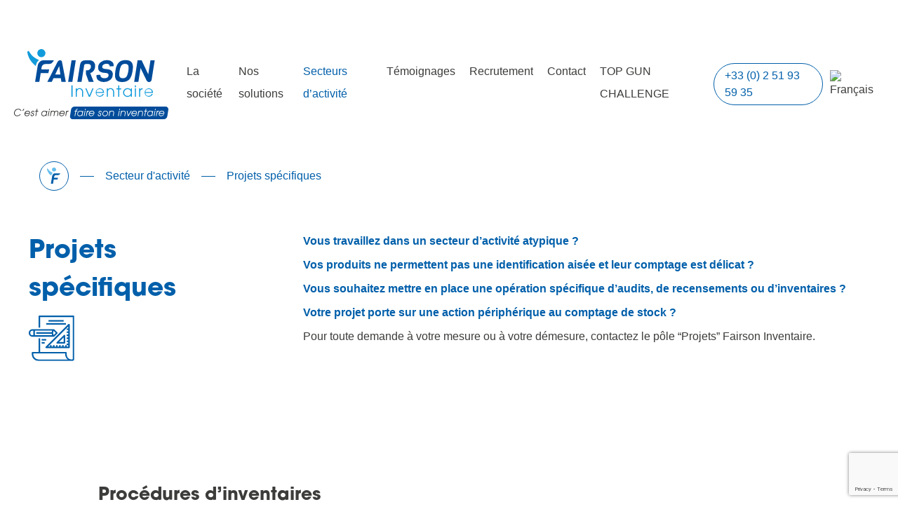

--- FILE ---
content_type: text/html; charset=UTF-8
request_url: https://www.fairson.fr/secteurs-activite/projets-specifiques/
body_size: 20501
content:
<!DOCTYPE html>
<html lang="fr-FR" prefix="og: https://ogp.me/ns#">
<head>
	<meta charset="UTF-8">
	<meta name="viewport" content="width=device-width, initial-scale=1">
	<link rel="profile" href="http://gmpg.org/xfn/11">
	<!-- Setting favicon, Microsoft and Apple Touch Icon 
Replace the icons using - http://realfavicongenerator.net/
-->	
<link rel="apple-touch-icon" sizes="180x180" href="https://www.fairson.fr/wp-content/themes/fairson-wp/assets/images/icons/apple-touch-icon.png">
<link rel="icon" type="image/png" href="https://www.fairson.fr/wp-content/themes/fairson-wp/assets/images/icons/favicon-32x32.png" sizes="32x32">
<link rel="icon" type="image/png" href="https://www.fairson.fr/wp-content/themes/fairson-wp/assets/images/icons/favicon-16x16.png" sizes="16x16">
<link rel="manifest" href="https://www.fairson.fr/wp-content/themes/fairson-wp/assets/images/icons/manifest.json">
<link rel="mask-icon" href="https://www.fairson.fr/wp-content/themes/fairson-wp/assets/images/icons/safari-pinned-tab.svg" color="#5bbad5">
<meta name="theme-color" content="#ffffff">	<!--[if lt IE 9]>
	<script src="https://www.fairson.fr/wp-content/themes/fairson-wp/js/html5.js" type="text/javascript"></script>
	<![endif]-->
	
	<link rel="alternate" hreflang="fr" href="https://www.fairson.fr/secteurs-activite/projets-specifiques/" />
<link rel="alternate" hreflang="en" href="https://www.fairson.com/business-line/specific-projects/" />
<link rel="alternate" hreflang="es" href="https://www.fairson.es/sector-actividad/proyectos-especificos/" />
<link rel="alternate" hreflang="it" href="https://www.fairson.it/settori-attivita/progetti-specifici/" />
<link rel="alternate" hreflang="x-default" href="https://www.fairson.fr/secteurs-activite/projets-specifiques/" />

<!-- Optimisation des moteurs de recherche par Rank Math - https://rankmath.com/ -->
<title>Projets spécifiques - Fairson Inventaire</title>
<meta name="description" content="Gestion d’oeuvres d’art, de collections, de caves à vin ou autres projets spécifiques : dans toutes les situations où l’optimisation de la gestion du"/>
<meta name="robots" content="follow, index, max-snippet:-1, max-video-preview:-1, max-image-preview:large"/>
<link rel="canonical" href="https://www.fairson.fr/secteurs-activite/projets-specifiques/" />
<meta property="og:locale" content="fr_FR" />
<meta property="og:type" content="article" />
<meta property="og:title" content="Projets spécifiques - Fairson Inventaire" />
<meta property="og:description" content="Gestion d’oeuvres d’art, de collections, de caves à vin ou autres projets spécifiques : dans toutes les situations où l’optimisation de la gestion du" />
<meta property="og:url" content="https://www.fairson.fr/secteurs-activite/projets-specifiques/" />
<meta property="og:site_name" content="Fairson Inventaire" />
<meta property="article:publisher" content="https://www.facebook.com/Fairson.inventaire/" />
<meta property="article:author" content="https://www.facebook.com/profile.php?id=100009684668917" />
<meta property="og:updated_time" content="2021-08-25T15:44:07+01:00" />
<meta name="twitter:card" content="summary_large_image" />
<meta name="twitter:title" content="Projets spécifiques - Fairson Inventaire" />
<meta name="twitter:description" content="Gestion d’oeuvres d’art, de collections, de caves à vin ou autres projets spécifiques : dans toutes les situations où l’optimisation de la gestion du" />
<script type="application/ld+json" class="rank-math-schema">{"@context":"https://schema.org","@graph":[{"@type":"BreadcrumbList","@id":"https://www.fairson.fr/secteurs-activite/projets-specifiques/#breadcrumb","itemListElement":[{"@type":"ListItem","position":"1","item":{"@id":"https://www.fairson.fr","name":"Accueil"}},{"@type":"ListItem","position":"2","item":{"@id":"https://www.fairson.fr/secteurs-activite/","name":"Secteurs d'activit\u00e9"}},{"@type":"ListItem","position":"3","item":{"@id":"https://www.fairson.fr/secteurs-activite/projets-specifiques/","name":"Projets sp\u00e9cifiques"}}]}]}</script>
<!-- /Extension Rank Math WordPress SEO -->

<link rel='dns-prefetch' href='//use.typekit.net' />
<style type="text/css">
img.wp-smiley,
img.emoji {
	display: inline !important;
	border: none !important;
	box-shadow: none !important;
	height: 1em !important;
	width: 1em !important;
	margin: 0 0.07em !important;
	vertical-align: -0.1em !important;
	background: none !important;
	padding: 0 !important;
}
</style>
	<link rel='stylesheet' id='twb-open-sans-css' href='https://fonts.googleapis.com/css?family=Open+Sans%3A300%2C400%2C500%2C600%2C700%2C800&#038;display=swap' type='text/css' media='all' />
<link rel='stylesheet' id='twb-global-css' href='https://www.fairson.fr/wp-content/plugins/form-maker/booster/assets/css/global.css' type='text/css' media='all' />
<style id='rank-math-toc-block-style-inline-css' type='text/css'>
.wp-block-rank-math-toc-block nav ol{counter-reset:item}.wp-block-rank-math-toc-block nav ol li{display:block}.wp-block-rank-math-toc-block nav ol li:before{content:counters(item, ".") " ";counter-increment:item}

</style>
<style id='classic-theme-styles-inline-css' type='text/css'>
/*! This file is auto-generated */
.wp-block-button__link{color:#fff;background-color:#32373c;border-radius:9999px;box-shadow:none;text-decoration:none;padding:calc(.667em + 2px) calc(1.333em + 2px);font-size:1.125em}.wp-block-file__button{background:#32373c;color:#fff;text-decoration:none}
</style>
<style id='global-styles-inline-css' type='text/css'>
body{--wp--preset--color--black: #000000;--wp--preset--color--cyan-bluish-gray: #abb8c3;--wp--preset--color--white: #ffffff;--wp--preset--color--pale-pink: #f78da7;--wp--preset--color--vivid-red: #cf2e2e;--wp--preset--color--luminous-vivid-orange: #ff6900;--wp--preset--color--luminous-vivid-amber: #fcb900;--wp--preset--color--light-green-cyan: #7bdcb5;--wp--preset--color--vivid-green-cyan: #00d084;--wp--preset--color--pale-cyan-blue: #8ed1fc;--wp--preset--color--vivid-cyan-blue: #0693e3;--wp--preset--color--vivid-purple: #9b51e0;--wp--preset--gradient--vivid-cyan-blue-to-vivid-purple: linear-gradient(135deg,rgba(6,147,227,1) 0%,rgb(155,81,224) 100%);--wp--preset--gradient--light-green-cyan-to-vivid-green-cyan: linear-gradient(135deg,rgb(122,220,180) 0%,rgb(0,208,130) 100%);--wp--preset--gradient--luminous-vivid-amber-to-luminous-vivid-orange: linear-gradient(135deg,rgba(252,185,0,1) 0%,rgba(255,105,0,1) 100%);--wp--preset--gradient--luminous-vivid-orange-to-vivid-red: linear-gradient(135deg,rgba(255,105,0,1) 0%,rgb(207,46,46) 100%);--wp--preset--gradient--very-light-gray-to-cyan-bluish-gray: linear-gradient(135deg,rgb(238,238,238) 0%,rgb(169,184,195) 100%);--wp--preset--gradient--cool-to-warm-spectrum: linear-gradient(135deg,rgb(74,234,220) 0%,rgb(151,120,209) 20%,rgb(207,42,186) 40%,rgb(238,44,130) 60%,rgb(251,105,98) 80%,rgb(254,248,76) 100%);--wp--preset--gradient--blush-light-purple: linear-gradient(135deg,rgb(255,206,236) 0%,rgb(152,150,240) 100%);--wp--preset--gradient--blush-bordeaux: linear-gradient(135deg,rgb(254,205,165) 0%,rgb(254,45,45) 50%,rgb(107,0,62) 100%);--wp--preset--gradient--luminous-dusk: linear-gradient(135deg,rgb(255,203,112) 0%,rgb(199,81,192) 50%,rgb(65,88,208) 100%);--wp--preset--gradient--pale-ocean: linear-gradient(135deg,rgb(255,245,203) 0%,rgb(182,227,212) 50%,rgb(51,167,181) 100%);--wp--preset--gradient--electric-grass: linear-gradient(135deg,rgb(202,248,128) 0%,rgb(113,206,126) 100%);--wp--preset--gradient--midnight: linear-gradient(135deg,rgb(2,3,129) 0%,rgb(40,116,252) 100%);--wp--preset--font-size--small: 13px;--wp--preset--font-size--medium: 20px;--wp--preset--font-size--large: 36px;--wp--preset--font-size--x-large: 42px;--wp--preset--spacing--20: 0.44rem;--wp--preset--spacing--30: 0.67rem;--wp--preset--spacing--40: 1rem;--wp--preset--spacing--50: 1.5rem;--wp--preset--spacing--60: 2.25rem;--wp--preset--spacing--70: 3.38rem;--wp--preset--spacing--80: 5.06rem;--wp--preset--shadow--natural: 6px 6px 9px rgba(0, 0, 0, 0.2);--wp--preset--shadow--deep: 12px 12px 50px rgba(0, 0, 0, 0.4);--wp--preset--shadow--sharp: 6px 6px 0px rgba(0, 0, 0, 0.2);--wp--preset--shadow--outlined: 6px 6px 0px -3px rgba(255, 255, 255, 1), 6px 6px rgba(0, 0, 0, 1);--wp--preset--shadow--crisp: 6px 6px 0px rgba(0, 0, 0, 1);}:where(.is-layout-flex){gap: 0.5em;}:where(.is-layout-grid){gap: 0.5em;}body .is-layout-flow > .alignleft{float: left;margin-inline-start: 0;margin-inline-end: 2em;}body .is-layout-flow > .alignright{float: right;margin-inline-start: 2em;margin-inline-end: 0;}body .is-layout-flow > .aligncenter{margin-left: auto !important;margin-right: auto !important;}body .is-layout-constrained > .alignleft{float: left;margin-inline-start: 0;margin-inline-end: 2em;}body .is-layout-constrained > .alignright{float: right;margin-inline-start: 2em;margin-inline-end: 0;}body .is-layout-constrained > .aligncenter{margin-left: auto !important;margin-right: auto !important;}body .is-layout-constrained > :where(:not(.alignleft):not(.alignright):not(.alignfull)){max-width: var(--wp--style--global--content-size);margin-left: auto !important;margin-right: auto !important;}body .is-layout-constrained > .alignwide{max-width: var(--wp--style--global--wide-size);}body .is-layout-flex{display: flex;}body .is-layout-flex{flex-wrap: wrap;align-items: center;}body .is-layout-flex > *{margin: 0;}body .is-layout-grid{display: grid;}body .is-layout-grid > *{margin: 0;}:where(.wp-block-columns.is-layout-flex){gap: 2em;}:where(.wp-block-columns.is-layout-grid){gap: 2em;}:where(.wp-block-post-template.is-layout-flex){gap: 1.25em;}:where(.wp-block-post-template.is-layout-grid){gap: 1.25em;}.has-black-color{color: var(--wp--preset--color--black) !important;}.has-cyan-bluish-gray-color{color: var(--wp--preset--color--cyan-bluish-gray) !important;}.has-white-color{color: var(--wp--preset--color--white) !important;}.has-pale-pink-color{color: var(--wp--preset--color--pale-pink) !important;}.has-vivid-red-color{color: var(--wp--preset--color--vivid-red) !important;}.has-luminous-vivid-orange-color{color: var(--wp--preset--color--luminous-vivid-orange) !important;}.has-luminous-vivid-amber-color{color: var(--wp--preset--color--luminous-vivid-amber) !important;}.has-light-green-cyan-color{color: var(--wp--preset--color--light-green-cyan) !important;}.has-vivid-green-cyan-color{color: var(--wp--preset--color--vivid-green-cyan) !important;}.has-pale-cyan-blue-color{color: var(--wp--preset--color--pale-cyan-blue) !important;}.has-vivid-cyan-blue-color{color: var(--wp--preset--color--vivid-cyan-blue) !important;}.has-vivid-purple-color{color: var(--wp--preset--color--vivid-purple) !important;}.has-black-background-color{background-color: var(--wp--preset--color--black) !important;}.has-cyan-bluish-gray-background-color{background-color: var(--wp--preset--color--cyan-bluish-gray) !important;}.has-white-background-color{background-color: var(--wp--preset--color--white) !important;}.has-pale-pink-background-color{background-color: var(--wp--preset--color--pale-pink) !important;}.has-vivid-red-background-color{background-color: var(--wp--preset--color--vivid-red) !important;}.has-luminous-vivid-orange-background-color{background-color: var(--wp--preset--color--luminous-vivid-orange) !important;}.has-luminous-vivid-amber-background-color{background-color: var(--wp--preset--color--luminous-vivid-amber) !important;}.has-light-green-cyan-background-color{background-color: var(--wp--preset--color--light-green-cyan) !important;}.has-vivid-green-cyan-background-color{background-color: var(--wp--preset--color--vivid-green-cyan) !important;}.has-pale-cyan-blue-background-color{background-color: var(--wp--preset--color--pale-cyan-blue) !important;}.has-vivid-cyan-blue-background-color{background-color: var(--wp--preset--color--vivid-cyan-blue) !important;}.has-vivid-purple-background-color{background-color: var(--wp--preset--color--vivid-purple) !important;}.has-black-border-color{border-color: var(--wp--preset--color--black) !important;}.has-cyan-bluish-gray-border-color{border-color: var(--wp--preset--color--cyan-bluish-gray) !important;}.has-white-border-color{border-color: var(--wp--preset--color--white) !important;}.has-pale-pink-border-color{border-color: var(--wp--preset--color--pale-pink) !important;}.has-vivid-red-border-color{border-color: var(--wp--preset--color--vivid-red) !important;}.has-luminous-vivid-orange-border-color{border-color: var(--wp--preset--color--luminous-vivid-orange) !important;}.has-luminous-vivid-amber-border-color{border-color: var(--wp--preset--color--luminous-vivid-amber) !important;}.has-light-green-cyan-border-color{border-color: var(--wp--preset--color--light-green-cyan) !important;}.has-vivid-green-cyan-border-color{border-color: var(--wp--preset--color--vivid-green-cyan) !important;}.has-pale-cyan-blue-border-color{border-color: var(--wp--preset--color--pale-cyan-blue) !important;}.has-vivid-cyan-blue-border-color{border-color: var(--wp--preset--color--vivid-cyan-blue) !important;}.has-vivid-purple-border-color{border-color: var(--wp--preset--color--vivid-purple) !important;}.has-vivid-cyan-blue-to-vivid-purple-gradient-background{background: var(--wp--preset--gradient--vivid-cyan-blue-to-vivid-purple) !important;}.has-light-green-cyan-to-vivid-green-cyan-gradient-background{background: var(--wp--preset--gradient--light-green-cyan-to-vivid-green-cyan) !important;}.has-luminous-vivid-amber-to-luminous-vivid-orange-gradient-background{background: var(--wp--preset--gradient--luminous-vivid-amber-to-luminous-vivid-orange) !important;}.has-luminous-vivid-orange-to-vivid-red-gradient-background{background: var(--wp--preset--gradient--luminous-vivid-orange-to-vivid-red) !important;}.has-very-light-gray-to-cyan-bluish-gray-gradient-background{background: var(--wp--preset--gradient--very-light-gray-to-cyan-bluish-gray) !important;}.has-cool-to-warm-spectrum-gradient-background{background: var(--wp--preset--gradient--cool-to-warm-spectrum) !important;}.has-blush-light-purple-gradient-background{background: var(--wp--preset--gradient--blush-light-purple) !important;}.has-blush-bordeaux-gradient-background{background: var(--wp--preset--gradient--blush-bordeaux) !important;}.has-luminous-dusk-gradient-background{background: var(--wp--preset--gradient--luminous-dusk) !important;}.has-pale-ocean-gradient-background{background: var(--wp--preset--gradient--pale-ocean) !important;}.has-electric-grass-gradient-background{background: var(--wp--preset--gradient--electric-grass) !important;}.has-midnight-gradient-background{background: var(--wp--preset--gradient--midnight) !important;}.has-small-font-size{font-size: var(--wp--preset--font-size--small) !important;}.has-medium-font-size{font-size: var(--wp--preset--font-size--medium) !important;}.has-large-font-size{font-size: var(--wp--preset--font-size--large) !important;}.has-x-large-font-size{font-size: var(--wp--preset--font-size--x-large) !important;}
.wp-block-navigation a:where(:not(.wp-element-button)){color: inherit;}
:where(.wp-block-post-template.is-layout-flex){gap: 1.25em;}:where(.wp-block-post-template.is-layout-grid){gap: 1.25em;}
:where(.wp-block-columns.is-layout-flex){gap: 2em;}:where(.wp-block-columns.is-layout-grid){gap: 2em;}
.wp-block-pullquote{font-size: 1.5em;line-height: 1.6;}
</style>
<link rel='stylesheet' id='wpml-blocks-css' href='https://www.fairson.fr/wp-content/plugins/sitepress-multilingual-cms/dist/css/blocks/styles.css' type='text/css' media='all' />
<link rel='stylesheet' id='wpml-menu-item-0-css' href='https://www.fairson.fr/wp-content/plugins/sitepress-multilingual-cms/templates/language-switchers/menu-item/style.min.css' type='text/css' media='all' />
<link rel='stylesheet' id='style-css' href='https://www.fairson.fr/wp-content/themes/fairson-wp/style.css' type='text/css' media='all' />
<link rel='stylesheet' id='adobe_font-css' href='https://use.typekit.net/jbj7gdv.css' type='text/css' media='all' />
<link rel='stylesheet' id='moove_gdpr_frontend-css' href='https://www.fairson.fr/wp-content/plugins/gdpr-cookie-compliance/dist/styles/gdpr-main-nf.css' type='text/css' media='all' />
<style id='moove_gdpr_frontend-inline-css' type='text/css'>
				#moove_gdpr_cookie_modal .moove-gdpr-modal-content .moove-gdpr-tab-main h3.tab-title, 
				#moove_gdpr_cookie_modal .moove-gdpr-modal-content .moove-gdpr-tab-main span.tab-title,
				#moove_gdpr_cookie_modal .moove-gdpr-modal-content .moove-gdpr-modal-left-content #moove-gdpr-menu li a, 
				#moove_gdpr_cookie_modal .moove-gdpr-modal-content .moove-gdpr-modal-left-content #moove-gdpr-menu li button,
				#moove_gdpr_cookie_modal .moove-gdpr-modal-content .moove-gdpr-modal-left-content .moove-gdpr-branding-cnt a,
				#moove_gdpr_cookie_modal .moove-gdpr-modal-content .moove-gdpr-modal-footer-content .moove-gdpr-button-holder a.mgbutton, 
				#moove_gdpr_cookie_modal .moove-gdpr-modal-content .moove-gdpr-modal-footer-content .moove-gdpr-button-holder button.mgbutton,
				#moove_gdpr_cookie_modal .cookie-switch .cookie-slider:after, 
				#moove_gdpr_cookie_modal .cookie-switch .slider:after, 
				#moove_gdpr_cookie_modal .switch .cookie-slider:after, 
				#moove_gdpr_cookie_modal .switch .slider:after,
				#moove_gdpr_cookie_info_bar .moove-gdpr-info-bar-container .moove-gdpr-info-bar-content p, 
				#moove_gdpr_cookie_info_bar .moove-gdpr-info-bar-container .moove-gdpr-info-bar-content p a,
				#moove_gdpr_cookie_info_bar .moove-gdpr-info-bar-container .moove-gdpr-info-bar-content a.mgbutton, 
				#moove_gdpr_cookie_info_bar .moove-gdpr-info-bar-container .moove-gdpr-info-bar-content button.mgbutton,
				#moove_gdpr_cookie_modal .moove-gdpr-modal-content .moove-gdpr-tab-main .moove-gdpr-tab-main-content h1, 
				#moove_gdpr_cookie_modal .moove-gdpr-modal-content .moove-gdpr-tab-main .moove-gdpr-tab-main-content h2, 
				#moove_gdpr_cookie_modal .moove-gdpr-modal-content .moove-gdpr-tab-main .moove-gdpr-tab-main-content h3, 
				#moove_gdpr_cookie_modal .moove-gdpr-modal-content .moove-gdpr-tab-main .moove-gdpr-tab-main-content h4, 
				#moove_gdpr_cookie_modal .moove-gdpr-modal-content .moove-gdpr-tab-main .moove-gdpr-tab-main-content h5, 
				#moove_gdpr_cookie_modal .moove-gdpr-modal-content .moove-gdpr-tab-main .moove-gdpr-tab-main-content h6,
				#moove_gdpr_cookie_modal .moove-gdpr-modal-content.moove_gdpr_modal_theme_v2 .moove-gdpr-modal-title .tab-title,
				#moove_gdpr_cookie_modal .moove-gdpr-modal-content.moove_gdpr_modal_theme_v2 .moove-gdpr-tab-main h3.tab-title, 
				#moove_gdpr_cookie_modal .moove-gdpr-modal-content.moove_gdpr_modal_theme_v2 .moove-gdpr-tab-main span.tab-title,
				#moove_gdpr_cookie_modal .moove-gdpr-modal-content.moove_gdpr_modal_theme_v2 .moove-gdpr-branding-cnt a {
				 	font-weight: inherit				}
			#moove_gdpr_cookie_modal,#moove_gdpr_cookie_info_bar,.gdpr_cookie_settings_shortcode_content{font-family:inherit}#moove_gdpr_save_popup_settings_button{background-color:#373737;color:#fff}#moove_gdpr_save_popup_settings_button:hover{background-color:#000}#moove_gdpr_cookie_info_bar .moove-gdpr-info-bar-container .moove-gdpr-info-bar-content a.mgbutton,#moove_gdpr_cookie_info_bar .moove-gdpr-info-bar-container .moove-gdpr-info-bar-content button.mgbutton{background-color:#65beec}#moove_gdpr_cookie_modal .moove-gdpr-modal-content .moove-gdpr-modal-footer-content .moove-gdpr-button-holder a.mgbutton,#moove_gdpr_cookie_modal .moove-gdpr-modal-content .moove-gdpr-modal-footer-content .moove-gdpr-button-holder button.mgbutton,.gdpr_cookie_settings_shortcode_content .gdpr-shr-button.button-green{background-color:#65beec;border-color:#65beec}#moove_gdpr_cookie_modal .moove-gdpr-modal-content .moove-gdpr-modal-footer-content .moove-gdpr-button-holder a.mgbutton:hover,#moove_gdpr_cookie_modal .moove-gdpr-modal-content .moove-gdpr-modal-footer-content .moove-gdpr-button-holder button.mgbutton:hover,.gdpr_cookie_settings_shortcode_content .gdpr-shr-button.button-green:hover{background-color:#fff;color:#65beec}#moove_gdpr_cookie_modal .moove-gdpr-modal-content .moove-gdpr-modal-close i,#moove_gdpr_cookie_modal .moove-gdpr-modal-content .moove-gdpr-modal-close span.gdpr-icon{background-color:#65beec;border:1px solid #65beec}#moove_gdpr_cookie_info_bar span.change-settings-button.focus-g,#moove_gdpr_cookie_info_bar span.change-settings-button:focus,#moove_gdpr_cookie_info_bar button.change-settings-button.focus-g,#moove_gdpr_cookie_info_bar button.change-settings-button:focus{-webkit-box-shadow:0 0 1px 3px #65beec;-moz-box-shadow:0 0 1px 3px #65beec;box-shadow:0 0 1px 3px #65beec}#moove_gdpr_cookie_modal .moove-gdpr-modal-content .moove-gdpr-modal-close i:hover,#moove_gdpr_cookie_modal .moove-gdpr-modal-content .moove-gdpr-modal-close span.gdpr-icon:hover,#moove_gdpr_cookie_info_bar span[data-href]>u.change-settings-button{color:#65beec}#moove_gdpr_cookie_modal .moove-gdpr-modal-content .moove-gdpr-modal-left-content #moove-gdpr-menu li.menu-item-selected a span.gdpr-icon,#moove_gdpr_cookie_modal .moove-gdpr-modal-content .moove-gdpr-modal-left-content #moove-gdpr-menu li.menu-item-selected button span.gdpr-icon{color:inherit}#moove_gdpr_cookie_modal .moove-gdpr-modal-content .moove-gdpr-modal-left-content #moove-gdpr-menu li a span.gdpr-icon,#moove_gdpr_cookie_modal .moove-gdpr-modal-content .moove-gdpr-modal-left-content #moove-gdpr-menu li button span.gdpr-icon{color:inherit}#moove_gdpr_cookie_modal .gdpr-acc-link{line-height:0;font-size:0;color:transparent;position:absolute}#moove_gdpr_cookie_modal .moove-gdpr-modal-content .moove-gdpr-modal-close:hover i,#moove_gdpr_cookie_modal .moove-gdpr-modal-content .moove-gdpr-modal-left-content #moove-gdpr-menu li a,#moove_gdpr_cookie_modal .moove-gdpr-modal-content .moove-gdpr-modal-left-content #moove-gdpr-menu li button,#moove_gdpr_cookie_modal .moove-gdpr-modal-content .moove-gdpr-modal-left-content #moove-gdpr-menu li button i,#moove_gdpr_cookie_modal .moove-gdpr-modal-content .moove-gdpr-modal-left-content #moove-gdpr-menu li a i,#moove_gdpr_cookie_modal .moove-gdpr-modal-content .moove-gdpr-tab-main .moove-gdpr-tab-main-content a:hover,#moove_gdpr_cookie_info_bar.moove-gdpr-dark-scheme .moove-gdpr-info-bar-container .moove-gdpr-info-bar-content a.mgbutton:hover,#moove_gdpr_cookie_info_bar.moove-gdpr-dark-scheme .moove-gdpr-info-bar-container .moove-gdpr-info-bar-content button.mgbutton:hover,#moove_gdpr_cookie_info_bar.moove-gdpr-dark-scheme .moove-gdpr-info-bar-container .moove-gdpr-info-bar-content a:hover,#moove_gdpr_cookie_info_bar.moove-gdpr-dark-scheme .moove-gdpr-info-bar-container .moove-gdpr-info-bar-content button:hover,#moove_gdpr_cookie_info_bar.moove-gdpr-dark-scheme .moove-gdpr-info-bar-container .moove-gdpr-info-bar-content span.change-settings-button:hover,#moove_gdpr_cookie_info_bar.moove-gdpr-dark-scheme .moove-gdpr-info-bar-container .moove-gdpr-info-bar-content button.change-settings-button:hover,#moove_gdpr_cookie_info_bar.moove-gdpr-dark-scheme .moove-gdpr-info-bar-container .moove-gdpr-info-bar-content u.change-settings-button:hover,#moove_gdpr_cookie_info_bar span[data-href]>u.change-settings-button,#moove_gdpr_cookie_info_bar.moove-gdpr-dark-scheme .moove-gdpr-info-bar-container .moove-gdpr-info-bar-content a.mgbutton.focus-g,#moove_gdpr_cookie_info_bar.moove-gdpr-dark-scheme .moove-gdpr-info-bar-container .moove-gdpr-info-bar-content button.mgbutton.focus-g,#moove_gdpr_cookie_info_bar.moove-gdpr-dark-scheme .moove-gdpr-info-bar-container .moove-gdpr-info-bar-content a.focus-g,#moove_gdpr_cookie_info_bar.moove-gdpr-dark-scheme .moove-gdpr-info-bar-container .moove-gdpr-info-bar-content button.focus-g,#moove_gdpr_cookie_info_bar.moove-gdpr-dark-scheme .moove-gdpr-info-bar-container .moove-gdpr-info-bar-content a.mgbutton:focus,#moove_gdpr_cookie_info_bar.moove-gdpr-dark-scheme .moove-gdpr-info-bar-container .moove-gdpr-info-bar-content button.mgbutton:focus,#moove_gdpr_cookie_info_bar.moove-gdpr-dark-scheme .moove-gdpr-info-bar-container .moove-gdpr-info-bar-content a:focus,#moove_gdpr_cookie_info_bar.moove-gdpr-dark-scheme .moove-gdpr-info-bar-container .moove-gdpr-info-bar-content button:focus,#moove_gdpr_cookie_info_bar.moove-gdpr-dark-scheme .moove-gdpr-info-bar-container .moove-gdpr-info-bar-content span.change-settings-button.focus-g,span.change-settings-button:focus,button.change-settings-button.focus-g,button.change-settings-button:focus,#moove_gdpr_cookie_info_bar.moove-gdpr-dark-scheme .moove-gdpr-info-bar-container .moove-gdpr-info-bar-content u.change-settings-button.focus-g,#moove_gdpr_cookie_info_bar.moove-gdpr-dark-scheme .moove-gdpr-info-bar-container .moove-gdpr-info-bar-content u.change-settings-button:focus{color:#65beec}#moove_gdpr_cookie_modal.gdpr_lightbox-hide{display:none}#moove_gdpr_cookie_info_bar .moove-gdpr-info-bar-container .moove-gdpr-info-bar-content a.mgbutton,#moove_gdpr_cookie_info_bar .moove-gdpr-info-bar-container .moove-gdpr-info-bar-content button.mgbutton,#moove_gdpr_cookie_modal .moove-gdpr-modal-content .moove-gdpr-modal-footer-content .moove-gdpr-button-holder a.mgbutton,#moove_gdpr_cookie_modal .moove-gdpr-modal-content .moove-gdpr-modal-footer-content .moove-gdpr-button-holder button.mgbutton,.gdpr-shr-button,#moove_gdpr_cookie_info_bar .moove-gdpr-infobar-close-btn{border-radius:0}
</style>
<script type='text/javascript' src='https://www.fairson.fr/wp-includes/js/jquery/jquery.min.js' id='jquery-core-js'></script>
<script type='text/javascript' src='https://www.fairson.fr/wp-includes/js/jquery/jquery-migrate.min.js' id='jquery-migrate-js'></script>
<script type='text/javascript' src='https://www.fairson.fr/wp-content/plugins/form-maker/booster/assets/js/circle-progress.js' id='twb-circle-js'></script>
<script type='text/javascript' id='twb-global-js-extra'>
/* <![CDATA[ */
var twb = {"nonce":"68a6093963","ajax_url":"https:\/\/www.fairson.fr\/wp-admin\/admin-ajax.php","plugin_url":"https:\/\/www.fairson.fr\/wp-content\/plugins\/form-maker\/booster","href":"https:\/\/www.fairson.fr\/wp-admin\/admin.php?page=twb_form-maker"};
var twb = {"nonce":"68a6093963","ajax_url":"https:\/\/www.fairson.fr\/wp-admin\/admin-ajax.php","plugin_url":"https:\/\/www.fairson.fr\/wp-content\/plugins\/form-maker\/booster","href":"https:\/\/www.fairson.fr\/wp-admin\/admin.php?page=twb_form-maker"};
/* ]]> */
</script>
<script type='text/javascript' src='https://www.fairson.fr/wp-content/plugins/form-maker/booster/assets/js/global.js' id='twb-global-js'></script>
<script type='text/javascript' id='wpml-xdomain-data-js-extra'>
/* <![CDATA[ */
var wpml_xdomain_data = {"css_selector":"wpml-ls-item","ajax_url":"https:\/\/www.fairson.fr\/wp-admin\/admin-ajax.php","current_lang":"fr","_nonce":"c94cdbdffc"};
/* ]]> */
</script>
<script type='text/javascript' src='https://www.fairson.fr/wp-content/plugins/sitepress-multilingual-cms/res/js/xdomain-data.js' id='wpml-xdomain-data-js' defer data-wp-strategy='defer'></script>
<link rel="https://api.w.org/" href="https://www.fairson.fr/wp-json/" /><link rel="alternate" type="application/json+oembed" href="https://www.fairson.fr/wp-json/oembed/1.0/embed?url=https%3A%2F%2Fwww.fairson.fr%2Fsecteurs-activite%2Fprojets-specifiques%2F" />
<link rel="alternate" type="text/xml+oembed" href="https://www.fairson.fr/wp-json/oembed/1.0/embed?url=https%3A%2F%2Fwww.fairson.fr%2Fsecteurs-activite%2Fprojets-specifiques%2F&#038;format=xml" />
<meta name="generator" content="WPML ver:4.6.8 stt:1,4,27,2;" />
<style type="text/css">.recentcomments a{display:inline !important;padding:0 !important;margin:0 !important;}</style><link rel="icon" href="https://www.fairson.fr/wp-content/uploads/2019/01/cropped-fairson-favicon-32x32.png" sizes="32x32" />
<link rel="icon" href="https://www.fairson.fr/wp-content/uploads/2019/01/cropped-fairson-favicon-192x192.png" sizes="192x192" />
<link rel="apple-touch-icon" href="https://www.fairson.fr/wp-content/uploads/2019/01/cropped-fairson-favicon-180x180.png" />
<meta name="msapplication-TileImage" content="https://www.fairson.fr/wp-content/uploads/2019/01/cropped-fairson-favicon-270x270.png" />
		<style type="text/css" id="wp-custom-css">
			.block {
    opacity: 100;
}
.scroll .main__nav ul li a {
    line-height: 16px;
}
.heading__intro {
    max-width: 100%;
}
.has-text-align-center {
	text-align:center;
}
.resp-wrap .is-layout-flow {
    flex-wrap: wrap;
	margin-left: auto;
  margin-right: auto;
}
@media only screen and (max-width: 2000px) {
  .title-resp {
    font-size: 40px;
  }
}
@media only screen and (max-width: 600px) {
  .title-resp {
    font-size: 20px;
  }
}
		</style>
			<script
  src="https://code.jquery.com/ui/1.12.1/jquery-ui.min.js"
  integrity="sha256-VazP97ZCwtekAsvgPBSUwPFKdrwD3unUfSGVYrahUqU="
  crossorigin="anonymous"></script>
</head>
<body class="fairson_secteur-template-default single single-fairson_secteur postid-25">
	<div class="cd-overlay"></div>
<header id="masthead" class="site__header" role="banner">
		<div class="site__header--row">
			<div id="branding" class="site__branding">
				<a href="https://www.fairson.fr/" data-hover>
											<svg xmlns="http://www.w3.org/2000/svg" width="220" height="100" viewBox="0 0 220 100"><g data-name="Groupe 29"><g data-name="Groupe 5"><g data-name="Groupe 1"><path data-name="Tracé 1" d="M219.944 86.604a3.82 3.82 0 00-3.886-4.55h-129.5a5.589 5.589 0 00-5.328 4.55l-1.4 8.845a3.82 3.82 0 003.886 4.55h129.5a5.588 5.588 0 005.327-4.55z" fill="#004c9b"/></g><g data-name="Groupe 4"><g data-name="Groupe 2" fill="#2e2e2d"><path data-name="Tracé 2" d="M6.276 86.06a3.529 3.529 0 013.176 1.831l.08.15h1.069l-.183-.4a4.4 4.4 0 00-4.075-2.5 6.464 6.464 0 00-6.245 5.255 4.566 4.566 0 00.862 3.827 4.465 4.465 0 003.523 1.531 6.484 6.484 0 004.883-2.389l.353-.456H8.566l-.084.093a5.559 5.559 0 01-3.939 1.836 3.564 3.564 0 01-2.814-1.213 3.723 3.723 0 01-.686-3.122 5.5 5.5 0 015.233-4.443z"/><path data-name="Tracé 3" d="M12.008 87.9H13.1l1.553-2.586h-1.092z"/><path data-name="Tracé 4" d="M19.591 87.899a4.789 4.789 0 00-4.626 3.878 3.412 3.412 0 00.633 2.859 3.326 3.326 0 002.626 1.121h.042a4.711 4.711 0 003.989-2.312l.267-.431h-1.068l-.083.128a3.685 3.685 0 01-3.094 1.709 2.566 2.566 0 01-1.928-.855 2.385 2.385 0 01-.488-1.845h6.9l.109-.44a3.166 3.166 0 00-3.28-3.811zm-3.518 3.345a3.768 3.768 0 013.466-2.438h.1a2.345 2.345 0 011.772.8 2.319 2.319 0 01.568 1.642z"/><path data-name="Tracé 5" d="M27.053 87.899a2.459 2.459 0 00-2.5 2.037c-.231 1.512.908 1.858 1.758 2.115 1.1.254 1.259.686 1.155 1.347a1.733 1.733 0 01-1.7 1.453 1.221 1.221 0 01-.978-.378 1.241 1.241 0 01-.189-1.046l.062-.334h-.928l-.053.215a1.925 1.925 0 00.3 1.685 2.145 2.145 0 001.719.764 2.775 2.775 0 002.7-2.332c.224-1.693-.953-2.029-1.813-2.274l-.053-.015c-.914-.27-1.141-.51-1.056-1.12a1.476 1.476 0 011.544-1.212.948.948 0 01.748.285 1.007 1.007 0 01.138.85l-.062.334h.942l.043-.231a1.79 1.79 0 00-.307-1.529 1.881 1.881 0 00-1.47-.614z"/><path data-name="Tracé 6" d="M33.34 85.315h-.942l-.51 2.754h-1.534l-.168.907h1.535l-1.225 6.611h.942l1.225-6.611h1.784l.168-.907h-1.784z"/><path data-name="Tracé 7" d="M46.327 89.211a3.292 3.292 0 00-2.775-1.312 4.78 4.78 0 00-4.613 3.878 3.468 3.468 0 00.654 2.87 3.257 3.257 0 002.608 1.111 4.554 4.554 0 003.145-1.249l-.2 1.078h.942l1.393-7.517h-.942zm-4.024 5.64a2.45 2.45 0 01-1.956-.787 2.661 2.661 0 01-.485-2.184 3.765 3.765 0 013.627-3.074 2.455 2.455 0 011.94.821 2.565 2.565 0 01.462 2.149 3.791 3.791 0 01-3.587 3.075z"/><path data-name="Tracé 8" d="M49.792 87.074h.942l.326-1.759h-.94z"/><path data-name="Tracé 9" d="M48.214 95.586h.943l1.393-7.517h-.942z"/><path data-name="Tracé 10" d="M60.681 87.899a3.548 3.548 0 00-2.724 1.3 1.662 1.662 0 00-.187-.321 2.414 2.414 0 00-2.125-.981 3.416 3.416 0 00-2.143.8l.116-.626h-.942l-1.393 7.517h.942l.777-4.193a3.309 3.309 0 01.951-1.916 2.281 2.281 0 011.555-.674h.064a1.59 1.59 0 011.446.682 2.423 2.423 0 01.085 1.869l-.784 4.23h.942l.764-4.127a3.084 3.084 0 01.851-1.942 2.481 2.481 0 011.74-.712 1.555 1.555 0 011.3.485 2.538 2.538 0 01.224 2.065l-.784 4.23h.942l.765-4.127a3.3 3.3 0 00-.39-2.761 2.46 2.46 0 00-1.992-.798z"/><path data-name="Tracé 11" d="M69.101 87.899a4.789 4.789 0 00-4.629 3.89 3.408 3.408 0 00.636 2.846 3.324 3.324 0 002.626 1.121h.041a4.71 4.71 0 003.989-2.312l.267-.431h-1.067l-.084.128a3.685 3.685 0 01-3.093 1.709 2.565 2.565 0 01-1.928-.855 2.385 2.385 0 01-.488-1.845h6.9l.109-.44a3.166 3.166 0 00-3.28-3.811zm-3.518 3.345a3.768 3.768 0 013.466-2.438h.1a2.345 2.345 0 011.772.8 2.317 2.317 0 01.568 1.642z"/><path data-name="Tracé 12" d="M77.622 87.9a3.6 3.6 0 00-2.242.8l.116-.627h-.942l-1.393 7.517h.942l.74-4a3.324 3.324 0 011.27-2.33 2.534 2.534 0 011.469-.442l.228-.007.173-.935z"/></g><g data-name="Groupe 3" fill="#fff"><path data-name="Tracé 13" d="M90.393 88.069h-1.81l.073-.392a1.79 1.79 0 011.9-1.615l.216-.017.169-.918-.356.017a2.806 2.806 0 00-2.857 2.474l-.084.451h-1.141l-.168.907h1.141l-1.224 6.611h.942l1.225-6.611h1.81z"/><path data-name="Tracé 14" d="M97.556 89.211a3.29 3.29 0 00-2.775-1.312 4.78 4.78 0 00-4.613 3.878 3.467 3.467 0 00.654 2.87 3.257 3.257 0 002.608 1.111 4.552 4.552 0 003.147-1.25l-.2 1.078h.942l1.393-7.517h-.942zm-4.024 5.64a2.45 2.45 0 01-1.956-.787 2.658 2.658 0 01-.485-2.184 3.765 3.765 0 013.627-3.074 2.455 2.455 0 011.94.821 2.567 2.567 0 01.462 2.149 3.791 3.791 0 01-3.587 3.075z"/><path data-name="Tracé 15" d="M99.443 95.586h.943l1.393-7.517h-.942z"/><path data-name="Tracé 16" d="M101.021 87.074h.942l.326-1.759h-.942z"/><path data-name="Tracé 17" d="M107.162 88.811l.173-.935-.362.023a3.6 3.6 0 00-2.242.8l.116-.627h-.942l-1.393 7.517h.942l.74-4a3.324 3.324 0 011.27-2.33 2.534 2.534 0 011.469-.442z"/><path data-name="Tracé 18" d="M111.191 87.899a4.788 4.788 0 00-4.626 3.878 3.413 3.413 0 00.634 2.859 3.325 3.325 0 002.626 1.121h.041a4.711 4.711 0 003.99-2.312l.267-.431h-1.067l-.084.128a3.686 3.686 0 01-3.094 1.709 2.565 2.565 0 01-1.928-.855 2.385 2.385 0 01-.488-1.845h6.9l.11-.44a3.166 3.166 0 00-3.28-3.811zm-3.519 3.345a3.768 3.768 0 013.466-2.438h.1a2.347 2.347 0 011.773.8 2.32 2.32 0 01.568 1.642z"/><path data-name="Tracé 19" d="M122.942 87.899a2.459 2.459 0 00-2.5 2.037c-.231 1.512.908 1.858 1.758 2.115 1.1.254 1.259.686 1.155 1.347a1.733 1.733 0 01-1.7 1.453 1.222 1.222 0 01-.978-.378 1.244 1.244 0 01-.189-1.046l.062-.334h-.929l-.053.215a1.925 1.925 0 00.305 1.685 2.144 2.144 0 001.719.764 2.775 2.775 0 002.7-2.332c.224-1.693-.954-2.029-1.814-2.274l-.052-.015c-.914-.27-1.141-.51-1.057-1.12a1.477 1.477 0 011.545-1.212.947.947 0 01.748.285 1.006 1.006 0 01.138.85l-.062.334h.942l.043-.231a1.789 1.789 0 00-.306-1.529 1.881 1.881 0 00-1.475-.614z"/><path data-name="Tracé 20" d="M130.615 87.899a4.772 4.772 0 00-4.613 3.878 3.4 3.4 0 00.638 2.852 3.323 3.323 0 002.624 1.129 4.773 4.773 0 004.613-3.878 3.4 3.4 0 00-.641-2.85 3.319 3.319 0 00-2.621-1.131zm-1.288 6.952a2.453 2.453 0 01-1.94-.821 2.567 2.567 0 01-.462-2.15 3.765 3.765 0 013.627-3.074 2.453 2.453 0 011.94.82 2.568 2.568 0 01.463 2.151 3.766 3.766 0 01-3.628 3.074z"/><path data-name="Tracé 21" d="M139.698 87.899h-.087a4.28 4.28 0 00-2.566.893l.134-.722h-.942l-1.392 7.517h.942l.784-4.232a2.939 2.939 0 013.058-2.549 2.229 2.229 0 011.638.565 2.523 2.523 0 01.327 2.209l-.742 4.007h.942l.723-3.9a3.241 3.241 0 00-.579-3.007 3.071 3.071 0 00-2.24-.781z"/><path data-name="Tracé 22" d="M149.772 87.074h.943l.326-1.759h-.942z"/><path data-name="Tracé 23" d="M148.195 95.586h.942l1.393-7.517h-.942z"/><path data-name="Tracé 24" d="M156.123 87.899h-.087a4.278 4.278 0 00-2.566.893l.134-.722h-.943l-1.392 7.517h.942l.784-4.232a2.939 2.939 0 013.058-2.549 2.229 2.229 0 011.639.565 2.524 2.524 0 01.328 2.209l-.743 4.007h.942l.723-3.9a3.241 3.241 0 00-.579-3.007 3.072 3.072 0 00-2.24-.781z"/><path data-name="Tracé 25" d="M166.595 88.069l-3.606 6.053-1.4-6.053h-.959l1.7 7.517h.417l.008.033.019-.033h.414l4.485-7.517z"/><path data-name="Tracé 26" d="M172.007 87.899a4.789 4.789 0 00-4.629 3.89 3.409 3.409 0 00.636 2.846 3.324 3.324 0 002.626 1.122h.041a4.71 4.71 0 003.989-2.312l.267-.431h-1.066l-.084.128a3.684 3.684 0 01-3.093 1.709 2.565 2.565 0 01-1.928-.855 2.384 2.384 0 01-.488-1.845h6.9l.108-.44a3.3 3.3 0 00-.7-2.718 3.338 3.338 0 00-2.579-1.094zm-3.518 3.345a3.767 3.767 0 013.466-2.438h.1a2.347 2.347 0 011.773.8 2.317 2.317 0 01.567 1.642z"/><path data-name="Tracé 27" d="M180.92 87.899h-.092a4.278 4.278 0 00-2.566.893l.134-.722h-.942l-1.393 7.517h.942l.784-4.232a2.938 2.938 0 013.057-2.549 2.23 2.23 0 011.639.565 2.524 2.524 0 01.327 2.209l-.742 4.007h.942l.723-3.9a3.241 3.241 0 00-.579-3.007 3.073 3.073 0 00-2.234-.781z"/><path data-name="Tracé 28" d="M188.067 88.069l.511-2.754h-.942l-.51 2.754h-1.534l-.169.907h1.532l-1.225 6.611h.942l1.225-6.611h1.784l.168-.907z"/><path data-name="Tracé 29" d="M197.275 89.211a3.289 3.289 0 00-2.774-1.312 4.782 4.782 0 00-4.614 3.878 3.47 3.47 0 00.654 2.87 3.258 3.258 0 002.608 1.111 4.55 4.55 0 003.144-1.249l-.2 1.078h.942l1.393-7.517h-.942zm-4.023 5.64a2.448 2.448 0 01-1.956-.787 2.66 2.66 0 01-.485-2.184 3.765 3.765 0 013.627-3.074 2.456 2.456 0 011.941.821 2.568 2.568 0 01.462 2.149 3.791 3.791 0 01-3.59 3.075z"/><path data-name="Tracé 30" d="M200.739 87.074h.943l.326-1.759h-.942z"/><path data-name="Tracé 31" d="M199.162 95.586h.942l1.393-7.517h-.942z"/><path data-name="Tracé 32" d="M206.885 88.811l.173-.935-.361.023a3.6 3.6 0 00-2.243.8l.117-.627h-.943l-1.392 7.517h.942l.74-4a3.326 3.326 0 011.27-2.33 2.536 2.536 0 011.47-.442z"/><path data-name="Tracé 33" d="M213.489 88.993a3.339 3.339 0 00-2.58-1.094 4.788 4.788 0 00-4.628 3.89 3.407 3.407 0 00.636 2.846 3.324 3.324 0 002.626 1.122h.041a4.71 4.71 0 003.989-2.312l.267-.431h-1.067l-.084.128a3.685 3.685 0 01-3.093 1.709 2.565 2.565 0 01-1.928-.855 2.384 2.384 0 01-.488-1.845h6.9l.109-.44a3.306 3.306 0 00-.7-2.718zm-6.1 2.251a3.768 3.768 0 013.466-2.438h.1a2.347 2.347 0 011.773.8 2.316 2.316 0 01.567 1.642z"/></g></g></g><g data-name="Groupe 28"><g data-name="Groupe 25"><g data-name="Groupe 16"><g data-name="Groupe 6"><path data-name="Tracé 34" d="M81.844 51.794h1.615v16.161h-1.616z" fill="#129bdb"/></g><g data-name="Groupe 7"><path data-name="Tracé 35" d="M88.045 56.008h1.529v1.529h.044a4.27 4.27 0 013.669-1.834 4.964 4.964 0 013.778 1.463 5.663 5.663 0 011.485 4.215v6.574h-1.529v-6.574a4.449 4.449 0 00-1.136-3.276 3.8 3.8 0 00-5.2 0 4.324 4.324 0 00-1.114 3.167v6.683h-1.529z" fill="#129bdb"/></g><g data-name="Groupe 8"><path data-name="Tracé 36" d="M101.605 56.009h1.638l4.215 10.046 4.281-10.046h1.638l-5.045 11.946h-1.681z" fill="#129bdb"/></g><g data-name="Groupe 9"><path data-name="Tracé 37" d="M117.458 62.538a4.75 4.75 0 004.63 4.324 4.53 4.53 0 004.281-2.817h1.616a5.951 5.951 0 11.372-1.944c0 .153-.022.284-.022.437zm9.325-1.376a4.7 4.7 0 00-9.325 0z" fill="#129bdb"/></g><g data-name="Groupe 10"><path data-name="Tracé 38" d="M132.18 56.008h1.529v1.529h.044a4.269 4.269 0 013.669-1.834 4.965 4.965 0 013.779 1.463 5.664 5.664 0 011.485 4.215v6.574h-1.529v-6.574a4.449 4.449 0 00-1.135-3.276 3.8 3.8 0 00-5.2 0 4.326 4.326 0 00-1.114 3.167v6.683h-1.528z" fill="#129bdb"/></g><g data-name="Groupe 11"><path data-name="Tracé 39" d="M148.401 57.385h-2.512v-1.376h2.512v-4.215h1.529v4.215h2.861v1.376h-2.861v10.57h-1.529z" fill="#129bdb"/></g><g data-name="Groupe 12"><path data-name="Tracé 40" d="M168.055 67.954h-1.529v-2.1h-.044a5.526 5.526 0 01-4.652 2.38 6.27 6.27 0 110-12.536 5.4 5.4 0 014.652 2.4h.044v-2.1h1.529zm-6.224-1.092a4.892 4.892 0 10-4.892-4.848 4.74 4.74 0 004.891 4.849z" fill="#129bdb"/></g><g data-name="Groupe 13"><path data-name="Tracé 41" d="M172.333 51.794h1.529v2.752h-1.529zm0 4.215h1.529v11.946h-1.529z" fill="#129bdb"/></g><g data-name="Groupe 14"><path data-name="Tracé 42" d="M178.207 56.008h1.529v1.726h.044a3.4 3.4 0 013.363-2.031v1.616a3.675 3.675 0 00-2.577 1.18 3.91 3.91 0 00-.83 2.468v6.989h-1.529z" fill="#129bdb"/></g><g data-name="Groupe 15"><path data-name="Tracé 43" d="M187.183 62.538a4.75 4.75 0 004.63 4.324 4.53 4.53 0 004.281-2.817h1.616a5.953 5.953 0 11.371-1.944c0 .153-.022.284-.022.437zm9.325-1.376a4.7 4.7 0 00-9.325 0z" fill="#129bdb"/></g></g><g data-name="Groupe 17"><path data-name="Tracé 44" d="M44.635 4.6A5.789 5.789 0 1137.782.12a5.788 5.788 0 016.853 4.48z" fill="#129bdb"/></g><g data-name="Groupe 24"><g data-name="Groupe 18"><path data-name="Tracé 45" d="M107.177 15.955h-5.1q-3.759 0-5.608 1.577a8.011 8.011 0 00-2.4 5.034l-3.826 24.153h6.006l3.592-22.684a2.863 2.863 0 013.111-2.723h2.981a3.639 3.639 0 012.983 1.21 3.833 3.833 0 01.685 3.176 5.484 5.484 0 01-1.751 3.283 4.793 4.793 0 01-3.341 1.319h-2.1v5.113l4.162 11.307h6.957l-4.906-12.4a10.859 10.859 0 006.965-8.512 8.6 8.6 0 00-1.582-7.066q-2.247-2.787-6.828-2.787z" fill="#004c9b"/></g><g data-name="Groupe 19"><path data-name="Tracé 46" d="M67.471 16.473a2.759 2.759 0 00-1.8-.518 3.762 3.762 0 00-2.054.561 6 6 0 00-1.769 2.031L47.534 46.719h6.265l2.527-5.315h10.327l.887 5.315h6.265l-5.389-28.172a3.611 3.611 0 00-.945-2.074zm-8.829 19.875l5.732-12.184 1.7 12.184z" fill="#004c9b"/></g><g data-name="Groupe 20"><path data-name="Tracé 47" d="M77.113 46.719h6.006l4.872-30.764h-6.006z" fill="#004c9b"/></g><g data-name="Groupe 21"><path data-name="Tracé 48" d="M194.506 15.955l-3.19 20.134-9.428-20.134h-5.789l-4.873 30.764h6.005l3.126-19.746 8 16.635q1.352 3.456 4.335 3.457a3.088 3.088 0 002.192-1.016 4.3 4.3 0 001.25-2.441l4.38-27.653z" fill="#004c9b"/></g><g data-name="Groupe 22"><path data-name="Tracé 49" d="M159.086 15.695q-6.33 0-9.8 3.5t-4.605 10.671l-.356 2.247q-1.245 7.863 1.073 11.364t8.757 3.5q6.438 0 9.908-3.5t4.7-11.235l.371-2.332q1.127-7.129-1.292-10.673t-8.756-3.542zm3.939 14.821l-.252 1.6a22 22 0 01-1.461 5.4 7.041 7.041 0 01-1.336 2.16 6.258 6.258 0 01-2.034 1.382 7.055 7.055 0 01-2.919.563 5.847 5.847 0 01-2.76-.583 3.818 3.818 0 01-1.571-1.4q-1.247-1.945-.366-7.519l.254-1.6a19.338 19.338 0 012.042-6.611q1.66-2.85 5.679-2.851 3.977 0 4.734 2.851a16.681 16.681 0 01-.01 6.608z" fill="#004c9b"/></g><g data-name="Groupe 23"><path data-name="Tracé 50" d="M132.494 15.695a13.864 13.864 0 00-8.382 2.592 9.832 9.832 0 00-4.195 6.567q-.63 3.977 1.239 6.092a8.876 8.876 0 005.537 2.679l4.93.519q3.584.565 3.091 3.672-.6 3.805-6 3.8a6.938 6.938 0 01-4.2-1.3 3.481 3.481 0 01-1.413-3.628l-5.486.258a8.617 8.617 0 00.425 4.689 6.9 6.9 0 002.477 3.176 13.087 13.087 0 007.262 2.16 14.677 14.677 0 008.562-2.484 9.875 9.875 0 004.281-6.849q1.229-7.777-6.844-8.9l-4.843-.518a4.4 4.4 0 01-2.5-1.1 2.561 2.561 0 01-.7-2.419 3.989 3.989 0 011.912-2.658 7.565 7.565 0 014.3-1.123q4.32 0 4.46 3.759l5.4-.259a6.731 6.731 0 00-1.943-6.286q-2.553-2.44-7.37-2.439z" fill="#004c9b"/></g></g></g><g data-name="Groupe 26"><path data-name="Tracé 51" d="M30.946 24.24l.176-1.1.021-.09a13 13 0 014.334-7.475c-2.882-1.164-7.991-4.253-10.327-6.941-2.755-3.173-3.512-5.755-4.634-5.952s-2.485.882-.13 7.311c2.14 5.835 5.284 9.623 10.56 14.247z" fill="#129bdb"/></g><g data-name="Groupe 27"><path data-name="Tracé 52" d="M56.744 15.955h-14.24c-4.219 0-7.5 2.262-8.765 7.7l-3.69 23.066h6.011l1.976-12.486h10.846l1.28-5.359h-11.28a13.947 13.947 0 01.389-2.689c.749-3.75 3.139-4.872 6.326-4.872h4.253a6.567 6.567 0 005.436-2.825 25.2 25.2 0 001.458-2.535z" fill="#004c9b"/></g></g></g></svg>
											</a>
				</div>


			<nav id="site__nav"  class="site__nav main__nav top" role="navigation">
		      <div class="dropdownBackground">
		        <span class="arrow"></span>
		      </div>
		      					<ul id="primary-nav" class="cd-primary-nav"><li id="menu-item-40" class="menu-item menu-item-type-post_type menu-item-object-page"><a href="https://www.fairson.fr/societe-fairson-inventaires/" data-hover="hover" ><span>La société</span></a></li>
<li id="menu-item-43" class="menu-item menu-item-type-custom menu-item-object-custom menu-item-has-children has-sub"><a href="#0" data-hover="hover" ><span>Nos solutions</span></a>
<ul class="dropdown">
	<li id="menu-item-57" class="menu-item menu-item-type-post_type menu-item-object-page dropdown-submenu"><a href="https://www.fairson.fr/gestion-des-stocks/audits/" data-hover="hover" ><span>Audits</span></a></li>
	<li id="menu-item-58" class="menu-item menu-item-type-post_type menu-item-object-page dropdown-submenu"><a href="https://www.fairson.fr/gestion-des-stocks/inventaire-cles-en-main/" data-hover="hover" ><span>Inventaire clés en main</span></a></li>
	<li id="menu-item-59" class="menu-item menu-item-type-post_type menu-item-object-page dropdown-submenu"><a href="https://www.fairson.fr/gestion-des-stocks/inventaire-mixte/" data-hover="hover" ><span>Inventaire mixte</span></a></li>
</ul>
</li>
<li id="menu-item-42" class="menu-item menu-item-type-post_type menu-item-object-page current-menu-ancestor current-menu-parent current_page_parent current_page_ancestor menu-item-has-children has-sub"><a href="https://www.fairson.fr/secteurs-activite/" data-hover="hover" ><span>Secteurs d’activité</span></a>
<ul class="dropdown">
	<li id="menu-item-49" class="menu-item menu-item-type-post_type menu-item-object-fairson_secteur dropdown-submenu"><a href="https://www.fairson.fr/secteurs-activite/retail/" data-hover="hover" ><span>Retail</span></a></li>
	<li id="menu-item-50" class="menu-item menu-item-type-post_type menu-item-object-fairson_secteur dropdown-submenu"><a href="https://www.fairson.fr/secteurs-activite/gms-gsb/" data-hover="hover" ><span>GMS GSB</span></a></li>
	<li id="menu-item-51" class="menu-item menu-item-type-post_type menu-item-object-fairson_secteur dropdown-submenu"><a href="https://www.fairson.fr/secteurs-activite/sante/" data-hover="hover" ><span>Santé</span></a></li>
	<li id="menu-item-52" class="menu-item menu-item-type-post_type menu-item-object-fairson_secteur dropdown-submenu"><a href="https://www.fairson.fr/secteurs-activite/industrie/" data-hover="hover" ><span>Industrie</span></a></li>
	<li id="menu-item-53" class="menu-item menu-item-type-post_type menu-item-object-fairson_secteur dropdown-submenu"><a href="https://www.fairson.fr/secteurs-activite/gestion-de-biens/" data-hover="hover" ><span>Gestion de biens</span></a></li>
	<li id="menu-item-54" class="menu-item menu-item-type-post_type menu-item-object-fairson_secteur dropdown-submenu"><a href="https://www.fairson.fr/secteurs-activite/immobilisations/" data-hover="hover" ><span>Immobilisations</span></a></li>
	<li id="menu-item-55" class="menu-item menu-item-type-post_type menu-item-object-fairson_secteur current-menu-item active dropdown-submenu"><a href="https://www.fairson.fr/secteurs-activite/projets-specifiques/" data-hover="hover" ><span>Projets spécifiques</span></a></li>
</ul>
</li>
<li id="menu-item-46" class="menu-item menu-item-type-post_type menu-item-object-page"><a href="https://www.fairson.fr/temoignages/" data-hover="hover" ><span>Témoignages</span></a></li>
<li id="menu-item-16284" class="menu-item menu-item-type-post_type menu-item-object-page"><a href="https://www.fairson.fr/accueil/recrutement/" data-hover="hover" ><span>Recrutement</span></a></li>
<li id="menu-item-85" class="menu-item menu-item-type-custom menu-item-object-custom"><a href="#contact" data-hover="hover" ><span>Contact</span></a></li>
<li id="menu-item-16656" class="menu-item menu-item-type-post_type menu-item-object-page"><a href="https://www.fairson.fr/top-gun-challenge-2025/" data-hover="hover" ><span>TOP GUN CHALLENGE</span></a></li>
</ul>		        		        </nav>
		        <a href="#0" class="nav-trigger">Open Nav<span aria-hidden="true"></span></a>


			<nav id="secondary__nav" class="secondary__nav main__nav">
				<div class="menu-menu-secondaire-container"><ul id="menu-menu-secondaire" class="menu"><li id="menu-item-48" class="phone menu-item menu-item-type-custom menu-item-object-custom menu-item-48"><a href="tel:+33251935935" data-hover=" ">+33 (0) 2 51 93 59 35</a></li>
<li id="menu-item-wpml-ls-3-fr" class="menu-item wpml-ls-slot-3 wpml-ls-item wpml-ls-item-fr wpml-ls-current-language wpml-ls-menu-item wpml-ls-first-item menu-item-type-wpml_ls_menu_item menu-item-object-wpml_ls_menu_item menu-item-has-children menu-item-wpml-ls-3-fr"><a href="https://www.fairson.fr/secteurs-activite/projets-specifiques/" data-hover=" "><img
            class="wpml-ls-flag"
            src="https://www.fairson.fr/wp-content/plugins/sitepress-multilingual-cms/res/flags/fr.png"
            alt="Français"
            
            
    /></a>
<ul class="sub-menu">
	<li id="menu-item-wpml-ls-3-en" class="menu-item wpml-ls-slot-3 wpml-ls-item wpml-ls-item-en wpml-ls-menu-item menu-item-type-wpml_ls_menu_item menu-item-object-wpml_ls_menu_item menu-item-wpml-ls-3-en"><a href="https://www.fairson.com/business-line/specific-projects/" data-hover=" "><img
            class="wpml-ls-flag"
            src="https://www.fairson.fr/wp-content/plugins/sitepress-multilingual-cms/res/flags/en.png"
            alt="Anglais"
            
            
    /></a></li>
	<li id="menu-item-wpml-ls-3-es" class="menu-item wpml-ls-slot-3 wpml-ls-item wpml-ls-item-es wpml-ls-menu-item menu-item-type-wpml_ls_menu_item menu-item-object-wpml_ls_menu_item menu-item-wpml-ls-3-es"><a href="https://www.fairson.es/sector-actividad/proyectos-especificos/" data-hover=" "><img
            class="wpml-ls-flag"
            src="https://www.fairson.fr/wp-content/plugins/sitepress-multilingual-cms/res/flags/es.png"
            alt="Espagnol"
            
            
    /></a></li>
	<li id="menu-item-wpml-ls-3-it" class="menu-item wpml-ls-slot-3 wpml-ls-item wpml-ls-item-it wpml-ls-menu-item wpml-ls-last-item menu-item-type-wpml_ls_menu_item menu-item-object-wpml_ls_menu_item menu-item-wpml-ls-3-it"><a href="https://www.fairson.it/settori-attivita/progetti-specifici/" data-hover=" "><img
            class="wpml-ls-flag"
            src="https://www.fairson.fr/wp-content/plugins/sitepress-multilingual-cms/res/flags/it.png"
            alt="Italien"
            
            
    /></a></li>
</ul>
</li>
</ul></div>			</nav>

		</div>
	</header>

<div id="page" class="site">
	<a class="skip-link screen-reader-text" href="#content">Skip to content</a>


			<div class="site__content">
	
<div class="site__main wrap">
	<header>
		<div class="container">
			<div id="nav_crumb" class="nav_crumb" ><a  class="home--link" href="https://www.fairson.fr" data-hover><span class="icon--home"><svg xmlns="http://www.w3.org/2000/svg" width="18.221" height="23.086" viewBox="0 0 18.221 23.086"><g transform="translate(0 -4652)"><path d="M83.706,37.6H76.821c-2.035,0-3.637,1.089-4.233,3.72L70.8,52.479h2.9l.966-6.042H79.9l.617-2.589H75.075a6.132,6.132,0,0,1,.185-1.295,2.723,2.723,0,0,1,3.062-2.363h2.055a3.148,3.148,0,0,0,2.63-1.377A12.1,12.1,0,0,0,83.706,37.6Z" transform="translate(-65.485 4622.607)" fill="#005faa"/><path d="M50.684,16.774l.082-.534V16.2a6.265,6.265,0,0,1,2.1-3.617,15.927,15.927,0,0,1-4.994-3.35c-1.336-1.541-1.706-2.795-2.24-2.877-.534-.1-1.212.432-.062,3.535A15.793,15.793,0,0,0,50.684,16.774Z" transform="translate(-44.938 4646.961)" fill="#65beec"/><path d="M83.718,2.213A2.793,2.793,0,1,1,80.409.055,2.8,2.8,0,0,1,83.718,2.213Z" transform="translate(-71.354 4652.008)" fill="#65beec"/></g></svg></span></a>  <span class="heading__separator"></span>  <a href="https://www.fairson.fr/secteurs-activite/" data-hover>Secteur d'activité</a>  <span class="heading__separator"></span>  <span class="current">Projets spécifiques</span></div><!-- breadcrumb -->
		</div>
	</header>
</div>

<section class="site__main">
	<div class="container">
					<article id="single__activity">
				<div class="row heading--row">
					<div class="heading--activity">
													<h1 class="title__post">Projets spécifiques</h1>
							

							<div class="activity--logo">
								<img src="https://www.fairson.fr/wp-content/uploads/2019/01/project-specifique-icon.svg" alt="Fairson Project spécifique">
							</div>
						</div>

						<div class="heading--activity__excerpt">
							<div class="content__area">
								<p><strong>Vous travaillez dans un secteur d’activité atypique ? </strong></p>
<p><strong>Vos produits ne permettent pas une identification aisée et leur comptage est délicat ? </strong></p>
<p><strong>Vous souhaitez mettre en place une opération spécifique d’audits, de recensements ou d’inventaires ? </strong></p>
<p><strong>Votre projet porte sur une action périphérique au comptage de stock ?</strong></p>
<p>Pour toute demande à votre mesure ou à votre démesure, contactez le pôle “Projets” Fairson Inventaire.</p>
							</div>
						</div>
					</div>
				</article><!-- #post-## -->
				

		</div><!-- .container -->
	</section><!-- .site__main -->

			<section class="banner--images">
							<div class="image--wrapper cover--image">
					<img src="https://www.fairson.fr/wp-content/uploads/2019/05/fairson-inventaire-projets-specifiques-02.jpg" alt="Inventaires, projets spécifiques">
					<div class="overlay"></div>
				</div>
							<div class="image--wrapper cover--image">
					<img src="https://www.fairson.fr/wp-content/uploads/2019/05/fairson-inventaire-projets-specifiques.jpg" alt="Inventaires, projets sur-mesure">
					<div class="overlay"></div>
				</div>
					</section>
	


						<section id="focus">
				<div class="container--left">
					<div class="row">
						<div class="focus--left block">
							<div class="focus--title">
								<h2>Procédures d’inventaires spécifiques</h2>
							</div>
							<div class="focus--content">
								<p>Nous saurons vous accompagner à toutes les étapes pour la mise en œuvre de votre procédure d’inventaire spécifique : rendez-vous dans vos locaux, restitution de la compréhension et proposition commerciale, adaptation de nos outils informatiques ou développement d’une interface spécifique,  planification et organisation de prestations pilotes, écriture d’une procédure commune puis réalisation de la mission. Une réunion de lancement et de clôture encadreront également chacun des projets que vous nous soumettrez.</p>
<p>Fairson Inventaire vous invite à capitaliser sur l’expertise de nos intervenants et la flexibilité de notre solution informatique pour que votre projet devienne un succès commun.</p>
<p>Si le savoir-faire historique de Fairson Inventaire est de réaliser des inventaires, nous sommes disposés à réfléchir avec vous à des missions annexes et/ou complémentaires ; pour cela, nous mettons à votre disposition 50 collaborateurs, tous dotés d’un véhicule géolocalisé et équipés d’ordinateurs portables, rayonnant chaque jour sur toute la France et en Europe. Nous sommes ainsi présents au quotidien sur les principaux centres commerciaux ainsi que dans le centre ou en périphérie des villes les plus importantes.</p>
							</div>


																																		<div class="focus--action">
										<p>Vous pensez avoir besoin de cette force de frappe humaine et technique ? </p>

										<a href="#contact">Contactez-nous</a>
									</div>
																														</div>

						<div class="focus--right block">
							<img src="" alt="">
						</div>
					</div>
				</div>
			</section>
			
<section class="activity--more">
	<div class="container">
		<div class="row">
					      		    <div class="activity__part">
		    	<div class="activity--title__wrapper">
		    		<h4 class="activity--title">Découvrir nos autres secteurs d’activité</h4>
		    	</div>
		      <div class="activity__row activity__slider">
		        		          <div class="activity__item">
		            <a href="https://www.fairson.fr/secteurs-activite/retail/">
		              <div class="activity__inner">
		              <div class="activity__heading">
		                <div class="activity__icon">
		                  <img src="https://www.fairson.fr/wp-content/uploads/2019/01/retail-picto-fairson.svg" alt="">
		                </div>
		                 <div class="activity__title">
		                  <h3>Retail</h3>
		                </div> <!-- activity title --> 
		              </div>
		              <div class="activity__content">
		               

		                <div class="activity__excerpt">
		                  <p>Avec Fairson Inventaire, externalisez votre inventaire dans votre magasin de proximité, point de vente en prêt-à-porter, décoration, bijoux et accessoires, chaussures, meubles, puériculture, sport, parfumerie et autres commerces.</p>
		                </div> <!-- activity excerpt --> 
		              </div>
		            </div> <!-- activity inner --> 
		            </a>
		          </div> <!-- activity item -->

		        		          <div class="activity__item">
		            <a href="https://www.fairson.fr/secteurs-activite/gms-gsb/">
		              <div class="activity__inner">
		              <div class="activity__heading">
		                <div class="activity__icon">
		                  <img src="https://www.fairson.fr/wp-content/uploads/2019/01/gms-gsb-icon.svg" alt="">
		                </div>
		                 <div class="activity__title">
		                  <h3>GMS GSB</h3>
		                </div> <!-- activity title --> 
		              </div>
		              <div class="activity__content">
		               

		                <div class="activity__excerpt">
		                  <p>Inventaires clés en main ou inventaires mixtes, Fairson Inventaire réalise vos inventaires dans les surfaces de vente généralistes et autres enseignes de grande distribution spécialisées.</p>
		                </div> <!-- activity excerpt --> 
		              </div>
		            </div> <!-- activity inner --> 
		            </a>
		          </div> <!-- activity item -->

		        		          <div class="activity__item">
		            <a href="https://www.fairson.fr/secteurs-activite/sante/">
		              <div class="activity__inner">
		              <div class="activity__heading">
		                <div class="activity__icon">
		                  <img src="https://www.fairson.fr/wp-content/uploads/2019/01/sante-icon.svg" alt="">
		                </div>
		                 <div class="activity__title">
		                  <h3>Santé</h3>
		                </div> <!-- activity title --> 
		              </div>
		              <div class="activity__content">
		               

		                <div class="activity__excerpt">
		                  <p>Gestion de votre parc médical ou de votre parc biomédical : réalisez l’inventaire de vos biens avec Fairson Inventaire et tracez tous les mouvements de votre parc dans le secteur de la santé.</p>
		                </div> <!-- activity excerpt --> 
		              </div>
		            </div> <!-- activity inner --> 
		            </a>
		          </div> <!-- activity item -->

		        		          <div class="activity__item">
		            <a href="https://www.fairson.fr/secteurs-activite/industrie/">
		              <div class="activity__inner">
		              <div class="activity__heading">
		                <div class="activity__icon">
		                  <img src="https://www.fairson.fr/wp-content/uploads/2019/01/industrie-icon.svg" alt="">
		                </div>
		                 <div class="activity__title">
		                  <h3>Industrie</h3>
		                </div> <!-- activity title --> 
		              </div>
		              <div class="activity__content">
		               

		                <div class="activity__excerpt">
		                  <p>L’inventaire dans le secteur industriel est un incontournable. Confiez-en la réalisation (inventaire clés en main ou inventaire mixte) à Fairson Inventaire et concentrez-vous sur votre coeur de métier.</p>
		                </div> <!-- activity excerpt --> 
		              </div>
		            </div> <!-- activity inner --> 
		            </a>
		          </div> <!-- activity item -->

		        		          <div class="activity__item">
		            <a href="https://www.fairson.fr/secteurs-activite/gestion-de-biens/">
		              <div class="activity__inner">
		              <div class="activity__heading">
		                <div class="activity__icon">
		                  <img src="https://www.fairson.fr/wp-content/uploads/2019/01/gestion-parc-fairson.svg" alt="">
		                </div>
		                 <div class="activity__title">
		                  <h3>Gestion de biens</h3>
		                </div> <!-- activity title --> 
		              </div>
		              <div class="activity__content">
		               

		                <div class="activity__excerpt">
		                  <p>Gestion de biens mobilier, matériel, informatique, téléphonique ou encore automobile… Vous souhaitez obtenir un état précis de vos biens et équipements ? Confiez-nous votre inventaire !</p>
		                </div> <!-- activity excerpt --> 
		              </div>
		            </div> <!-- activity inner --> 
		            </a>
		          </div> <!-- activity item -->

		        		          <div class="activity__item">
		            <a href="https://www.fairson.fr/secteurs-activite/immobilisations/">
		              <div class="activity__inner">
		              <div class="activity__heading">
		                <div class="activity__icon">
		                  <img src="https://www.fairson.fr/wp-content/uploads/2019/01/immobilisation-icon.svg" alt="">
		                </div>
		                 <div class="activity__title">
		                  <h3>Immobilisations</h3>
		                </div> <!-- activity title --> 
		              </div>
		              <div class="activity__content">
		               

		                <div class="activity__excerpt">
		                  <p>Quel est l’état de vos biens et équipements ? Pour des états financiers qui reflètent la réalité physique de votre organisation (en conformité avec la législation) réalisez l’inventaire de vos immobilisations avec Fairson Inventaire.</p>
		                </div> <!-- activity excerpt --> 
		              </div>
		            </div> <!-- activity inner --> 
		            </a>
		          </div> <!-- activity item -->

		        		        
		      </div>
		      <div class="activity__arrow">
					<button class="prev slick-prev" aria-label="Prev">Prev</button>
					<button class="next slick-next" aria-label="Next">Next</button>
				</div>
		    </div>
		    		</div>
	</div>
</section>

	
</div><!-- #content -->
			<section id="contact">
			<div class="container">
				<div class="row">
					<div class="col--6 block__info">
						<div class="heading__info">
							<p class="contact__title"><span class="contact__title-blue">Confiez-nous</span> vos inventaires !</p>
<p class="contact__subtitle">Vous souhaitez obtenir des informations ?<br />
Vous avez une question à nous poser ?</p>
<p>N’hésitez-pas, nous répondrons à votre demande dans les meilleurs délais.</p>
						</div>
						<div class="content__info">
							<p>Pôle Activ’Océan n°4<br />
16, place Alfred Kastler 85300 Challans<br />
Tél. 33 (0)2 51 935 935</p>
						</div>
					</div>
					<div class="col--6 block__form">
						
<div class="wpcf7 no-js" id="wpcf7-f5-o1" lang="fr-FR" dir="ltr">
<div class="screen-reader-response"><p role="status" aria-live="polite" aria-atomic="true"></p> <ul></ul></div>
<form action="/secteurs-activite/projets-specifiques/#wpcf7-f5-o1" method="post" class="wpcf7-form init" aria-label="Formulaire de contact" novalidate="novalidate" data-status="init">
<div style="display: none;">
<input type="hidden" name="_wpcf7" value="5" />
<input type="hidden" name="_wpcf7_version" value="5.9.3" />
<input type="hidden" name="_wpcf7_locale" value="fr_FR" />
<input type="hidden" name="_wpcf7_unit_tag" value="wpcf7-f5-o1" />
<input type="hidden" name="_wpcf7_container_post" value="0" />
<input type="hidden" name="_wpcf7_posted_data_hash" value="" />
<input type="hidden" name="_wpcf7_recaptcha_response" value="" />
</div>
<div class="form-wrapper">
	<div class="row">
		<div class="col--12">
			<span class="label--select">Votre demande concerne :</span>
			<span class="wpcf7-form-control-wrap" data-name="destinataire"><select class="wpcf7-form-control wpcf7-select wpcf7-validates-as-required" aria-required="true" aria-invalid="false" name="destinataire"><option value="">Objet de votre demande</option><option value="Demande d&#039;information / Devis">Demande d&#039;information / Devis</option><option value="Emploi">Emploi</option><option value="Autres">Autres</option></select></span>
		</div>
	</div>
	<div class="row">
		<div class="col--6">
			<span class="wpcf7-form-control-wrap" data-name="fairson-nom"><input size="40" class="wpcf7-form-control wpcf7-text wpcf7-validates-as-required" autocomplete="something-new" aria-required="true" aria-invalid="false" value="" type="text" name="fairson-nom" /></span>
			<label class="form__label">Nom *</label>
		</div>

		<div class="col--6">
			<span class="wpcf7-form-control-wrap" data-name="fairson-prenom"><input size="40" class="wpcf7-form-control wpcf7-text wpcf7-validates-as-required" autocomplete="something-new" aria-required="true" aria-invalid="false" value="" type="text" name="fairson-prenom" /></span>
			<label class="form__label">Prénom *</label>		
		</div>
	</div>
	

	<div class="row">
		<div class="col--6">
			<span class="wpcf7-form-control-wrap" data-name="fairson-societe"><input size="40" class="wpcf7-form-control wpcf7-text wpcf7-validates-as-required" autocomplete="something-new" aria-required="true" aria-invalid="false" value="" type="text" name="fairson-societe" /></span>
			<label class="form__label">Société *</label>
		</div>
		<div class="col--6">
			<span class="wpcf7-form-control-wrap" data-name="fairson-ville"><input size="40" class="wpcf7-form-control wpcf7-text wpcf7-validates-as-required" autocomplete="something-new" aria-required="true" aria-invalid="false" value="" type="text" name="fairson-ville" /></span>
			<label class="form__label">Ville *</label>
		</div>
	</div>
<div class="row">
	<div class="col--6">
			<span class="wpcf7-form-control-wrap" data-name="fairson-email"><input size="40" class="wpcf7-form-control wpcf7-email wpcf7-validates-as-required wpcf7-text wpcf7-validates-as-email" autocomplete="something-new" aria-required="true" aria-invalid="false" value="" type="email" name="fairson-email" /></span> <span id="wpcf7-696c0175d71c1-wrapper" class="wpcf7-form-control-wrap invoice-wrap" style="display:none !important; visibility:hidden !important;"><label for="wpcf7-696c0175d71c1-field" class="hp-message">Please leave this field empty.</label><input id="wpcf7-696c0175d71c1-field"  class="wpcf7-form-control wpcf7-text" type="text" name="invoice" value="" size="40" tabindex="-1" autocomplete="new-password" /></span>
			<label class="form__label">Email *</label>	
		</div>
		<div class="col--6">
			<span class="wpcf7-form-control-wrap" data-name="fairson-telephone"><input size="40" class="wpcf7-form-control wpcf7-tel wpcf7-validates-as-required wpcf7-text wpcf7-validates-as-tel" autocomplete="something-new" aria-required="true" aria-invalid="false" value="" type="tel" name="fairson-telephone" /></span>
			<label class="form__label">Téléphone *</label>
		</div>
	</div>



	<div class="row">
		<div class="col--12">
			<span class="wpcf7-form-control-wrap" data-name="fairson-message"><textarea cols="40" rows="5" class="wpcf7-form-control wpcf7-textarea" aria-invalid="false" name="fairson-message"></textarea></span>
			<label class="form__label-textarea">Votre message *</label>
		</div>
	</div>
<div class="row"><div class="col--12"><small>* Champs obligatoires</small></div></div>

	<div class="row">
		<div class="col--12">
<input class="wpcf7-form-control wpcf7-submit has-spinner" id="submit-btn" type="submit" value="Envoyez votre demande" />

</div>
	</div>
<div class="row">
<div class="bloc__depliable col--12">


			<div class="bloc__depliable-inner">
				<div class="accordion">

					<span>
						<a class="rgpd">
							RGPD - Protection de vos données
						</a>
						<div><p>Responsable du traitement : Fairson Inventaire.
Vos données sont exclusivement traitées dans le cadre de votre demande par les services habilités de Fairson et ne font l’objet d’aucune cession. Elles sont conservées trois ans à compter de leur collecte par Fairson ou du dernier contact émanant de votre part.
Conformément à la loi « Informatique et Libertés » du 6 janvier 1978 modifiée et du Règlement Général sur la Protection des Données du 27 avril 2016, vous bénéficiez d’un droit d’accès, de rectification, de suppression, de limitation, de portabilité (lorsqu’il s’applique) et d’opposition aux informations qui vous concernent. Vous pouvez exercer ces droits en vous adressant au Délégué à la Protection des Données de Fairson à l’adresse rgpd@fairson.fr</p>
						</div>
					</span>
					
				</div>
			</div>
	
	</div>
</div>
</div><input type="text" name="yI3xq" value="" style="display: none !important;" /><div class="wpcf7-response-output" aria-hidden="true"></div>
</form>
</div>
					</div>
				</div>
			</div>
		</section>

	
	<footer id="footer" class="site__footer" role="contentinfo">
		<div class="container">
			<div class="row">
				<div class="copyright">
					<p class="text--small">Fairson Inventaire &copy; 2026											
						<!--<a href="#" target="_blank" data-hover>
													</a>— -->
						
															<a href="/mentions-legales" data-hover>
							Mentions légales
						</a>
													</p>
				</div>

				<nav class="footer__nav">
					<div class="menu-footer-menu-container"><ul id="menu-footer-menu" class="menu"><li id="menu-item-62" class="menu-item menu-item-type-post_type menu-item-object-page menu-item-62"><a href="https://www.fairson.fr/societe-fairson-inventaires/" data-hover=" ">La société</a></li>
<li id="menu-item-64" class="menu-item menu-item-type-post_type menu-item-object-page menu-item-64"><a href="https://www.fairson.fr/secteurs-activite/" data-hover=" ">Secteurs d’activité</a></li>
<li id="menu-item-63" class="menu-item menu-item-type-post_type menu-item-object-page menu-item-63"><a href="https://www.fairson.fr/accueil/recrutement/" data-hover=" ">Recrutement</a></li>
<li id="menu-item-65" class="menu-item menu-item-type-post_type menu-item-object-page menu-item-65"><a href="https://www.fairson.fr/temoignages/" data-hover=" ">Témoignages</a></li>
</ul></div>				</nav>
			</div>

		</div>
	</footer>
</div><!-- #page -->

<!-- <div class="cursor">
	<div class="cursor__inner cursor__inner--circle"></div>
	<div class="cursor__inner cursor__inner--dot"></div>
</div> -->

  <!--copyscapeskip-->
  <aside id="moove_gdpr_cookie_info_bar" class="moove-gdpr-info-bar-hidden moove-gdpr-align-center moove-gdpr-dark-scheme gdpr_infobar_postion_bottom" aria-label="GDPR Cookie Banner" style="display: none;">
    <div class="moove-gdpr-info-bar-container">
      <div class="moove-gdpr-info-bar-content">
        
<div class="moove-gdpr-cookie-notice">
  <p>Nous utilisons des cookiespour vous offrir la meilleure expérience sur notre site.</p>
<p>You can find out more about which cookieswe are using or switch them off in <button  data-href="#moove_gdpr_cookie_modal" class="change-settings-button">settings</button>.</p>
</div>
<!--  .moove-gdpr-cookie-notice -->        
<div class="moove-gdpr-button-holder">
		  <button class="mgbutton moove-gdpr-infobar-allow-all gdpr-fbo-0" aria-label="Accepter" >Accepter</button>
	  				<button class="mgbutton moove-gdpr-infobar-reject-btn gdpr-fbo-2 "  aria-label="Rejeter">Rejeter</button>
			</div>
<!--  .button-container -->      </div>
      <!-- moove-gdpr-info-bar-content -->
    </div>
    <!-- moove-gdpr-info-bar-container -->
  </aside>
  <!-- #moove_gdpr_cookie_info_bar -->
  <!--/copyscapeskip-->
    <script type="text/javascript">
        document.addEventListener( 'wpcf7mailsent', function( event ) {
   if ( '5' == event.detail.contactFormId ) { // Sends sumissions on form 947 to the first thank you page
    location = '/confirmation-de-contact/';
    } else if ( '172' == event.detail.contactFormId ) { // Sends submissions on form candidature spontanee
        location = '/confirmation-candidature-spontanee/';
    } else if ( '173' == event.detail.contactFormId ) { // Sends submissions on form offre de job
        location = '/confirmation-candidature/';
    } else if ( '1470' == event.detail.contactFormId ) { // Sends submissions on form offre de job
        location = '/en/confirmation-contact-request/';
    } else if ( '1671' == event.detail.contactFormId ) { // Sends submissions on form offre de job
        location = '/en/confirmation-spontaneous-application/';
    } else if ( '1672' == event.detail.contactFormId ) { // Sends submissions on form offre de job
        location = '/en/confirmation-application/';
    } else if ( '1669' == event.detail.contactFormId ) { // Sends submissions on form offre de job
        location = '/es/confirmacion-de-contacto/';
    } else if ( '1670' == event.detail.contactFormId ) { // Sends submissions on form offre de job
        location = '/es/confirmacion-de-candidatura-espontanea/';
    } else if ( '1673' == event.detail.contactFormId ) { // Sends submissions on form offre de job
        location = '/es/confirmacion-de-candidatura/';
    } 
}, false );
</script>
<script type='text/javascript' src='https://www.fairson.fr/wp-content/plugins/contact-form-7/includes/swv/js/index.js' id='swv-js'></script>
<script type='text/javascript' id='contact-form-7-js-extra'>
/* <![CDATA[ */
var wpcf7 = {"api":{"root":"https:\/\/www.fairson.fr\/wp-json\/","namespace":"contact-form-7\/v1"}};
/* ]]> */
</script>
<script type='text/javascript' src='https://www.fairson.fr/wp-content/plugins/contact-form-7/includes/js/index.js' id='contact-form-7-js'></script>
<script type='text/javascript' id='zerospam-davidwalsh-js-extra'>
/* <![CDATA[ */
var ZeroSpamDavidWalsh = {"key":"8QjL9","selectors":""};
/* ]]> */
</script>
<script type='text/javascript' src='https://www.fairson.fr/wp-content/plugins/zero-spam/modules/davidwalsh/assets/js/davidwalsh.js' id='zerospam-davidwalsh-js'></script>
<script type='text/javascript' src='https://www.fairson.fr/wp-content/themes/fairson-wp/assets/js/fontfaceobserver.js' id='fontfaceobserver-js'></script>
<script type='text/javascript' src='https://www.fairson.fr/wp-content/themes/fairson-wp/assets/js/TweenMax.min.js' id='tweenmax-js'></script>
<script type='text/javascript' src='https://www.fairson.fr/wp-content/themes/fairson-wp/assets/js/scrollMonitor.js' id='scrollMonitor-js'></script>
<script type='text/javascript' src='https://www.fairson.fr/wp-content/themes/fairson-wp/assets/js/slick.min.js' id='slick-js'></script>
<script type='text/javascript' src='https://www.fairson.fr/wp-content/themes/fairson-wp/assets/js/main.js' id='main-js'></script>
<script type='text/javascript' src='https://www.google.com/recaptcha/api.js?render=6Ldy5a0kAAAAAJO48kd3_aOQDZmiz7Jl5tpPxrrL&#038;ver=3.0' id='google-recaptcha-js'></script>
<script type='text/javascript' src='https://www.fairson.fr/wp-includes/js/dist/vendor/wp-polyfill-inert.min.js' id='wp-polyfill-inert-js'></script>
<script type='text/javascript' src='https://www.fairson.fr/wp-includes/js/dist/vendor/regenerator-runtime.min.js' id='regenerator-runtime-js'></script>
<script type='text/javascript' src='https://www.fairson.fr/wp-includes/js/dist/vendor/wp-polyfill.min.js' id='wp-polyfill-js'></script>
<script type='text/javascript' id='wpcf7-recaptcha-js-extra'>
/* <![CDATA[ */
var wpcf7_recaptcha = {"sitekey":"6Ldy5a0kAAAAAJO48kd3_aOQDZmiz7Jl5tpPxrrL","actions":{"homepage":"homepage","contactform":"contactform"}};
/* ]]> */
</script>
<script type='text/javascript' src='https://www.fairson.fr/wp-content/plugins/contact-form-7/modules/recaptcha/index.js' id='wpcf7-recaptcha-js'></script>
<script type='text/javascript' id='moove_gdpr_frontend-js-extra'>
/* <![CDATA[ */
var moove_frontend_gdpr_scripts = {"ajaxurl":"https:\/\/www.fairson.fr\/wp-admin\/admin-ajax.php","post_id":"25","plugin_dir":"https:\/\/www.fairson.fr\/wp-content\/plugins\/gdpr-cookie-compliance","show_icons":"all","is_page":"","ajax_cookie_removal":"false","strict_init":"1","enabled_default":{"third_party":0,"advanced":0},"geo_location":"false","force_reload":"false","is_single":"1","hide_save_btn":"false","current_user":"0","cookie_expiration":"365","script_delay":"2000","close_btn_action":"1","close_btn_rdr":"","scripts_defined":"{\"cache\":true,\"header\":\"\",\"body\":\"\",\"footer\":\"\",\"thirdparty\":{\"header\":\"<!-- Google Tag Manager -->\\r\\n<script data-gdpr>(function(w,d,s,l,i){w[l]=w[l]||[];w[l].push({'gtm.start': new Date().getTime(),event:'gtm.js'});var f=d.getElementsByTagName(s)[0], j=d.createElement(s),dl=l!='dataLayer'?'&l='+l:'';j.async=true;j.src= 'https:\\\/\\\/www.googletagmanager.com\\\/gtm.js?id='+i+dl;f.parentNode.insertBefore(j,f);\\r\\n })(window,document,'script','dataLayer','GTM-MF7XKQB');<\\\/script>\\r\\n<!-- Google Tag Manager -->\",\"body\":\"<!-- Google Tag Manager (noscript) -->\\r\\n<noscript><iframe src=\\\"https:\\\/\\\/www.googletagmanager.com\\\/ns.html?id=GTM-MF7XKQB\\\"\\r\\nheight=\\\"0\\\" width=\\\"0\\\" style=\\\"display:none;visibility:hidden\\\"><\\\/iframe><\\\/noscript>\\r\\n<!-- End Google Tag Manager (noscript) -->\",\"footer\":\"\"},\"advanced\":{\"header\":\"\",\"body\":\"\",\"footer\":\"\"}}","gdpr_scor":"true","wp_lang":"_fr"};
/* ]]> */
</script>
<script type='text/javascript' src='https://www.fairson.fr/wp-content/plugins/gdpr-cookie-compliance/dist/scripts/main.js' id='moove_gdpr_frontend-js'></script>
<script id="moove_gdpr_frontend-js-after" type="text/javascript">
var gdpr_consent__strict = "false"
var gdpr_consent__thirdparty = "false"
var gdpr_consent__advanced = "false"
var gdpr_consent__cookies = ""
</script>

  <!--copyscapeskip-->
  <button data-href="#moove_gdpr_cookie_modal"  id="moove_gdpr_save_popup_settings_button" style='display: none;' class="" aria-label="Modifier les réglages de cookie">
    <span class="moove_gdpr_icon">
      <svg viewBox="0 0 512 512" xmlns="http://www.w3.org/2000/svg" style="max-width: 30px; max-height: 30px;">
        <g data-name="1">
          <path d="M293.9,450H233.53a15,15,0,0,1-14.92-13.42l-4.47-42.09a152.77,152.77,0,0,1-18.25-7.56L163,413.53a15,15,0,0,1-20-1.06l-42.69-42.69a15,15,0,0,1-1.06-20l26.61-32.93a152.15,152.15,0,0,1-7.57-18.25L76.13,294.1a15,15,0,0,1-13.42-14.91V218.81A15,15,0,0,1,76.13,203.9l42.09-4.47a152.15,152.15,0,0,1,7.57-18.25L99.18,148.25a15,15,0,0,1,1.06-20l42.69-42.69a15,15,0,0,1,20-1.06l32.93,26.6a152.77,152.77,0,0,1,18.25-7.56l4.47-42.09A15,15,0,0,1,233.53,48H293.9a15,15,0,0,1,14.92,13.42l4.46,42.09a152.91,152.91,0,0,1,18.26,7.56l32.92-26.6a15,15,0,0,1,20,1.06l42.69,42.69a15,15,0,0,1,1.06,20l-26.61,32.93a153.8,153.8,0,0,1,7.57,18.25l42.09,4.47a15,15,0,0,1,13.41,14.91v60.38A15,15,0,0,1,451.3,294.1l-42.09,4.47a153.8,153.8,0,0,1-7.57,18.25l26.61,32.93a15,15,0,0,1-1.06,20L384.5,412.47a15,15,0,0,1-20,1.06l-32.92-26.6a152.91,152.91,0,0,1-18.26,7.56l-4.46,42.09A15,15,0,0,1,293.9,450ZM247,420h33.39l4.09-38.56a15,15,0,0,1,11.06-12.91A123,123,0,0,0,325.7,356a15,15,0,0,1,17,1.31l30.16,24.37,23.61-23.61L372.06,328a15,15,0,0,1-1.31-17,122.63,122.63,0,0,0,12.49-30.14,15,15,0,0,1,12.92-11.06l38.55-4.1V232.31l-38.55-4.1a15,15,0,0,1-12.92-11.06A122.63,122.63,0,0,0,370.75,187a15,15,0,0,1,1.31-17l24.37-30.16-23.61-23.61-30.16,24.37a15,15,0,0,1-17,1.31,123,123,0,0,0-30.14-12.49,15,15,0,0,1-11.06-12.91L280.41,78H247l-4.09,38.56a15,15,0,0,1-11.07,12.91A122.79,122.79,0,0,0,201.73,142a15,15,0,0,1-17-1.31L154.6,116.28,131,139.89l24.38,30.16a15,15,0,0,1,1.3,17,123.41,123.41,0,0,0-12.49,30.14,15,15,0,0,1-12.91,11.06l-38.56,4.1v33.38l38.56,4.1a15,15,0,0,1,12.91,11.06A123.41,123.41,0,0,0,156.67,311a15,15,0,0,1-1.3,17L131,358.11l23.61,23.61,30.17-24.37a15,15,0,0,1,17-1.31,122.79,122.79,0,0,0,30.13,12.49,15,15,0,0,1,11.07,12.91ZM449.71,279.19h0Z" fill="currentColor"/>
          <path d="M263.71,340.36A91.36,91.36,0,1,1,355.08,249,91.46,91.46,0,0,1,263.71,340.36Zm0-152.72A61.36,61.36,0,1,0,325.08,249,61.43,61.43,0,0,0,263.71,187.64Z" fill="currentColor"/>
        </g>
      </svg>
    </span>

    <span class="moove_gdpr_text">Modifier les réglages de cookie</span>
  </button>
  <!--/copyscapeskip-->
    
  <!--copyscapeskip-->
  <!-- V1 -->
  <div id="moove_gdpr_cookie_modal" class="gdpr_lightbox-hide" role="complementary" aria-label="GDPR Settings Screen">
    <div class="moove-gdpr-modal-content moove-clearfix logo-position-left moove_gdpr_modal_theme_v1">
          
        <button class="moove-gdpr-modal-close" aria-label="Close GDPR Cookie Settings">
          <span class="gdpr-sr-only">Close GDPR Cookie Settings</span>
          <span class="gdpr-icon moovegdpr-arrow-close"></span>
        </button>
            <div class="moove-gdpr-modal-left-content">
        
<div class="moove-gdpr-company-logo-holder">
  <img src="https://www.fairson.fr/wp-content/themes/fairson-wp/assets/images/fairson-logo.svg" alt="Fairson Inventaire"     class="img-responsive" />
</div>
<!--  .moove-gdpr-company-logo-holder -->        <ul id="moove-gdpr-menu">
          
<li class="menu-item-on menu-item-privacy_overview menu-item-selected">
  <button data-href="#privacy_overview" class="moove-gdpr-tab-nav" aria-label="Résumé de la politique de confidentialité">
    <span class="gdpr-nav-tab-title">Résumé de la politique de confidentialité</span>
  </button>
</li>

  <li class="menu-item-strict-necessary-cookies menu-item-off">
    <button data-href="#strict-necessary-cookies" class="moove-gdpr-tab-nav" aria-label="Cookies strictement nécessaires">
      <span class="gdpr-nav-tab-title">Cookies strictement nécessaires</span>
    </button>
  </li>


  <li class="menu-item-off menu-item-third_party_cookies">
    <button data-href="#third_party_cookies" class="moove-gdpr-tab-nav" aria-label="Cookies tiers">
      <span class="gdpr-nav-tab-title">Cookies tiers</span>
    </button>
  </li>


        </ul>
        
<div class="moove-gdpr-branding-cnt">
  </div>
<!--  .moove-gdpr-branding -->      </div>
      <!--  .moove-gdpr-modal-left-content -->
      <div class="moove-gdpr-modal-right-content">
        <div class="moove-gdpr-modal-title">
           
        </div>
        <!-- .moove-gdpr-modal-ritle -->
        <div class="main-modal-content">

          <div class="moove-gdpr-tab-content">
            
<div id="privacy_overview" class="moove-gdpr-tab-main">
      <span class="tab-title">Résumé de la politique de confidentialité</span>
    <div class="moove-gdpr-tab-main-content">
  	<p>Ce Site utilise uniquement des cookies de session.</p>
<p>Seuls les cookies nécessaires à l’identification de l’Utilisateur pour accéder à un service en ligne nécessitant une authentification sont enregistrés sur le terminal de l’Utilisateur (ordinateur, tablette, smartphone).</p>
<p>Les informations de session ainsi obtenues par les cookies sont enregistrées sur le serveur qui héberge le Site qui est situé en France chez OVH</p>
<p>Ces cookies sont conservés 13 mois à compter de la dernière connexion à un service en ligne nécessitant une authentification.</p>
<p>L’Utilisateur peut configurer son navigateur pour accepter ou rejeter tous les cookies, ou pour être prévenu lorsqu’un cookie est installé de la façon suivante :</p>
<ul>
<li>Pour Mozilla Firefox : Menu “outil ” puis “Options” /’icône “vie privée” /menu “cookie” puis sélection de l’option appropriée</li>
<li>Pour Microsoft Internet Explorer : Menu “Outils” / “Options Internet” / ‘onglet “Confidentialité”/ sélection du niveau souhaité</li>
<li>Pour Google Chrome : Menu “Paramètres &gt; Afficher les paramètres avancés &gt; Confidentialité &gt; Paramètre de contenus” puis sélection des options appropriées</li>
<li>Pour Safari &gt; Préférences, cliquez sur Confidentialité, puis effectuez l’une des opérations proposées</li>
</ul>
  	  </div>
  <!--  .moove-gdpr-tab-main-content -->

</div>
<!-- #privacy_overview -->            
  <div id="strict-necessary-cookies" class="moove-gdpr-tab-main" style="display:none">
    <span class="tab-title">Cookies strictement nécessaires</span>
    <div class="moove-gdpr-tab-main-content">
      <p>Cette option doit être activée à tout moment afin que nous puissions enregistrer vos préférences pour les réglages de cookie.</p>
      <div class="moove-gdpr-status-bar ">
        <div class="gdpr-cc-form-wrap">
          <div class="gdpr-cc-form-fieldset">
            <label class="cookie-switch" for="moove_gdpr_strict_cookies">    
              <span class="gdpr-sr-only">Enable or Disable Cookies</span>        
              <input type="checkbox" aria-label="Cookies strictement nécessaires"  value="check" name="moove_gdpr_strict_cookies" id="moove_gdpr_strict_cookies">
              <span class="cookie-slider cookie-round" data-text-enable="Activé" data-text-disabled="Désactivé"></span>
            </label>
          </div>
          <!-- .gdpr-cc-form-fieldset -->
        </div>
        <!-- .gdpr-cc-form-wrap -->
      </div>
      <!-- .moove-gdpr-status-bar -->
              <div class="moove-gdpr-strict-warning-message" style="margin-top: 10px;">
          <p>Si vous désactivez ce cookie, nous ne pourrons pas enregistrer vos préférences. Cela signifie que chaque fois que vous visitez ce site, vous devrez activer ou désactiver à nouveau les cookies.</p>
        </div>
        <!--  .moove-gdpr-tab-main-content -->
                                              
    </div>
    <!--  .moove-gdpr-tab-main-content -->
  </div>
  <!-- #strict-necesarry-cookies -->
            
  <div id="third_party_cookies" class="moove-gdpr-tab-main" style="display:none">
    <span class="tab-title">Cookies tiers</span>
    <div class="moove-gdpr-tab-main-content">
      <p>Ce site utilise Google Analytics pour collecter des informations anonymes telles que le nombre de visiteurs du site et les pages les plus populaires.</p>
<p>Garder ce cookie activé nous aide à améliorer notre site Web.</p>
      <div class="moove-gdpr-status-bar">
        <div class="gdpr-cc-form-wrap">
          <div class="gdpr-cc-form-fieldset">
            <label class="cookie-switch" for="moove_gdpr_performance_cookies">    
              <span class="gdpr-sr-only">Enable or Disable Cookies</span>     
              <input type="checkbox" aria-label="Cookies tiers" value="check" name="moove_gdpr_performance_cookies" id="moove_gdpr_performance_cookies" disabled>
              <span class="cookie-slider cookie-round" data-text-enable="Activé" data-text-disabled="Désactivé"></span>
            </label>
          </div>
          <!-- .gdpr-cc-form-fieldset -->
        </div>
        <!-- .gdpr-cc-form-wrap -->
      </div>
      <!-- .moove-gdpr-status-bar -->
              <div class="moove-gdpr-strict-secondary-warning-message" style="margin-top: 10px; display: none;">
          <p>Veuillez activer d’abord les cookies strictement nécessaires pour que nous puissions enregistrer vos préférences !</p>
        </div>
        <!--  .moove-gdpr-tab-main-content -->
             
    </div>
    <!--  .moove-gdpr-tab-main-content -->
  </div>
  <!-- #third_party_cookies -->
            
            
          </div>
          <!--  .moove-gdpr-tab-content -->
        </div>
        <!--  .main-modal-content -->
        <div class="moove-gdpr-modal-footer-content">
          <div class="moove-gdpr-button-holder">
			  		<button class="mgbutton moove-gdpr-modal-allow-all button-visible" aria-label="Tout activer">Tout activer</button>
		  					<button class="mgbutton moove-gdpr-modal-save-settings button-visible" aria-label="Enregistrer les réglages">Enregistrer les réglages</button>
				</div>
<!--  .moove-gdpr-button-holder -->        </div>
        <!--  .moove-gdpr-modal-footer-content -->
      </div>
      <!--  .moove-gdpr-modal-right-content -->

      <div class="moove-clearfix"></div>

    </div>
    <!--  .moove-gdpr-modal-content -->
  </div>
  <!-- #moove_gdpr_cookie_modal -->
  <!--/copyscapeskip-->
<script type="text/javascript">jQuery(".wpcf7-form").ZeroSpamDavidWalsh();</script>
<script src="//instant.page/1.1.0" type="module" integrity="sha384-EwBObn5QAxP8f09iemwAJljc+sU+eUXeL9vSBw1eNmVarwhKk2F9vBEpaN9rsrtp"></script>
</body>
</html>

--- FILE ---
content_type: text/html; charset=utf-8
request_url: https://www.google.com/recaptcha/api2/anchor?ar=1&k=6Ldy5a0kAAAAAJO48kd3_aOQDZmiz7Jl5tpPxrrL&co=aHR0cHM6Ly93d3cuZmFpcnNvbi5mcjo0NDM.&hl=en&v=PoyoqOPhxBO7pBk68S4YbpHZ&size=invisible&anchor-ms=20000&execute-ms=30000&cb=i779fb1upgiy
body_size: 48484
content:
<!DOCTYPE HTML><html dir="ltr" lang="en"><head><meta http-equiv="Content-Type" content="text/html; charset=UTF-8">
<meta http-equiv="X-UA-Compatible" content="IE=edge">
<title>reCAPTCHA</title>
<style type="text/css">
/* cyrillic-ext */
@font-face {
  font-family: 'Roboto';
  font-style: normal;
  font-weight: 400;
  font-stretch: 100%;
  src: url(//fonts.gstatic.com/s/roboto/v48/KFO7CnqEu92Fr1ME7kSn66aGLdTylUAMa3GUBHMdazTgWw.woff2) format('woff2');
  unicode-range: U+0460-052F, U+1C80-1C8A, U+20B4, U+2DE0-2DFF, U+A640-A69F, U+FE2E-FE2F;
}
/* cyrillic */
@font-face {
  font-family: 'Roboto';
  font-style: normal;
  font-weight: 400;
  font-stretch: 100%;
  src: url(//fonts.gstatic.com/s/roboto/v48/KFO7CnqEu92Fr1ME7kSn66aGLdTylUAMa3iUBHMdazTgWw.woff2) format('woff2');
  unicode-range: U+0301, U+0400-045F, U+0490-0491, U+04B0-04B1, U+2116;
}
/* greek-ext */
@font-face {
  font-family: 'Roboto';
  font-style: normal;
  font-weight: 400;
  font-stretch: 100%;
  src: url(//fonts.gstatic.com/s/roboto/v48/KFO7CnqEu92Fr1ME7kSn66aGLdTylUAMa3CUBHMdazTgWw.woff2) format('woff2');
  unicode-range: U+1F00-1FFF;
}
/* greek */
@font-face {
  font-family: 'Roboto';
  font-style: normal;
  font-weight: 400;
  font-stretch: 100%;
  src: url(//fonts.gstatic.com/s/roboto/v48/KFO7CnqEu92Fr1ME7kSn66aGLdTylUAMa3-UBHMdazTgWw.woff2) format('woff2');
  unicode-range: U+0370-0377, U+037A-037F, U+0384-038A, U+038C, U+038E-03A1, U+03A3-03FF;
}
/* math */
@font-face {
  font-family: 'Roboto';
  font-style: normal;
  font-weight: 400;
  font-stretch: 100%;
  src: url(//fonts.gstatic.com/s/roboto/v48/KFO7CnqEu92Fr1ME7kSn66aGLdTylUAMawCUBHMdazTgWw.woff2) format('woff2');
  unicode-range: U+0302-0303, U+0305, U+0307-0308, U+0310, U+0312, U+0315, U+031A, U+0326-0327, U+032C, U+032F-0330, U+0332-0333, U+0338, U+033A, U+0346, U+034D, U+0391-03A1, U+03A3-03A9, U+03B1-03C9, U+03D1, U+03D5-03D6, U+03F0-03F1, U+03F4-03F5, U+2016-2017, U+2034-2038, U+203C, U+2040, U+2043, U+2047, U+2050, U+2057, U+205F, U+2070-2071, U+2074-208E, U+2090-209C, U+20D0-20DC, U+20E1, U+20E5-20EF, U+2100-2112, U+2114-2115, U+2117-2121, U+2123-214F, U+2190, U+2192, U+2194-21AE, U+21B0-21E5, U+21F1-21F2, U+21F4-2211, U+2213-2214, U+2216-22FF, U+2308-230B, U+2310, U+2319, U+231C-2321, U+2336-237A, U+237C, U+2395, U+239B-23B7, U+23D0, U+23DC-23E1, U+2474-2475, U+25AF, U+25B3, U+25B7, U+25BD, U+25C1, U+25CA, U+25CC, U+25FB, U+266D-266F, U+27C0-27FF, U+2900-2AFF, U+2B0E-2B11, U+2B30-2B4C, U+2BFE, U+3030, U+FF5B, U+FF5D, U+1D400-1D7FF, U+1EE00-1EEFF;
}
/* symbols */
@font-face {
  font-family: 'Roboto';
  font-style: normal;
  font-weight: 400;
  font-stretch: 100%;
  src: url(//fonts.gstatic.com/s/roboto/v48/KFO7CnqEu92Fr1ME7kSn66aGLdTylUAMaxKUBHMdazTgWw.woff2) format('woff2');
  unicode-range: U+0001-000C, U+000E-001F, U+007F-009F, U+20DD-20E0, U+20E2-20E4, U+2150-218F, U+2190, U+2192, U+2194-2199, U+21AF, U+21E6-21F0, U+21F3, U+2218-2219, U+2299, U+22C4-22C6, U+2300-243F, U+2440-244A, U+2460-24FF, U+25A0-27BF, U+2800-28FF, U+2921-2922, U+2981, U+29BF, U+29EB, U+2B00-2BFF, U+4DC0-4DFF, U+FFF9-FFFB, U+10140-1018E, U+10190-1019C, U+101A0, U+101D0-101FD, U+102E0-102FB, U+10E60-10E7E, U+1D2C0-1D2D3, U+1D2E0-1D37F, U+1F000-1F0FF, U+1F100-1F1AD, U+1F1E6-1F1FF, U+1F30D-1F30F, U+1F315, U+1F31C, U+1F31E, U+1F320-1F32C, U+1F336, U+1F378, U+1F37D, U+1F382, U+1F393-1F39F, U+1F3A7-1F3A8, U+1F3AC-1F3AF, U+1F3C2, U+1F3C4-1F3C6, U+1F3CA-1F3CE, U+1F3D4-1F3E0, U+1F3ED, U+1F3F1-1F3F3, U+1F3F5-1F3F7, U+1F408, U+1F415, U+1F41F, U+1F426, U+1F43F, U+1F441-1F442, U+1F444, U+1F446-1F449, U+1F44C-1F44E, U+1F453, U+1F46A, U+1F47D, U+1F4A3, U+1F4B0, U+1F4B3, U+1F4B9, U+1F4BB, U+1F4BF, U+1F4C8-1F4CB, U+1F4D6, U+1F4DA, U+1F4DF, U+1F4E3-1F4E6, U+1F4EA-1F4ED, U+1F4F7, U+1F4F9-1F4FB, U+1F4FD-1F4FE, U+1F503, U+1F507-1F50B, U+1F50D, U+1F512-1F513, U+1F53E-1F54A, U+1F54F-1F5FA, U+1F610, U+1F650-1F67F, U+1F687, U+1F68D, U+1F691, U+1F694, U+1F698, U+1F6AD, U+1F6B2, U+1F6B9-1F6BA, U+1F6BC, U+1F6C6-1F6CF, U+1F6D3-1F6D7, U+1F6E0-1F6EA, U+1F6F0-1F6F3, U+1F6F7-1F6FC, U+1F700-1F7FF, U+1F800-1F80B, U+1F810-1F847, U+1F850-1F859, U+1F860-1F887, U+1F890-1F8AD, U+1F8B0-1F8BB, U+1F8C0-1F8C1, U+1F900-1F90B, U+1F93B, U+1F946, U+1F984, U+1F996, U+1F9E9, U+1FA00-1FA6F, U+1FA70-1FA7C, U+1FA80-1FA89, U+1FA8F-1FAC6, U+1FACE-1FADC, U+1FADF-1FAE9, U+1FAF0-1FAF8, U+1FB00-1FBFF;
}
/* vietnamese */
@font-face {
  font-family: 'Roboto';
  font-style: normal;
  font-weight: 400;
  font-stretch: 100%;
  src: url(//fonts.gstatic.com/s/roboto/v48/KFO7CnqEu92Fr1ME7kSn66aGLdTylUAMa3OUBHMdazTgWw.woff2) format('woff2');
  unicode-range: U+0102-0103, U+0110-0111, U+0128-0129, U+0168-0169, U+01A0-01A1, U+01AF-01B0, U+0300-0301, U+0303-0304, U+0308-0309, U+0323, U+0329, U+1EA0-1EF9, U+20AB;
}
/* latin-ext */
@font-face {
  font-family: 'Roboto';
  font-style: normal;
  font-weight: 400;
  font-stretch: 100%;
  src: url(//fonts.gstatic.com/s/roboto/v48/KFO7CnqEu92Fr1ME7kSn66aGLdTylUAMa3KUBHMdazTgWw.woff2) format('woff2');
  unicode-range: U+0100-02BA, U+02BD-02C5, U+02C7-02CC, U+02CE-02D7, U+02DD-02FF, U+0304, U+0308, U+0329, U+1D00-1DBF, U+1E00-1E9F, U+1EF2-1EFF, U+2020, U+20A0-20AB, U+20AD-20C0, U+2113, U+2C60-2C7F, U+A720-A7FF;
}
/* latin */
@font-face {
  font-family: 'Roboto';
  font-style: normal;
  font-weight: 400;
  font-stretch: 100%;
  src: url(//fonts.gstatic.com/s/roboto/v48/KFO7CnqEu92Fr1ME7kSn66aGLdTylUAMa3yUBHMdazQ.woff2) format('woff2');
  unicode-range: U+0000-00FF, U+0131, U+0152-0153, U+02BB-02BC, U+02C6, U+02DA, U+02DC, U+0304, U+0308, U+0329, U+2000-206F, U+20AC, U+2122, U+2191, U+2193, U+2212, U+2215, U+FEFF, U+FFFD;
}
/* cyrillic-ext */
@font-face {
  font-family: 'Roboto';
  font-style: normal;
  font-weight: 500;
  font-stretch: 100%;
  src: url(//fonts.gstatic.com/s/roboto/v48/KFO7CnqEu92Fr1ME7kSn66aGLdTylUAMa3GUBHMdazTgWw.woff2) format('woff2');
  unicode-range: U+0460-052F, U+1C80-1C8A, U+20B4, U+2DE0-2DFF, U+A640-A69F, U+FE2E-FE2F;
}
/* cyrillic */
@font-face {
  font-family: 'Roboto';
  font-style: normal;
  font-weight: 500;
  font-stretch: 100%;
  src: url(//fonts.gstatic.com/s/roboto/v48/KFO7CnqEu92Fr1ME7kSn66aGLdTylUAMa3iUBHMdazTgWw.woff2) format('woff2');
  unicode-range: U+0301, U+0400-045F, U+0490-0491, U+04B0-04B1, U+2116;
}
/* greek-ext */
@font-face {
  font-family: 'Roboto';
  font-style: normal;
  font-weight: 500;
  font-stretch: 100%;
  src: url(//fonts.gstatic.com/s/roboto/v48/KFO7CnqEu92Fr1ME7kSn66aGLdTylUAMa3CUBHMdazTgWw.woff2) format('woff2');
  unicode-range: U+1F00-1FFF;
}
/* greek */
@font-face {
  font-family: 'Roboto';
  font-style: normal;
  font-weight: 500;
  font-stretch: 100%;
  src: url(//fonts.gstatic.com/s/roboto/v48/KFO7CnqEu92Fr1ME7kSn66aGLdTylUAMa3-UBHMdazTgWw.woff2) format('woff2');
  unicode-range: U+0370-0377, U+037A-037F, U+0384-038A, U+038C, U+038E-03A1, U+03A3-03FF;
}
/* math */
@font-face {
  font-family: 'Roboto';
  font-style: normal;
  font-weight: 500;
  font-stretch: 100%;
  src: url(//fonts.gstatic.com/s/roboto/v48/KFO7CnqEu92Fr1ME7kSn66aGLdTylUAMawCUBHMdazTgWw.woff2) format('woff2');
  unicode-range: U+0302-0303, U+0305, U+0307-0308, U+0310, U+0312, U+0315, U+031A, U+0326-0327, U+032C, U+032F-0330, U+0332-0333, U+0338, U+033A, U+0346, U+034D, U+0391-03A1, U+03A3-03A9, U+03B1-03C9, U+03D1, U+03D5-03D6, U+03F0-03F1, U+03F4-03F5, U+2016-2017, U+2034-2038, U+203C, U+2040, U+2043, U+2047, U+2050, U+2057, U+205F, U+2070-2071, U+2074-208E, U+2090-209C, U+20D0-20DC, U+20E1, U+20E5-20EF, U+2100-2112, U+2114-2115, U+2117-2121, U+2123-214F, U+2190, U+2192, U+2194-21AE, U+21B0-21E5, U+21F1-21F2, U+21F4-2211, U+2213-2214, U+2216-22FF, U+2308-230B, U+2310, U+2319, U+231C-2321, U+2336-237A, U+237C, U+2395, U+239B-23B7, U+23D0, U+23DC-23E1, U+2474-2475, U+25AF, U+25B3, U+25B7, U+25BD, U+25C1, U+25CA, U+25CC, U+25FB, U+266D-266F, U+27C0-27FF, U+2900-2AFF, U+2B0E-2B11, U+2B30-2B4C, U+2BFE, U+3030, U+FF5B, U+FF5D, U+1D400-1D7FF, U+1EE00-1EEFF;
}
/* symbols */
@font-face {
  font-family: 'Roboto';
  font-style: normal;
  font-weight: 500;
  font-stretch: 100%;
  src: url(//fonts.gstatic.com/s/roboto/v48/KFO7CnqEu92Fr1ME7kSn66aGLdTylUAMaxKUBHMdazTgWw.woff2) format('woff2');
  unicode-range: U+0001-000C, U+000E-001F, U+007F-009F, U+20DD-20E0, U+20E2-20E4, U+2150-218F, U+2190, U+2192, U+2194-2199, U+21AF, U+21E6-21F0, U+21F3, U+2218-2219, U+2299, U+22C4-22C6, U+2300-243F, U+2440-244A, U+2460-24FF, U+25A0-27BF, U+2800-28FF, U+2921-2922, U+2981, U+29BF, U+29EB, U+2B00-2BFF, U+4DC0-4DFF, U+FFF9-FFFB, U+10140-1018E, U+10190-1019C, U+101A0, U+101D0-101FD, U+102E0-102FB, U+10E60-10E7E, U+1D2C0-1D2D3, U+1D2E0-1D37F, U+1F000-1F0FF, U+1F100-1F1AD, U+1F1E6-1F1FF, U+1F30D-1F30F, U+1F315, U+1F31C, U+1F31E, U+1F320-1F32C, U+1F336, U+1F378, U+1F37D, U+1F382, U+1F393-1F39F, U+1F3A7-1F3A8, U+1F3AC-1F3AF, U+1F3C2, U+1F3C4-1F3C6, U+1F3CA-1F3CE, U+1F3D4-1F3E0, U+1F3ED, U+1F3F1-1F3F3, U+1F3F5-1F3F7, U+1F408, U+1F415, U+1F41F, U+1F426, U+1F43F, U+1F441-1F442, U+1F444, U+1F446-1F449, U+1F44C-1F44E, U+1F453, U+1F46A, U+1F47D, U+1F4A3, U+1F4B0, U+1F4B3, U+1F4B9, U+1F4BB, U+1F4BF, U+1F4C8-1F4CB, U+1F4D6, U+1F4DA, U+1F4DF, U+1F4E3-1F4E6, U+1F4EA-1F4ED, U+1F4F7, U+1F4F9-1F4FB, U+1F4FD-1F4FE, U+1F503, U+1F507-1F50B, U+1F50D, U+1F512-1F513, U+1F53E-1F54A, U+1F54F-1F5FA, U+1F610, U+1F650-1F67F, U+1F687, U+1F68D, U+1F691, U+1F694, U+1F698, U+1F6AD, U+1F6B2, U+1F6B9-1F6BA, U+1F6BC, U+1F6C6-1F6CF, U+1F6D3-1F6D7, U+1F6E0-1F6EA, U+1F6F0-1F6F3, U+1F6F7-1F6FC, U+1F700-1F7FF, U+1F800-1F80B, U+1F810-1F847, U+1F850-1F859, U+1F860-1F887, U+1F890-1F8AD, U+1F8B0-1F8BB, U+1F8C0-1F8C1, U+1F900-1F90B, U+1F93B, U+1F946, U+1F984, U+1F996, U+1F9E9, U+1FA00-1FA6F, U+1FA70-1FA7C, U+1FA80-1FA89, U+1FA8F-1FAC6, U+1FACE-1FADC, U+1FADF-1FAE9, U+1FAF0-1FAF8, U+1FB00-1FBFF;
}
/* vietnamese */
@font-face {
  font-family: 'Roboto';
  font-style: normal;
  font-weight: 500;
  font-stretch: 100%;
  src: url(//fonts.gstatic.com/s/roboto/v48/KFO7CnqEu92Fr1ME7kSn66aGLdTylUAMa3OUBHMdazTgWw.woff2) format('woff2');
  unicode-range: U+0102-0103, U+0110-0111, U+0128-0129, U+0168-0169, U+01A0-01A1, U+01AF-01B0, U+0300-0301, U+0303-0304, U+0308-0309, U+0323, U+0329, U+1EA0-1EF9, U+20AB;
}
/* latin-ext */
@font-face {
  font-family: 'Roboto';
  font-style: normal;
  font-weight: 500;
  font-stretch: 100%;
  src: url(//fonts.gstatic.com/s/roboto/v48/KFO7CnqEu92Fr1ME7kSn66aGLdTylUAMa3KUBHMdazTgWw.woff2) format('woff2');
  unicode-range: U+0100-02BA, U+02BD-02C5, U+02C7-02CC, U+02CE-02D7, U+02DD-02FF, U+0304, U+0308, U+0329, U+1D00-1DBF, U+1E00-1E9F, U+1EF2-1EFF, U+2020, U+20A0-20AB, U+20AD-20C0, U+2113, U+2C60-2C7F, U+A720-A7FF;
}
/* latin */
@font-face {
  font-family: 'Roboto';
  font-style: normal;
  font-weight: 500;
  font-stretch: 100%;
  src: url(//fonts.gstatic.com/s/roboto/v48/KFO7CnqEu92Fr1ME7kSn66aGLdTylUAMa3yUBHMdazQ.woff2) format('woff2');
  unicode-range: U+0000-00FF, U+0131, U+0152-0153, U+02BB-02BC, U+02C6, U+02DA, U+02DC, U+0304, U+0308, U+0329, U+2000-206F, U+20AC, U+2122, U+2191, U+2193, U+2212, U+2215, U+FEFF, U+FFFD;
}
/* cyrillic-ext */
@font-face {
  font-family: 'Roboto';
  font-style: normal;
  font-weight: 900;
  font-stretch: 100%;
  src: url(//fonts.gstatic.com/s/roboto/v48/KFO7CnqEu92Fr1ME7kSn66aGLdTylUAMa3GUBHMdazTgWw.woff2) format('woff2');
  unicode-range: U+0460-052F, U+1C80-1C8A, U+20B4, U+2DE0-2DFF, U+A640-A69F, U+FE2E-FE2F;
}
/* cyrillic */
@font-face {
  font-family: 'Roboto';
  font-style: normal;
  font-weight: 900;
  font-stretch: 100%;
  src: url(//fonts.gstatic.com/s/roboto/v48/KFO7CnqEu92Fr1ME7kSn66aGLdTylUAMa3iUBHMdazTgWw.woff2) format('woff2');
  unicode-range: U+0301, U+0400-045F, U+0490-0491, U+04B0-04B1, U+2116;
}
/* greek-ext */
@font-face {
  font-family: 'Roboto';
  font-style: normal;
  font-weight: 900;
  font-stretch: 100%;
  src: url(//fonts.gstatic.com/s/roboto/v48/KFO7CnqEu92Fr1ME7kSn66aGLdTylUAMa3CUBHMdazTgWw.woff2) format('woff2');
  unicode-range: U+1F00-1FFF;
}
/* greek */
@font-face {
  font-family: 'Roboto';
  font-style: normal;
  font-weight: 900;
  font-stretch: 100%;
  src: url(//fonts.gstatic.com/s/roboto/v48/KFO7CnqEu92Fr1ME7kSn66aGLdTylUAMa3-UBHMdazTgWw.woff2) format('woff2');
  unicode-range: U+0370-0377, U+037A-037F, U+0384-038A, U+038C, U+038E-03A1, U+03A3-03FF;
}
/* math */
@font-face {
  font-family: 'Roboto';
  font-style: normal;
  font-weight: 900;
  font-stretch: 100%;
  src: url(//fonts.gstatic.com/s/roboto/v48/KFO7CnqEu92Fr1ME7kSn66aGLdTylUAMawCUBHMdazTgWw.woff2) format('woff2');
  unicode-range: U+0302-0303, U+0305, U+0307-0308, U+0310, U+0312, U+0315, U+031A, U+0326-0327, U+032C, U+032F-0330, U+0332-0333, U+0338, U+033A, U+0346, U+034D, U+0391-03A1, U+03A3-03A9, U+03B1-03C9, U+03D1, U+03D5-03D6, U+03F0-03F1, U+03F4-03F5, U+2016-2017, U+2034-2038, U+203C, U+2040, U+2043, U+2047, U+2050, U+2057, U+205F, U+2070-2071, U+2074-208E, U+2090-209C, U+20D0-20DC, U+20E1, U+20E5-20EF, U+2100-2112, U+2114-2115, U+2117-2121, U+2123-214F, U+2190, U+2192, U+2194-21AE, U+21B0-21E5, U+21F1-21F2, U+21F4-2211, U+2213-2214, U+2216-22FF, U+2308-230B, U+2310, U+2319, U+231C-2321, U+2336-237A, U+237C, U+2395, U+239B-23B7, U+23D0, U+23DC-23E1, U+2474-2475, U+25AF, U+25B3, U+25B7, U+25BD, U+25C1, U+25CA, U+25CC, U+25FB, U+266D-266F, U+27C0-27FF, U+2900-2AFF, U+2B0E-2B11, U+2B30-2B4C, U+2BFE, U+3030, U+FF5B, U+FF5D, U+1D400-1D7FF, U+1EE00-1EEFF;
}
/* symbols */
@font-face {
  font-family: 'Roboto';
  font-style: normal;
  font-weight: 900;
  font-stretch: 100%;
  src: url(//fonts.gstatic.com/s/roboto/v48/KFO7CnqEu92Fr1ME7kSn66aGLdTylUAMaxKUBHMdazTgWw.woff2) format('woff2');
  unicode-range: U+0001-000C, U+000E-001F, U+007F-009F, U+20DD-20E0, U+20E2-20E4, U+2150-218F, U+2190, U+2192, U+2194-2199, U+21AF, U+21E6-21F0, U+21F3, U+2218-2219, U+2299, U+22C4-22C6, U+2300-243F, U+2440-244A, U+2460-24FF, U+25A0-27BF, U+2800-28FF, U+2921-2922, U+2981, U+29BF, U+29EB, U+2B00-2BFF, U+4DC0-4DFF, U+FFF9-FFFB, U+10140-1018E, U+10190-1019C, U+101A0, U+101D0-101FD, U+102E0-102FB, U+10E60-10E7E, U+1D2C0-1D2D3, U+1D2E0-1D37F, U+1F000-1F0FF, U+1F100-1F1AD, U+1F1E6-1F1FF, U+1F30D-1F30F, U+1F315, U+1F31C, U+1F31E, U+1F320-1F32C, U+1F336, U+1F378, U+1F37D, U+1F382, U+1F393-1F39F, U+1F3A7-1F3A8, U+1F3AC-1F3AF, U+1F3C2, U+1F3C4-1F3C6, U+1F3CA-1F3CE, U+1F3D4-1F3E0, U+1F3ED, U+1F3F1-1F3F3, U+1F3F5-1F3F7, U+1F408, U+1F415, U+1F41F, U+1F426, U+1F43F, U+1F441-1F442, U+1F444, U+1F446-1F449, U+1F44C-1F44E, U+1F453, U+1F46A, U+1F47D, U+1F4A3, U+1F4B0, U+1F4B3, U+1F4B9, U+1F4BB, U+1F4BF, U+1F4C8-1F4CB, U+1F4D6, U+1F4DA, U+1F4DF, U+1F4E3-1F4E6, U+1F4EA-1F4ED, U+1F4F7, U+1F4F9-1F4FB, U+1F4FD-1F4FE, U+1F503, U+1F507-1F50B, U+1F50D, U+1F512-1F513, U+1F53E-1F54A, U+1F54F-1F5FA, U+1F610, U+1F650-1F67F, U+1F687, U+1F68D, U+1F691, U+1F694, U+1F698, U+1F6AD, U+1F6B2, U+1F6B9-1F6BA, U+1F6BC, U+1F6C6-1F6CF, U+1F6D3-1F6D7, U+1F6E0-1F6EA, U+1F6F0-1F6F3, U+1F6F7-1F6FC, U+1F700-1F7FF, U+1F800-1F80B, U+1F810-1F847, U+1F850-1F859, U+1F860-1F887, U+1F890-1F8AD, U+1F8B0-1F8BB, U+1F8C0-1F8C1, U+1F900-1F90B, U+1F93B, U+1F946, U+1F984, U+1F996, U+1F9E9, U+1FA00-1FA6F, U+1FA70-1FA7C, U+1FA80-1FA89, U+1FA8F-1FAC6, U+1FACE-1FADC, U+1FADF-1FAE9, U+1FAF0-1FAF8, U+1FB00-1FBFF;
}
/* vietnamese */
@font-face {
  font-family: 'Roboto';
  font-style: normal;
  font-weight: 900;
  font-stretch: 100%;
  src: url(//fonts.gstatic.com/s/roboto/v48/KFO7CnqEu92Fr1ME7kSn66aGLdTylUAMa3OUBHMdazTgWw.woff2) format('woff2');
  unicode-range: U+0102-0103, U+0110-0111, U+0128-0129, U+0168-0169, U+01A0-01A1, U+01AF-01B0, U+0300-0301, U+0303-0304, U+0308-0309, U+0323, U+0329, U+1EA0-1EF9, U+20AB;
}
/* latin-ext */
@font-face {
  font-family: 'Roboto';
  font-style: normal;
  font-weight: 900;
  font-stretch: 100%;
  src: url(//fonts.gstatic.com/s/roboto/v48/KFO7CnqEu92Fr1ME7kSn66aGLdTylUAMa3KUBHMdazTgWw.woff2) format('woff2');
  unicode-range: U+0100-02BA, U+02BD-02C5, U+02C7-02CC, U+02CE-02D7, U+02DD-02FF, U+0304, U+0308, U+0329, U+1D00-1DBF, U+1E00-1E9F, U+1EF2-1EFF, U+2020, U+20A0-20AB, U+20AD-20C0, U+2113, U+2C60-2C7F, U+A720-A7FF;
}
/* latin */
@font-face {
  font-family: 'Roboto';
  font-style: normal;
  font-weight: 900;
  font-stretch: 100%;
  src: url(//fonts.gstatic.com/s/roboto/v48/KFO7CnqEu92Fr1ME7kSn66aGLdTylUAMa3yUBHMdazQ.woff2) format('woff2');
  unicode-range: U+0000-00FF, U+0131, U+0152-0153, U+02BB-02BC, U+02C6, U+02DA, U+02DC, U+0304, U+0308, U+0329, U+2000-206F, U+20AC, U+2122, U+2191, U+2193, U+2212, U+2215, U+FEFF, U+FFFD;
}

</style>
<link rel="stylesheet" type="text/css" href="https://www.gstatic.com/recaptcha/releases/PoyoqOPhxBO7pBk68S4YbpHZ/styles__ltr.css">
<script nonce="m3qxXIz7_7mTrov8Zj_Tug" type="text/javascript">window['__recaptcha_api'] = 'https://www.google.com/recaptcha/api2/';</script>
<script type="text/javascript" src="https://www.gstatic.com/recaptcha/releases/PoyoqOPhxBO7pBk68S4YbpHZ/recaptcha__en.js" nonce="m3qxXIz7_7mTrov8Zj_Tug">
      
    </script></head>
<body><div id="rc-anchor-alert" class="rc-anchor-alert"></div>
<input type="hidden" id="recaptcha-token" value="[base64]">
<script type="text/javascript" nonce="m3qxXIz7_7mTrov8Zj_Tug">
      recaptcha.anchor.Main.init("[\x22ainput\x22,[\x22bgdata\x22,\x22\x22,\[base64]/[base64]/[base64]/KE4oMTI0LHYsdi5HKSxMWihsLHYpKTpOKDEyNCx2LGwpLFYpLHYpLFQpKSxGKDE3MSx2KX0scjc9ZnVuY3Rpb24obCl7cmV0dXJuIGx9LEM9ZnVuY3Rpb24obCxWLHYpe04odixsLFYpLFZbYWtdPTI3OTZ9LG49ZnVuY3Rpb24obCxWKXtWLlg9KChWLlg/[base64]/[base64]/[base64]/[base64]/[base64]/[base64]/[base64]/[base64]/[base64]/[base64]/[base64]\\u003d\x22,\[base64]\\u003d\\u003d\x22,\x22wohtARDDkMKVIkBPw7bCgMKLfcOtGRnCkHTCvTM0ZcK2QMOXT8O+B8OfZsORMcKhw7DCkh3DpV7DhsKCUETCvVfChcKkYcKrwqzDgMOGw6Ftw6LCvW02D27CusK0w5jDgTnDmcKiwo8RIMOKEMOjQMK8w6Vnw4/DmHXDuGrChG3DjQjDhQvDtsOBwrxtw7TCq8O4wqRHwopJwrs/wrghw6fDgMK2cgrDrj3Ctz7Cj8O2UMO/TcKqMMOYZ8O4KsKaOgtXXAHCkMKzD8OQwpA1LhIMKcOxwqh8CcO1NcO8KsKlwpvDh8Oewo8gW8OaDyrCjyzDpkHCi2DCvEd7wo8SSUsATMKqwp/DuWfDlhcJw5fCpHfDuMOye8Khwodpwo/DmMKPwqodwofClMKiw5xRw5Z2wobDqMOkw5/CkwHDowrCi8OFWSTCnMKJGsOwwqHCmXzDkcKIw7xDb8Ksw6IHE8OJSsKPwpYYDsK0w7PDm8OKcCjCuErDhUY8wpckS1tZAQTDuU7Ch8OoCyxPw5Ecwrdfw6vDq8Kfw5caCMKhw7RpwrQowo3CoR/Dn1nCrMK4w5nDi0/CjsOmwrrCuyPCkMO9V8K2AADChTrCh1nDtMOCCXBbwpvDjcO0w7ZMZx1ewoPDuEPDgMKJQgDCpMOWw47CgsKEwrvCjcKfwqsYwprCmFvClinCo0DDvcKZDArDgsKcBMOuQMOYBUllw6/Ck13DkDEPw5zCgsO3wrFPPcKGCzB/JcKYw4U+wpzCssOJEsKGfwp1wobDpX3Dvm8MNDfDmcOswo5vw6VCwq/[base64]/DuhrCrUdQUwvDpMO0cMOTwrDDj8Kgw6LCpsKZw4bCqyRHwo99O8KpRMO4w7PCmG4+wos9QsKNA8Oaw5/DisOEwp1THcKZwpEbEMKKbgd8w7TCs8OtwoPDhBA3RW90Q8KSwrjDuDZ8w5JAeMOAwp5DfcKHw7bDuUxmwqsDwodVwrsKw4rCglDCiMKXLiXCr23DncOlGHzCssK+XBXCjsO9eUxRwoDCmCDCu8OPYMKqdyfDq8Kiw4nDiMK3wrrDoVQBe1NnQMOoBU9/wqZLRMOqwqV8Jyttw67CnB8yOSVtw5zDqMOJNMOEw7Rww59+w7cuwr/DgUNfCx95Bw1TLmfCvcOdR30tBw3DrTDDoC3DtsOjC3V2FmUFQMKxwqDDrFZjCEMCw5DCpMOgFMO9w5UiV8OIPnU4P3TCjMKFKzzCljJgFsKQw4/Cq8KaJsKeK8OmBzjDgcOLwrLDiznDnkpFFMKJwrbDvsKMw5Nvw74sw6PCnEHCiz5YBcOMw5bCjMOXFzVXeMKcw41/woTCo13CisKmTXoTw5l4wrpJZcKsZy42RcOHfcOvw6fCqxllwrtiwr3DnmMvwrQXw5XDl8KbQcKjw5jDhglkw4BlOSoUw7vDocK2w6DCjMKSRmDDklPCpcK3TjgaGVPDrsKeAsO2Xy9aOlUNCl3DgMO/M1E2JHpYwr3DpAnDgsKQw6Rowr3Ct1Ynw64jwrR2BFXDv8OQUMORwpvCiMOfccO8U8KwAyhmIHN2DjFRwr/CuXDCl2UtOT/DscKpJkzDq8KiP2LCjlB/[base64]/DpsO9Z3NYEMKjQFvCscOMw53DqXIzw77ClsOyZjwAwrEVNMKSfsOGGjLCmcKqwq4YPHzDqsOHG8K/[base64]/DtQXCk8KUw4rDri3CscKOw4xpCnPCo8KhDMK0cnQuw5B9wovCgcK5wrHCrcKWw5ddVMOIw5FKW8OGA3BLaFbCqVXClhjDucKEw6DCicKQwo7Cly8aMcK3YSXDqsK0wpNbN2TDqVPDpxnDksKQwo3DpsORw5V6EmfCjz/Cg2BaFcKZwqbDqDHDuXzCmktQNsOJwp8FLwkoP8KPwpoSw4PCtMOlw7NLwpLDqgoTwqbCojLCvcKCwrhJQULCoynCgHPCvxHDvMOFwr1Vwp7CpCJ/AsKcQQDDkjdiHCLCmSrDocO2w4nCq8OPw5rDhCPCnnswd8O8wrTCpcOdTsKxw5lkwqLDpcK7wpkNwqctw6pQdcOGwrBURMOvwowNw5lJZMKvw4pqw4nDjRF5wqnDt8KlUV3CtWpCETTCpsOCW8OWw6/CvcOOwqMrIUjCp8OPw7vCjMO/[base64]/DoAhFwoNkPcKMwo8qCzxFwq4ZA2vCjkpdwoZjCcKNw7rCgsK0Nkd7w4hxOz7CrhXDlsKWw7ZbwqIaw7PDil/CjsOsworDocK/[base64]/wo7DvsO0UmhrQH4BWsKefMO4GC/Cix0/[base64]/eMOuZMO0XsK8TcKcw7UDw4gSwp8bwox4d8KOY2nCqMKAZgoSQBECKcOhQcKIM8KBwpATQELDvlzCp0HCncOAwoZiXTjDnMK5wrTCnsO3wo7Dt8O1w5hlUsK/OAsEwr3DisO3AyXCtkZNRcKLIWXDlMK6wqRHL8KJwo1nw7bDmsOWCzQew4PCmcKJY1hzw7bDpx/DhmDDg8OYB8OxGHQ2w4/Du3nDpQ7DqDU8w6ZdMMOowrrDmwhwwrBCwowBacOewrYFIyzDhS/DtcKlw4heK8KSw4lYwrFmwqV7wqlZwqdyw6PCu8KNB3vCr2djw5Q2w6LDqVPDkw9Zw598w71iw6kQw53DgzssNsK9BMOcwr7ChcOQw60+wpfCv8Oyw5DDtmUQw6Y0w7HDjgjCgl3DtHrCg3jCtsOMw7nDqcOTXiN6wrEjw7/DokLClMKuwrXDkxlBHl/DvcK4QFgrP8KofSk7woDDnh/Cn8KxFHbCgcOhKsOXw4nDjsOgw5HDsMKIwrXClRdRwqs6AsKuw6czwoxRwpnClyzDl8OcUCTCjcO/cDTDo8OTcHZ2HcKLbMKlwozDv8OYw7XDix0LAVDCssKSwr01w4/DumPCksOtw7XCvcO8w7A9w7TDvsOJZQ3DkltVLyHCvydQw5VZCFjDvjTDv8KrayfDo8KAwosEchZZC8OQdcKww5PCk8K7wrPCvEcpSVXCgsOQJsKAwq5za3LCj8K4wozDszkTQQzDvsOhdcKHw5TCsRNawqlgwrDCosOIVsOWw5/Dm1XCmiYdw5rCnBJrwr3Ch8KrwqfCp8K0SsOHwrrCrEnCs2bCqkNYwprDvFrCvcOJHFUkYsOtw5/DlAB4JjnDucOzCsOewovDgS7DhsOHHsO2JE5vZcOXScO+SDRpdsKPDsKcwr7ClcKKwq7DogxAw75yw4nDt8O7NcK/[base64]/CgG3CgyLCmMOowoHDicKGWB3CvwnCkhJvbEnDulrCpATDv8OxCx3CpsKsw4bDiyN+w7FVwrHChFDDh8ORLMOwwobCpcOGw7LCnyNaw4zDkC1ww6LCqMO+wpbCtGlrwqHCi1/CvMOxC8KOwprCsm0gwrpcJ0zDhMKiwrATw6RQWUMhw4zDmkoiwpxywqXCtDopOEw/w4ocwozCsH89w59sw4TDmn3DsMOYMMOWw4vDicKBZsO+w6QsXMK8wpYDwrZLw7HCi8OpPF4SwqbChMOjwok/[base64]/DtcOcwp7CnC9NwooaYlISwpUewp1EwoDCo2/Ci3low4UcbUnCgcKxw6XCosO6cnpHYMKtMFIIwqM1RcK/RMOpVcKGwq91w63CjMKmw4lAwrxQfsKFwpXCmGvDoUt9wqDCi8OVN8KZwqlgS3HDkATCr8K/DcOvAMKTYQPCm2QxF8Kvw4HCqcOywpxlwqjCp8K0CsOTJiNvGsO9Nwx1GU7CpcKiw6N7wqLDihPDlcK7ecKpw5cPRcKyw47Cq8KSXwzDr2LCtMKaQ8ORw5TDqCXCkjQULsO4NsKYwr/CtWPDqcK/woHDuMOVwqgIBGbCpcOGAzMBaMK6w602w5g/[base64]/CmHvDpMOQw4bDuMKww48Ydk41wq3CmVDDm8K9IXxSYMKuVBFmwrnDgMKsw5nDjS5nwpAkw4VPwpjDpsO+XEA1w5TDhMOxV8KDw7thJSLCicOxDAk/w4ZnZsKTwprDnhzCkFPCs8O+M3XDksOUw6/DocOcaGvCn8OXw4YwZ1vCt8KlwpRWwoPCq1Z5EmrDpDHCssO3Rh/Cr8KmKEVmEsOuLsKhB8Omwo9Cw5jChS1RBMKbHMK2L8KWBcOBdWDCrA/CgkvDhMK2DMO/[base64]/CmcK/[base64]/DqMKIw63CksOuwotHw4jCpMKyw6TDtMOoUUV3wqc0NsKPwo/CiwbDusOxwrEnwrx3RsO/[base64]/DgMOuG8KAQMO9LGslwp86JXwHwqM5wrXChcOYwplwSFrCpMOCwpXCinXCs8Oqwrx8PMO+wp0wOsOMfmLCmidDwqFZdVnCqBrDjF/CuMKuGsKtMF3Dp8OKwpnDlnF4w4jDicOYwpvCmsO+YsKyY3VlFsKDw4RlAjvChR/CuWTDn8OfOkw+wrtodDpIQcKowqfCm8OeTUTCtQIsaiItfkPDl1BMGCHDqXDDnE17EG/CqMOBwr7DlsKWwoPChUc9w4LCi8KYwpEaDcOUesObw5Exw6Qnw7jDisKSw7t6HXhEacK5bH8qw5h/wrl5QDoPcgzDqy/Co8KJwqQ+C24Sw4bCssOKw75xw7zCr8OnwpAWasO4QmbDphkYdk7DrmzDmsODw7wBwp5wLyx3wrfCmwVpe3BCbsOtw6PDjzbDoMOTCMOMKQZbQVLCvhnCsMOiw7bCqgnCq8KUB8Kdw5Qpw6XDr8KMw7NdHsOIGMOjw5rCmgBENjLDnA7CoW/Dn8K/ZMOTdDUBw7haPFzCicKkMcK5w4sPw7oKwqgUw6HDk8K3wprCo38BFCzDhcOqw7HCtMOIwofDtgZawrxvw5LDsH7DnMO/[base64]/ClxPCqsOHJjjDosKcCEZqw4pEwoIaw7A6woNKRcOwDR7DiMOdGMO+MXZFwrzCiCvDicK6wowEw6wtJMOBw49gw6NJw7jDosK1wqkeASBRw53DjcOgI8K/RlHChC0Twq/CsMKHw6ACB1paw5XDusOSfg4Ywo3DpMKgQcOUw7TDkTtUVFjCm8O9esKyw6vDlAbClcOdwpLCocOMYHJVZsK6wrMVwofChcKow7rCti/[base64]/[base64]/Cg8Kow48TahHDv0RDwpPCn8KLwoTDn8KLw5vDkcOxwq0Ew6/ChQDChsKkaMKZwoZ3w5J1wrhWKsOkFn/DmRYpw6DDtMK/[base64]/DinTCnsOfwp3ClgbDoTvDhMOMG8Osw51vfMKiDsKzdzzDoMOiwr3CvEh1wq3DgMKHdCDDm8KIwojCuSfDvMKkTUcZw6FlCsO8wqE7w5PDvBbDohU+eMO9wqo+M8KhS1jCrHRvw4/[base64]/CqUwiw6YwPjXCoMKieT8cMcOsw49tw7XDih/DtsKewrQvw5zDlMOrwpthAcOAwp9hw6rDnMOjclHCmxHDkMOzwrtDVArCtsOgOADDncOmTsKfUh5GacKDwovDsMK1MWrDmMOCw4kPRlzDnMOwLTbCl8KgVRvDn8K0wo50wpTDhXTDkw1hw6tjDsOUwr0cw7lkc8KidRMkMXEEU8KFUztDK8O2w70dDw/DiHHDpBJaD285w4nClMO7RsK5w709Q8Kpwq51UFLDiRXCtlROw65lw4nCtB7CtcKaw6LDgV7Cg0vCqmg+I8O2V8Krwog7fHjDvsK3bcK/wp3CkBotw4/DjsOpZCtiwpIEbMK1w5N9w7jDuCjDl2nDmzbDoT4kw4NrIRnCs2LDrsOpw6ZKKW/DmsKYa0Ubw6DCgMOVw4TCq0gST8KEwpoMwqUVP8KVd8OzHcOqwoVMCcKYCMKaTMOhwrDCq8KvRjImbmN4EjUnwpx2wpLCh8KLQ8OBcwfDrMOPYEocScObQMO4w5zCrcK+Tlohw6nCoCDDlV3CscOhwoTDvBxEw7F/HTrCgXjDlMKCwr5gAy09FCDDhVfCqx7Ch8KcWMK2wpPCjiQPwp/CkMK1VMKSF8OywolBDMOsJmQDAsOXwpxZLy5mB8Ocw6tXEVVKw7PDpFFJw6/DnMK1PMOJYEXDvXkdR1nDiR5CZsOhYMKjK8Ohw5PCtcK9LSgFecKhYhfClsKRwoVTa28ACsOEMwowwpjCnMKfAMKAD8KUw6HCnsObLsKYacKGw7PCqMOTwp9nw5jCiV0BajxdQ8OMcMKYbxnDp8K/w5BHIDYRw4XCj8OjUsKBKW3Cq8OHXH1rwoUzfMKrFsK6wo0Ew6MjNMOjw6FWwp0xw7jChMOrJAcxA8OvPzTCoHHDmMK3wotHw6EYwpMrwo/DrcOWw5vDiSLDrAXDk8OVb8KWOxh5T0DDvRHDnMOKTlJ4WRpGCl/CrQ5XdGUCw4XCrcKALsKJD1EWw7rCmWnDmA7CgsK6w6vCiTIWQ8OCwo4jDsK7egvCoHDCoMKSwqd9wpHDs3nCuMKMX00Fw7XDlcOnYcOEAMOLwrTDrmfDrUMQV3/Cg8OowpvDvMKwPH/Dl8Ojw4vCtnRHQ1bCs8OgRcKfImnDgMOHPsOTHHPDocOvJsKDTiPDhcKdMcO9wrYAwqNbw7zCg8OpBsK3w7MCwolxcFPDqcOTNcKOw7PClsO+wp0+w6/Cn8OwJhkTwpPCmsOYwqN5worDosKLwpVCwpbCpyDCoX9wJzFlw70gwq3Co0nCiRbCnkB3NkQ6XMKeFsOwwovCk3XDhyzCnMO6UWU/U8KlQCwHw6Q8dU8Dwo8VworCj8Kbw4rDp8O5SDFuw73CtsOzwqlJI8KhNCbCgsOlw4o7wqM6aBfDj8O/ZRp1JCHDnBnCmkQSw5MUwpg6IcOJwqpSVcOnw7JRW8O1w4RJJHg+HVJmw4jCsAIfe1LCkmJOLsK9SgcADGp3VzJVOcOvw5jCicKiw4VWw6AYQ8KhPMOawo9Pwr3Do8OGPQciPA3DjcOjw6hRa8O7wp/DnEoVw6LDlRrChsKFI8Knw4ZAK2M0DCVvwptsXwjDtcKvN8Ora8K8d8O3w6/Dp8OJK3RPBULCqMOybVnCvFPDuR4gw5RNK8OTwrt9wpnCs0xAwqLDgsKQwrYHOcOPwoLDgFnDvMKhw5B2KhIbwqDCp8OswobCjhsECmFLLzfCicKLwq/[base64]/CnsKfwpzCth7DnMOxw71BWcOResOYTgDCoQzDg8ODEUXCkMOZA8KqD2TDg8OXJjwiw7/DlcKNBsO9PHrClArDusKTwp7Ds2kTXXIBwpEswqwzw47CkwjDpsOUwp/CgBQAIzsRwp0qOAwkUA/Cm8OzFMKxI1dDMSDDkMKrOF7DsMK/ZB3Dv8OSJMOfwrUNwoZfXjnCqsKhwofCnsOrwrrDh8OOwrLDh8OFwpnClsKSFMO5bBfDvmrCv8OmfMOPwr8obC9XNyvDuQ8jKkbCoCw8w40bZXB/ccKHwoXDoMO5w63CvVbDuCHCsn9VH8OAaMKgw5pZIF/DmXZbw4MpwqDCgiYzwoDCoB/CjF4JRW/[base64]/a8OPwpYheMOqwqfDkE8BXAxaNnteK8Kkw4TCvcKafMOtwopqw6vChWfDhA4Pw7nCuFbCqMOGwpgxwqfDuGfClmo7w7sPw6rDtnQ2wpohw6XCplTCtzFKIX19Sw1fwrXCoMOLBsKQeg0vZMO2wrjClcKMw4/CoMOcw4gBfSHCixElw5sEacOgwpzChWbDncKhw4Ekw5LCksKMUkfCocK3w4PDjEsfIkDCpMOhwrJ5JX9gasOJw4DCssOXFnMdwp3Cv8Orw4TDr8KlwqIfBMOpasOew6ALw67DhHhxRw4zAMODZmTCv8OJVkNzwrzCnsKbwo0NHyHDsSDCr8KiDMOeRT/DgQlsw44BAV/DscKJVsOMIB9kPcODT3ZxwrBvw4LChMOXEBTCr3Qaw63Ct8Omw6Anw7PDn8Owwp/DnX3Cuz0QwqLCjcOSwqI/WkJfw4Qzw6QXw5bCqyh+dkbCpyfDly1oFikZEcOZFEo0woNPUQl6eCTCgUF9w43DmMKcw4EwRwDDuGEfwo5Kw7PCijpEf8KcTjZlwoYkHsOqw440w4XCl1cHwpPDgcOYFh3DrAnDlmN1woIfJcKew5g7wrzCvMO/[base64]/wrbCoSV1QHPCnQjCi8KWw6wDwpQFBxhWUcKkw4pgw5Vsw6twVhk5c8Otw79tw6zDhsO2AcOHfENbccOqIT1SKjvCkcOSPMOTOsOBWsOAw4zChsOYw6Y6w4g/[base64]/Do8KEWQ8iJcOvwosfIUjDhwTCojnDh8KiLXzCt8OWwrQlDz4eD0PCpQXCl8OlLjhJw7NUESrDrcKlw6h2w70BVcKlw70HwpTCksOIw4UXM0FLDxTDlsO+SRDCi8Kqw4TCpcKCw5ggAsOUVVhCdwfDo8O9wqx8bGDDo8K1wrRuTiVMwqkwLGTDsSHCgGkhwpnDuU/DoMOPAMKKwpcLw4cmQyQJaSh6w43Dki5Ww6nCmhnCjA1PXCrCtcOARGzCtMOraMOTwp4twofCvE9Nwpgdw612w7fCssKdV17ClsOlw5PDpDDDuMO9w47DlMKndMKPw7fDthgdNcOsw7BRHXopwq/DnTfDl3cJFmrCjhLCsGpCLcO9ITQQwrMLw599wobDkBnDtQDCu8KTYlBkd8O1VD/Dny4LBGNtwprDqMOcdCR4csO6WMKEw5Jgw7PDlMOSwqdKIilKBBB6PcOyR8KLWMObJxfDvkrDqE3DrG5AKG58wotAR0rDlAdPJsKxwqxWW8KOwpMVwpByw7jDj8K/[base64]/OcOrbw0TCWHCmATCrsKjwofDq8Otwo/DlMOawo8+w4XCt8Oie0Vkw49twpXCki/[base64]/w6nDpcKjV3TCqMO6w6TCl8KKwp1PWcKZwovDnV/[base64]/CuhBNWhnDjyRIw6DDhn09wrTCu8Oow6vCpw/CuhfCpHpAbR08w5HDrxY2wprDm8OLw5zDrBsOwoseGyfCphFhw6DDncOCLCnCkcOURC/CowXCv8OQwqTDo8KLw6jCpsKbTjXCqcOzDwkhfcKSwqrChGMUR3hQTMKTHsOnXGPDkifCo8OrJX7CgsKDLcKlc8OTw6JzI8O8ZsOCHWF0FcOxwq1LURfDpMO/VcOnHsO7UWLDmsOWw4HCj8OZMXjCtzZNw5cMw4zDpMKbw6Rzwo5Tw4XCo8Oswrk3w458w44Lw4DCrsKqwrfDryrCo8O3Jz3DikbCkDvDvgPCssOYFsOAIcO6w6LCjMKyWRPCsMOWw7YRfkHCqMKkfcOSFsKAR8OQRBPCryLDqS/DiwMqPUAddFggw5AKwoDCgSbDm8Owd3U3ZhHDlcKqwqMtw4VcFiTDuMOywoDDrsObw7LCgjHDpcOdw7YFwp/Dp8Ksw4VVDz/[base64]/Cm8Ovw5rDtcK1woXCqmbCg24Xw4tGV8KhwpfCujTCqsOOTMKBcATDocOkZ21+wrbDkcKvYU/DhBcQwrfCjE8cPShwP1g7wrF/YG1Aw5HDgVd9U2fCnHbDqMOCw7lOw6TDn8K0EsOYw4pPwqjCvzkzwr7Dpm3Digcgw6xOw6FjWcK8QMOSU8K/wq9Gw6vDu2tiwq/CtAcJw590w7ZPBMKNw4Q/EMOcNMO/wp9rEMK0GXDCpSTChMKpw5IbJsKgwqfDlXjCpcOCf8ObZcKjwrh7UCRbwpZEwojCgcOewpVCw4p8GVMiGErDsMOxbcKBw4DCqMK7w6UKwoAJC8KlEl3Cu8Knw6/DscOEwog5bMKaVxvCu8KFwrzDn1RQPMKYLAzDilLCtcOyYksWw5hMNcObwpLDglNwFVZJwpvCkU/Du8OVw4rCtRvCssObNhfDmmA7w7FLwq/[base64]/ChiDDqE14HU0LMMO2w5NIw75vVHsow5HDnVfCnsOYJMOrSR3Cs8Olw7REw4xMXcOeHC/DkHbCusOqwrd+fMK5ZUkCw7zCrsOUw5kew5XDj8O/CsOdMBEMwq99Ei5VwoxRw6fDjSfDrnDCuMKAwojCocKDLWzCn8KseHEXw63CuAZQwoc7WiJMw6bDhcOSw6fDvcKqVMKmwpzCv8OodsOVW8OAD8OxwocIV8OLaMKLKcOeEWbCv1TCoHPCosO4ORrDosKRcFPCscOZH8KRVcK0XsO8wpDDoD7DoMOUwqU/PsKESMO5N0UoeMOKw5XCtsK5wqMpwqnDsmTCqMOPYnTDrMKyaABRwqrCnsObwpc8wrLCtAjCrsOow7B+wqvCu8KHIcK5w4xiXWo9VmvDiMKbRsKKw6vCnSvDm8KWwqrDoMK/wq7Dpjt6ET/CkyvCkXIGJgFBwqJyDMKgCxN6wozCvAvDhHfCmsK1KMO0wroydcKAwpbDukjCuDYdw7bDv8KXQF8zwoPCohhkWcKqKHjCnMOKF8OOw5g0wqMNw5kSw6bDg2HChcKRw797w7XCpcKswpR2YwTCiD3CpMOJw4YUw6TCpXvCncOAwo/CuzlYX8KLwoFZw5k8w4tHQnfDunNWUzXCu8ORwr7CvHsew7sKw5QlwoPChsOVTMKHFHvDlMObw4jDscOMfMOfVDjDlGxkdcKxaVpjw4PDmnzCvMOewrZOGxxCw6QJw7XCrMOywpXDpcKLw7gDDsOQwpJEwqTDjMOeEsKgwrMjFVTCnTzCtMOmwr7DgxASwppFfMOmwp/[base64]/bCDDhkDDrl9Pw5ZHDMOrwpAnLcOWw4d0ZcKVGcK7woEKw6g7QgXCicOpdDzDiF3CnSDCpcOrN8OKwr9JwrrDmxJiBD0Tw5xtwosoN8KkUknCtwRDe3TDq8KowoV6AMKjacK/w4EaTcO0w6p7FHxBwp/Dl8KEMUbDlsOcwrXCnsK2VjB0w6h9GCx8HljCogttRHNcwrDChWYHbSRwbsOfwofDi8Oew7vDlVhLSxPCoMKKNcOGBMOGw5fCgDYXw7U8VV3Dm34Iwo3Cn39Cw67DiznCtMOjSMKsw5cdw4BJwrQhwpVZwrdJw7/CvhIGC8OrWsOSBhHCkErDkTF4f2cawr9jwpIOw6h1wr9jwozCkcOCdMKfworDrjBCw4YlwrXCkSMywpNHw7XCvcOELBfCgkN2N8OHwoV4w5cTw6vDsFnDv8Kww7Q/AWNPwpYwwpomwo8zUUcwwp7Ds8K3EcOTw6nCkH0Iw6AaXy42w77CnMKBw4ttw7zDhwQ/w4zDjjJxT8OQVcOxw4TCiCtgwpLDtSk/[base64]/DkyhswqoeKAZvFXAXBsOTc0U9wqglw7fCtQt2RBXCvRDCp8KXXmIuw6B/w7t8HMOTEk9+w7rDisKbw6Upw7TDmmXDucOAIxIICB87w68QYsKRw6XDkgsZw7/DuxUTKSHChsOhwrTCpcOwwp5NwrTDgDRawoXCo8OADcKcwoEMwobDoSzDocOtCSRhRcKAwpoJTlskw5FbF2c2K8ONNsOAw57Dm8OgKhM6ASorDsKAw4FmwoBeNy/Digl3w4HDjVRXw5czwr7DhXEwIibCjcOgw7IZFMKywoDDu07DpsOBw67DmsOdTsOaw6/CjERvwqVAesOuw5TDr8OIQU8Gw6zCgSfCnsOyFTDDs8OrwrDDusODwqjDgDrDlsKaw5/CmEkOBXoDSyYxNcKtPRcBUAE7CB7CpRXDolxtw6HDrSQWGcO6w7QxwrDCsxvDqQPDhcKZwrN5CRIpVsO0DhzCqMO/KS/DusOBw7tgwrIkGsONw4hIQ8OwdApCWsOUwrHDpjNAw5fCnxfDr0/[base64]/CpcOPwoAww5bCiiknwojCmcOcw7/DvMOZYMKnwobDnUtPEcOAw4pcwqEAw6ZJCFYSMWcvE8O1wrHDhcKnDsOqwoPCpUNVw6TCnWQwwqx0wpk4wqA5bMOOacOkw6k/MMO0wq02FTFQwoN1M28awqtCKcOWwp/DsTzDq8OSwqvCmzrCkRjCr8OnJsOoZsKiw5k4wrwuTMK7wrhXGMKFw7UHwp7Dm3vDhDlSRB3CuTs1XcOcwqfDkMOwQxnCkVZzwrAcw5AvwoXCkhYGSX3DlsOlwrcuwrHDksKuw59HbV5ywo/DusKzwpbDscKGwqAKR8KUw7LDrsKtUMObAcOrIyB8IcOsw4/CiDYgwrrDjVkww69Xw4zDrT9/Y8KaN8KpQMOWQcOww5oAD8OfBTLDgsOtNMKhwos7W2vDrcKRw6LDiSbDqUcqdURzHVQLwpHDvR/[base64]/Dm8OKcAA8dcO0ejk8SB3CoWQwFR/CiWNyAMOxwp8gNToKEQ3DvMKdQldywrrCti3DmsK0w5cIBnLDlsKMN2/DmCMZScKSdWwzw4rDiWjDvsKQw7VVw70jBsOpbmbCqMKywoUxcl3DjcOXawnDhMOOV8Onwo3ChjonwozCqHdCw6wfO8OGG3XCtlbDkxTCqcK3FMOcwoUnTMO1BcOHAMKHFMKDQ3nCvztEc8O/[base64]/DlnLDkcKhw5Fsf8KwO0TCoHRUwoIjU8OkKD9bQcO9wpFwSHbCpm7Ds13CpxzCimgcwqcJw4zCnkPCiiMQwqR8w4PDqg/[base64]/bsKhwrw2wq/DgAEIwr3CtsOQUcO6PsKxwrLCqMOfJsOswqlLw7XDqMKJM2wowrTCh081w54aHztawrrDni3CvQDDgcOGYUDCusOMcAFLYTlowo0OLxI4csO/[base64]/TMKfccO7wrrDucK0KcOywqHCpEDDtkTCixHCrXZfw6cNd8KOw7tGdXcpw6bDm1xbABvDrz/[base64]/CksKvw4QYwrXDlMKvMsK9woXCu8KmwqhoWsKNw43DoTTDiEbDrQ3DiB/DmMOBBsKdw4DDpMOgwqPChMO1w4XDqnfCi8OhD8OvajbCvcOqF8KCw6QYL05RL8OcBMKqVCIJbQfDoMKzwpbChcOawpg2w50sOTfDsFXDt2LDlMObwqfDs1I7w71AERkUw73DoB/DijxGJ0vDvwd4w4jDkAnCnMKJwqvDshnCrcOAw4dIw6kGwrdlwqbDv8Ovw7TDpT5kDg4oRB1Ww4fDhsKgwqvDl8KEw4vDhBvClQ0cRDhZH8K/Nn/Dugwcw5TCn8KCGMO8wppBB8KiwoTCrsKLwqgrw5bDr8OPw4TCrsK0cMKrPz7CkcKDw77CgxHDmTjDqsKRwrTDlzpzwoJvw60YwpjClsOCfQwZWB3Cs8O/[base64]/[base64]/[base64]/CusKdNDdvCHzCj8OcwpvCrVjDsMOMYMKSEMKAcUbCscOxQ8OlAMKZZSLDjVALakHCosOqH8K5wqnDssKZMcOuw6QNw7UQwpjDlBljS1/DoknCniNOVsOYVsKJd8O2EsKrCMKCwpAvw4rDtxjCl8OcYsOAwrzClVHCgcOhw7QgW0gAw6sawqzCuw3Clz/[base64]/ClcKIwrfCssOEw47CtcOxwqDDjsKHWU4UEsKpw7hrwqw4Z0PCi2DCkcKswovDoMOrDsKGwoHCqcOfGGoFZRYkeMKgVcKQw7rDpz/CjCFTw47CgMKJw5vCmADDu0/[base64]/DtHtRIU/DhV9zNsKdIcKCIcK2EkjDlCNVwrPCjcOBEWzDulVqZcOJP8OEwpInS1XDhiFywrTCjT5SwoPDtj4ZTsKxa8OiAk7DqcO2wqjDjD3DmX0MGsOyw5zDv8OKDCzCqcKbIMOCw7creUTCgX4sw5fCsl4Lw403wrhWwqfDq8KEwoTCtUocwq/DtSknGMKVLiNmc8OjKXF4wqcwwqgjIxvDjl3Dj8OEw5pHw5HDuMOlw5NUw41Rw6hEwpnDrMOYYsOEOQMVTgLDiMKPw7UXw7zDmsKJwpRlcjVgAE0Yw6UQdMO6w5p3PcKZcHR/woLDr8K7w7nDnncmwq1SwoHDlhjDmAw4IcO/[base64]/[base64]/DtMOlG8KkC8KIwpLCrsO3FAJrwpLCl8KODBhsw7nDrsKwwpDDucOCeMK1QXh6w6IXwocawojCiMOBwp9SWmrCgMORw5FwWHBqwqUYdsKrTBXDn29cUGtGw6lDa8O2acOJw4UZw51RKMKLASI0wpBWwqnCj8KrZmwiw4rCgMKTw7nDssOYEQTDmWYuwo/DizQAY8KjPlIFME7Dgw3CgTZpw4wtO3NFwo9ZFsOnRz1uw7jDvDHDucKyw4t3wqfDqsO4wp7DqDU9H8KiwofCiMKCS8KnaiTCixXCrUbDosOKeMKEwrgBwqnDjjoOwo9Hwo/ChUMFw6XDg0TCocOSwobDosKXBsKkfE51w7nDvRgrCcKewrVSwrFCw6xtLVcNScKpwqlXA3BAw7ZiwpPDjEoVIcOucxsiAl7CvULDihlRwpx/w6jDrMKxBMKoeipVZMOrYcORwpo9w65DDB3DmwVGP8KabHvChyvDl8OQwrc3VcK4Q8OcwolmwpZtw6TDjAdEw7ANwrVzUcOGIV9rw6LCqMKWEhHDhcOhw59Wwp14wrk1NXXDhnTDh1PDhx4QKFVja8OgD8KawrJRNTnCg8KZw5bCgsKiAXzDqj/[base64]/DsMKkwp/DgnrCkivDuVcdNsK6LsOBcC1zwrpUwppDwpjDpcOGKl7DsxNKScKOBi/Dsx8oLsODwoHCnMOBwrXCi8O7L1zDvsO7w6E+w4/Dn3LDgR0TwqPDt180wqfCgsOMRsK9wo/Dn8K6ISQ+wp/[base64]/Co8OQwrbDg8OxwpwDf8Ouw57DsEQ8wpnDmsOOwrHCnnwaCMKAwr4XDHt9FcOYw43DusOZwrJdaggrw65AwpvDgAfCvQNuTMOuw6zCoVbCk8KUZcOvXsOSwpVAwp5uAiMqwofChD/CkMKCL8Oxw68jw45RKsOMwqwiwr3DpyZ6HkgJAEZhw5c7XsKzw4tPw5HCpMKpw4hTw6bCpUHDjMKhwpTDu2DDmDIYw64qM3DDoEJEwrfDiU3CngnCqcOBwpnCj8KzDsKAw7xywps8KXxaQVVqw7dDw77DjHzCk8OqwrLCtMOmwrrDlsKfKFFAO2ECDWZRO0/DosOUwpkFw4t7BMKZVMKVw5LCrcOuRcO1w7XClypTH8OgUk3CsVZ/w6DDvR/[base64]/CiHzDsg0vWMOsKcKcwprDv8OXwod4woh6PGh6PsOpwpM/M8K8TivCnsOzdmrDpWoRcHsDIwnClcKMwrINM3zCicOddWrDkCHCrsOTwoB/F8KMw63Cp8KzM8OgPWrClMKawoEuw57CjsKpw6/[base64]/DkcONwpzDrhUpw6nDhFTCvlnCnV1lfsKLwrjDrnpow5TCvC1AwoXCt0fClcKWAGQ8w4DChcKzw4rDuHrCv8OnPsO6ZwEFPmdbVsOuw6HCk1sDbETDkcO6wp7CscKCYcKjw60Baj/CuMO+WC8awqrDqcO7w4Z+w50Hw4LCnsOEUEAWQcOIGMOlw4DCsMOVfcK8wpQlJ8KwwpDDlmB7R8KQY8O5EMKnI8KLDnLCssOVVwZMJTAVwrkXFUZ8IcKrwokFWhhBwoU8wrvCoQ7Dhn5NwqNGIDDCtcKdwrI/HMOXwoQhwrzDjnjCoT5ULVrChMKeCcO8F0DDrlnDpBsDw7TClWRrMsK4wrtuSD7DvsOZwp/DtMKRw5LDt8O8CsORT8K2DsOgQsO0wphiMcKUUTopwovDvknCq8K1b8OJw7k0VsOiQMKjw5BBw7ccwq/ChcKRfALDvD/CtzwnwrHCmnnCm8OTTcOEwow/bsKSBxBrw7pKfsOOID0WB2UdwqrCl8KCw4rDhGIGXsKdw7l3LxfDgw4eAsOKVcKLwpRjwrBCw65gwp3Dt8KIEcOWUMK/wq7DtkTDl2MHwrPCv8KNOMOoUsO0DsO+EsORbsKkGcOSeHEBasO/C1hONlJswqRsMMKGw5zCg8K5w4HCmGDChxrDiMOBd8OZbSRiwqUCNQspGcKQw79WBcO6wonDrsOSdEB8QsKcwrjDoEQqwq7Ctj/ClRR7w7JzHgkgw6PDjjZaQGLDrm9Hw6zDtjPChU1Qw6lOB8KKw5/CoR3ClcKYwpsjwprCkWVTwqZYQMOHXsKMe8KFRFHDugtGAVs4BcOBASgxwqvClUHDlMOkw73CtcKAc0Etw5AYw4BZY09Vw6zDh2jCt8KXNnbCmivCjVnCssKFAhMFP2oRwqPCscO7KMKZwpfCi8KkDcKMZ8OYayPCqsORFB/CocOoFTdywqMVdHNrwrlZw5M3DMO6w4oyw4TDjsKJwpRgPhDDt3xeSi3DklfCucKQw4zDosKRDMOOwoXDu09hw7dlfsKvw5NbaHnCpcK9WMK7wrk5wotRWnIcKsO4w4LCnMOgYMKiOMO5w4PCtj53w4zDocKiHcODdCbChHZRwr7DucK7w7fDncKawrg/FcOdwp5GJcKmNQMUwrHCvnYdaF99I3/Dq2LDhDJSIDfCqsOyw5d4UMKGewZVwpU3R8KkwoIlw77ChiUyZ8OZwqlmTsKVwr8DSUVaw4gIwqAjwq/DicKIw63DiklSw6Etw6zCmyIbTcO5woJQGMKbAFXCtBLDtEQaWMOcRzjCsVRyO8KRDsKNw4nCkUbCu18LwqVXwrJRw7E3w4bDkMOnwrnDgsK0bAHDgCIDdV18FzQWwpZywqcuwph1w5BkOjPDpS7Cn8O7w5g/w4kswpDCv3Ifw4rDtRLDhsKaw53Cj23DplfChsOeFQdrBsOlw61Rwo/ClcO/wpczwpZew6UPXsOJwp/DtsKNMVTCkcOnwq8bwp3DjCwkw6nDl8K2BHAzUzHDsidrTsO5SlrDkMKlwo7Cpw/CoMO4w47CncK2wr8eQMKAb8KEK8OJwqfDtmg0woBYwqbCqWI2AcKFb8KrJjfCsH48NsKBw7vDq8O7DXAFI1nDtVrCoXjCj0E6NcKga8O7WlrCplHDjxrDoG/Du8O7c8OlwozCs8Knwqt3YDPDsMOASsOXwrDCuMKWFsKQFnVfSWbDicOfKcKgGnIkw519w5HDl2lpw4fDgsOtwpEQw4FzcWYUXQQVwqIywpzDsEJtc8KOw7XCv3IDCSzDuwEIJMKfdsOcWgHDrsOowrUeAcOVJjN/wrYzw7fDs8OQDh/[base64]/w60pXsKgw5vCgWfCv8K5MyVgFcKNdMOKwqPDqcK9wo0WwqjDn0sbw5rDt8KIw7NYSMOtUMKzTF/[base64]/ClkTDmcOCwr/[base64]/[base64]/DllRpwpDCni7DrsOjKsOCLcK+SVtQecKawoHDj8Kiw6dIPcKHZ8OGdcK6KMOXwqsdwqQGw77DlX8xwpnCk2dZwoLDtShVwrjCkV57USZCZMKtwqIIFMKCesOLLMO3XsOnETFywqp/[base64]\\u003d\\u003d\x22],null,[\x22conf\x22,null,\x226Ldy5a0kAAAAAJO48kd3_aOQDZmiz7Jl5tpPxrrL\x22,0,null,null,null,1,[21,125,63,73,95,87,41,43,42,83,102,105,109,121],[1017145,188],0,null,null,null,null,0,null,0,null,700,1,null,0,\[base64]/76lBhmnigkZhAoZnOKMAhk\\u003d\x22,0,0,null,null,1,null,0,0,null,null,null,0],\x22https://www.fairson.fr:443\x22,null,[3,1,1],null,null,null,1,3600,[\x22https://www.google.com/intl/en/policies/privacy/\x22,\x22https://www.google.com/intl/en/policies/terms/\x22],\x22WLzSCnCIwEp3GKE3yvHa5S0nZuc8/2J8rlJs2e+mUDU\\u003d\x22,1,0,null,1,1768689543557,0,0,[47,143,35],null,[158,102,59,121],\x22RC-2dNj5HxbFLkd5g\x22,null,null,null,null,null,\x220dAFcWeA5noEkaK3704gMBocfpus1nu2Tynv6NjPWomnPZ82Aautt7siROc19wrr_ejaXMfa_I3FRbmhFu6MeHgbSiKuQUxVyuFg\x22,1768772343581]");
    </script></body></html>

--- FILE ---
content_type: text/css
request_url: https://www.fairson.fr/wp-content/themes/fairson-wp/style.css
body_size: 15996
content:
@charset "UTF-8";
/*
 Theme Name: Fairson WP Theme
 Theme URI: http://www.fairson.fr
 Description: Fairson Theme created by B17.
 Version: 2.0
 License: GNU General Public License v2.0
 License URI: http://www.gnu.org/licenses/gpl-2.0.html
 More information: http://codex.wordpress.org/Theme_Review#Licensing
 Author: B17
 Author URI: https://www.b17.fr
 *
 *
 */
html, body, div, span, applet, object, iframe, h1, h2, h3, h4, h5, h6, p, blockquote, pre, a, abbr, acronym, address, big, cite, code, del, dfn, em, font, ins, kbd, q, s, samp, small, strike, strong, sub, sup, tt, var, dl, dt, dd, ol, ul, li, fieldset, form, label, legend, table, caption, tbody, tfoot, thead, tr, th, td {
  border: 0;
  font-family: inherit;
  font-size: 100%;
  font-style: inherit;
  font-weight: inherit;
  margin: 0;
  outline: 0;
  padding: 0;
  vertical-align: baseline;
}
html {
  font-size: 62.5%;
  overflow-y: scroll;
  -webkit-text-size-adjust: 100%;
  -ms-text-size-adjust: 100%;
}
* {
  -webkit-font-smoothing: antialiased;
  -moz-osx-font-smoothing: grayscale;
}
*, *:before, *:after {
  -webkit-box-sizing: border-box;
  -moz-box-sizing: border-box;
  box-sizing: border-box;
}
body {
  background: #fff;
  /* Fallback for when there is no custom background color defined. */
}
article, aside, details, figcaption, figure, footer, header, main, nav, section {
  display: block;
}
ol, ul {
  list-style: none;
}
table {
  border-collapse: separate;
  border-spacing: 0;
}
caption, th, td {
  font-weight: 300;
  text-align: left;
}
blockquote:before, blockquote:after, q:before, q:after {
  content: "";
}
blockquote, q {
  quotes: "" "";
}
a {
  text-decoration: none;
}
a:focus {
  outline: thin dotted;
}
a:hover, a:active {
  outline: 0;
}
a img {
  border: 0;
}
/* Text meant only for screen readers */
.screen-reader-text {
  clip: rect(1px, 1px, 1px, 1px);
  position: absolute !important;
  height: 1px;
  width: 1px;
  overflow: hidden;
}
.screen-reader-text:hover, .screen-reader-text:active, .screen-reader-text:focus {
  background-color: #f1f1f1;
  -webkit-border-radius: 3px;
  border-radius: 3px;
  background-clip: padding-box;
  /* stops bg color from leaking outside the border: */
  box-shadow: 0 0 2px 2px rgba(0, 0, 0, 0.6);
  clip: auto !important;
  color: #21759b;
  display: block;
  font-size: 14px;
  font-weight: 700;
  height: auto;
  left: 5px;
  line-height: normal;
  padding: 15px 23px 14px;
  text-decoration: none;
  top: 5px;
  width: auto;
  z-index: 100000;
  /* Above WP toolbar */
}
body {
  font-family: sans-serif;
  color: #404040;
  font-size: 16px;
  line-height: 1.5;
}
body.fonts-loaded {
  font-family: "itc-avant-garde-gothic-pro", Helvetica, Arial, sans-serif;
}
p {
  margin-bottom: 10px;
  font-size: 16px;
}
.text--small {
  font-size: 14px;
}
body {
  font-weight: 300;
}
b, strong {
  font-weight: 700;
  color: #005faa;
}
dfn, cite, em, i {
  font-style: italic;
}
blockquote {
  margin: 0 1.5em;
}
address {
  margin: 0 0 1.5em;
}
pre {
  background: #eee;
  font-family: "Courier 10 Pitch", Courier, monospace;
  font-size: 75%;
  line-height: 1.6;
  margin-bottom: 1.6em;
  max-width: 100%;
  overflow: auto;
  padding: 1.6em;
}
code, kbd, tt, var {
  font-size: 75%;
  font-family: Monaco, Consolas, "Andale Mono", "DejaVu Sans Mono", monospace;
}
abbr, acronym {
  border-bottom: 1px dotted #666;
  cursor: help;
}
mark, ins {
  background: #fff9c0;
  text-decoration: none;
}
sup, sub {
  font-size: 75%;
  height: 0;
  line-height: 0;
  position: relative;
  vertical-align: baseline;
}
sup {
  bottom: 1ex;
}
sub {
  top: 0.5ex;
}
small {
  font-size: 75%;
}
big {
  font-size: 125%;
}
a {
  color: #005faa;
  -webkit-transition: 0.2s, ease-in-out;
  -moz-transition: 0.2s, ease-in-out;
  -ms-transition: 0.2s, ease-in-out;
  -o-transition: 0.2s, ease-in-out;
  transition: 0.2s, ease-in-out;
}
a:visited {
  color: #005faa;
}
a:hover, a:focus, a:active {
  color: #65beec;
}
a.link__more, a.comment-reply-link {
  text-decoration: none;
}
a.link__more:after, a.comment-reply-link:after {
  content: "\00bb";
  padding-left: 5px;
}
a.button {
  background: #396;
  border: 1px solid #396;
  -webkit-border-radius: 2px;
  border-radius: 2px;
  background-clip: padding-box;
  /* stops bg color from leaking outside the border: */
  color: #fff;
  cursor: pointer;
  display: inline-block;
  font-size: 14px;
  padding: 5px 20px;
  text-decoration: none;
  text-transform: uppercase;
}
a.button:hover {
  background: #3c3c3b;
  border-color: #3c3c3b;
}
a.button:focus, a.button:active {
  border-color: #c3c3c3;
}
a.btn-wh-round {
  margin-top: 2em;
  display: inline-block;
  color: #005faa;
  background: #fff;
  -webkit-border-radius: 5em;
  border-radius: 5em;
  background-clip: padding-box;
  /* stops bg color from leaking outside the border: */
  padding: 18px 28px;
}
h1, h2, h3, h4, h5, h6 {
  clear: both;
  color: #3c3c3b;
  font-family: 'itc-avant-garde-gothic-pro', Georgia, Times, 'Times New Roman', serif;
  font-weight: 700;
}
h1 {
  font-size: 1.5vw;
  margin: 0 0 20px;
}
h1.site-title {
  margin: 0;
}
@media screen and (max-width: 667px) {
  h1 {
    font-size: 5vw;
  }
}
@media screen and (max-width: 30em) {
  h1 {
    font-size: 6vw;
  }
}
h2 {
  font-size: 22px;
  margin: 15px 0;
}
h2 a {
  text-decoration: none;
}
h2 a:hover {
  text-decoration: underline;
}
h3 {
  font-size: 18px;
  margin: 15px 0;
}
h4 {
  font-size: 18px;
  margin: 15px 0;
}
h4.title__sidebar {
  border-bottom: 1px solid #f7f7f7;
  text-transform: uppercase;
}
h5, h6 {
  font-size: 16px;
  margin: 10px 0;
}
blockquote {
  color: #404040;
  font-style: italic;
  margin: 0.5em 0;
  padding: 0.5em 1em 0;
}
blockquote p {
  font-size: 22px;
  margin-bottom: 0.75em;
}
@media screen and (max-width: 30em) {
  blockquote p {
    font-size: 18px;
  }
}
hr {
  background-color: #c3c3c3;
  border: 0;
  height: 1px;
  margin-bottom: 1.5em;
}
ul, ol {
  margin: 0 0 1.5em 3em;
}
ul {
  list-style: disc;
}
ol {
  list-style: decimal;
}
li > ul, li > ol {
  margin-bottom: 0;
  margin-left: 1.5em;
}
dt {
  font-weight: 700;
}
dd {
  margin: 0 1.5em 1.5em;
}
.no-padding-list, .main__nav ul, .site__footer .footer__nav ul {
  list-style-type: none;
  margin: 0;
  padding: 0;
}
.site__content ul {
  list-style: none;
  margin: 0;
}
.site__content ul li:before {
  content: '';
  background: url('./assets/svg/list-icon.svg');
  width: 12px;
  height: 10px;
  display: inline-block;
  margin-right: 1em;
}
img {
  height: auto;
  /* Make sure images are scaled correctly. */
  max-width: 100%;
  /* Adhere to container width. */
  vertical-align: middle;
}
figure {
  margin: 0;
}
table {
  margin: 0 0 1.5em;
  width: 100%;
}
th {
  font-weight: 700;
}
td, th {
  padding: 3px 5px;
}
/*
 *
 * HEADING PART ON HOME
 *
 */
.heading__part {
  display: -webkit-box;
  display: -webkit-flex;
  display: -moz-flex;
  display: -ms-flexbox;
  display: flex;
  -webkit-box-align: center;
  -ms-flex-align: center;
  -webkit-align-items: center;
  -moz-align-items: center;
  align-items: center;
  color: #005faa;
}
.heading__part.heading__wh {
  color: #fff;
}
.heading__part.heading__wh span.heading__separator {
  background: #fff;
}
.heading__part span.heading__number {
  display: -webkit-box;
  display: -webkit-flex;
  display: -moz-flex;
  display: -ms-flexbox;
  display: flex;
  -webkit-box-align: center;
  -ms-flex-align: center;
  -webkit-align-items: center;
  -moz-align-items: center;
  align-items: center;
  -webkit-box-pack: center;
  -ms-flex-pack: center;
  -webkit-justify-content: center;
  -moz-justify-content: center;
  justify-content: center;
  border: 1px solid;
  border-radius: 50%;
  width: 42px;
  height: 42px;
}
.heading__part span.heading__number img {
  width: 18px;
  height: 23px;
  vertical-align: middle;
}
.heading__part span.heading__separator {
  width: 75px;
  height: 1px;
  background: #005faa;
  margin: 0 1em;
}
.heading__part span.heading__title {
  font-size: 16px;
}
/*
 *
 * BREADCRUMB
 *
 */
#nav_crumb {
  display: -webkit-box;
  display: -webkit-flex;
  display: -moz-flex;
  display: -ms-flexbox;
  display: flex;
  -webkit-box-align: center;
  -ms-flex-align: center;
  -webkit-align-items: center;
  -moz-align-items: center;
  align-items: center;
  font-size: 16px;
}
#nav_crumb a.home--link .icon--home {
  border: 1px solid #005faa;
  width: 42px;
  height: 42px;
  display: inline-block;
  text-align: center;
  border-radius: 5em;
  padding: 0.4em;
}
#nav_crumb a.home--link .icon--home svg {
  vertical-align: middle;
}
#nav_crumb a {
  color: #005faa;
}
#nav_crumb span.heading__separator {
  width: 20px;
  height: 1px;
  background: #005faa;
  margin: 0 1em;
}
#nav_crumb span.current {
  color: #005faa;
  font-weight: 500;
}
@media screen and (max-width: 48em) {
  #nav_crumb {
    -webkit-flex-wrap: wrap;
    -moz-flex-wrap: wrap;
    -ms-flex-wrap: wrap;
    flex-wrap: wrap;
    font-size: 14px;
  }
  #nav_crumb span.heading__separator {
    width: 10px;
    margin: 0 0.4em;
  }
}
/**
 *
 *  RGPD BOTTOM BAR
 *
 */
.overflow-hidden {
  overflow: hidden;
  position: relative;
  height: 100%;
}
#moove_gdpr_cookie_info_bar.moove-gdpr-dark-scheme {
  background: #005faa !important;
}
#moove_gdpr_cookie_info_bar.moove-gdpr-dark-scheme:before {
  content: '';
  position: absolute;
  background: rgba(0, 0, 0, 0.5);
  height: 100vh;
  width: 100%;
  top: 0;
  transform: translateY(-100%);
}
#moove_gdpr_cookie_info_bar.moove-gdpr-dark-scheme.moove-gdpr-info-bar-hidden {
  bottom: -240px !important;
}
#moove_gdpr_cookie_info_bar.moove-gdpr-dark-scheme.moove-gdpr-info-bar-hidden:before {
  display: none;
}
#moove_gdpr_cookie_info_bar .moove-gdpr-info-bar-container {
  display: flex;
  width: 100%;
}
#moove_gdpr_cookie_info_bar.moove-gdpr-dark-scheme {
  height: 240px;
  max-height: 240px !important;
  display: flex;
  align-items: center;
  justify-content: center;
}
#moove_gdpr_cookie_info_bar.moove-gdpr-dark-scheme .moove-gdpr-info-bar-container .moove-gdpr-info-bar-content p {
  color: #fff !important;
}
#moove_gdpr_cookie_info_bar.moove-gdpr-dark-scheme .moove-gdpr-cookie-notice {
  width: 85%;
}
#moove_gdpr_cookie_info_bar.moove-gdpr-dark-scheme .moove-gdpr-cookie-notice p strong {
  font-size: 20px;
  color: #fff;
}
#moove_gdpr_cookie_info_bar.moove-gdpr-dark-scheme .moove-gdpr-button-holder {
  width: 15%;
  display: flex;
}
#moove_gdpr_cookie_info_bar .moove-gdpr-info-bar-container .moove-gdpr-info-bar-content a.mgbutton, #moove_gdpr_cookie_info_bar .moove-gdpr-info-bar-container .moove-gdpr-info-bar-content button.mgbutton, #moove_gdpr_cookie_modal .moove-gdpr-modal-content .moove-gdpr-modal-footer-content .moove-gdpr-button-holder a.mgbutton, #moove_gdpr_cookie_modal .moove-gdpr-modal-content .moove-gdpr-modal-footer-content .moove-gdpr-button-holder button.mgbutton {
  color: #fff !important;
}
#moove_gdpr_cookie_info_bar .moove-gdpr-info-bar-container .moove-gdpr-info-bar-content a.mgbutton:hover, #moove_gdpr_cookie_info_bar .moove-gdpr-info-bar-container .moove-gdpr-info-bar-content button.mgbutton:hover, #moove_gdpr_cookie_modal .moove-gdpr-modal-content .moove-gdpr-modal-footer-content .moove-gdpr-button-holder a.mgbutton:hover, #moove_gdpr_cookie_modal .moove-gdpr-modal-content .moove-gdpr-modal-footer-content .moove-gdpr-button-holder button.mgbutton:hover {
  background: #fff !important;
  color: #65beec !important;
}
@media screen and (max-width: 500px) {
  #moove_gdpr_cookie_info_bar.moove-gdpr-dark-scheme {
    height: 300px;
    max-height: 300px !important;
  }
  #moove_gdpr_cookie_info_bar.moove-gdpr-dark-scheme.moove-gdpr-info-bar-hidden {
    bottom: -300px !important;
  }
  #moove_gdpr_cookie_info_bar.moove-gdpr-dark-scheme .moove-gdpr-cookie-notice, #moove_gdpr_cookie_info_bar.moove-gdpr-dark-scheme .moove-gdpr-button-holder {
    width: 100%;
  }
}
/**
 *
 * RGPD Formulaire
 *
 */
.bloc__depliable .row {
  margin: 0;
}
.bloc__depliable .bloc__depliable-inner {
  width: 100%;
}
.bloc__depliable .bloc__depliable-inner .accordion span {
  display: block;
  border: 1px solid #fff;
  border-radius: 0.2em;
  padding: 0 1em;
}
.bloc__depliable .bloc__depliable-inner .accordion span a.rgpd {
  width: 100%;
  padding: 1em 0;
  position: relative;
  cursor: pointer;
  display: flex;
  align-items: center;
  color: #fff;
}
.bloc__depliable .bloc__depliable-inner .accordion span a.rgpd:after {
  width: 8px;
  height: 8px;
  border-right: 1px solid #fff;
  border-bottom: 1px solid #fff;
  position: absolute;
  right: 10px;
  content: " ";
  top: 50%;
  transform: rotate(-45deg);
  transition: 0.5s all ease-out;
}
.bloc__depliable .bloc__depliable-inner .accordion span a.rgpd.active:after {
  transform: rotate(45deg);
  transition: 0.5s all ease-out;
}
.bloc__depliable .bloc__depliable-inner .accordion span a.rgpd p {
  margin: 1em 0;
}
.bloc__depliable .bloc__depliable-inner .accordion span > div {
  display: none;
  padding: 10px 25px 30px;
}
.bloc__depliable .bloc__depliable-inner .accordion span > div a {
  color: #fff;
}
.bloc__depliable .bloc__depliable-inner .accordion span > div p {
  font-size: 12px;
  font-weight: 300;
  color: #fff;
}
/*
 *
 * PAGINATION
 *
 */
.post__navigation {
  display: -webkit-box;
  display: -webkit-flex;
  display: -moz-flex;
  display: -ms-flexbox;
  display: flex;
  -webkit-box-pack: center;
  -ms-flex-pack: center;
  -webkit-justify-content: center;
  -moz-justify-content: center;
  justify-content: center;
  padding: 2em 0;
}
.post__navigation .page-numbers {
  display: -webkit-box;
  display: -webkit-flex;
  display: -moz-flex;
  display: -ms-flexbox;
  display: flex;
  -webkit-box-pack: center;
  -ms-flex-pack: center;
  -webkit-justify-content: center;
  -moz-justify-content: center;
  justify-content: center;
  -webkit-box-align: center;
  -ms-flex-align: center;
  -webkit-align-items: center;
  -moz-align-items: center;
  align-items: center;
  margin: 0 0.5em;
  font-size: 16px;
  width: 44px;
  height: 44px;
  border: 2px solid #005faa;
  color: #005faa;
  transition: all 0.4s ease-out;
}
.post__navigation .page-numbers.current {
  background: #005faa;
  color: #fff;
}
.post__navigation .page-numbers:hover {
  background: #005faa;
  color: #fff;
}
.cta__block {
  margin: 2em 0;
  width: 100%;
  height: 215px;
  background: #65beec;
  background: -moz-linear-gradient(top, #005faa 0%, #65beec 100%);
  background: -webkit-gradient(linear, left top, left bottom, color-stop(0%, #005faa), color-stop(100%, #65beec));
  background: -webkit-linear-gradient(top, #005faa 0%, #65beec 100%);
  background: -o-linear-gradient(top, #005faa 0%, #65beec 100%);
  background: linear-gradient(160deg, #005faa 0%, #005faa 50%, #65beec 100%);
  filter: progid:DXImageTransform.Microsoft.gradient(GradientType=0, startColorstr=#005faa, endColorstr=#65beec);
  transition: all 0.3s ease-out;
}
.cta__block:hover {
  -webkit-border-radius: 1em;
  border-radius: 1em;
  background-clip: padding-box;
  /* stops bg color from leaking outside the border: */
}
.cta__block .cta__inner {
  display: -webkit-box;
  display: -webkit-flex;
  display: -moz-flex;
  display: -ms-flexbox;
  display: flex;
  -webkit-box-pack: justify;
  -ms-flex-pack: justify;
  -webkit-justify-content: space-between;
  -moz-justify-content: space-between;
  justify-content: space-between;
  -webkit-box-align: center;
  -ms-flex-align: center;
  -webkit-align-items: center;
  -moz-align-items: center;
  align-items: center;
  padding: 20px 5% 20px 15%;
  height: 100%;
}
.cta__block p.cta__title {
  color: #fff;
  font-size: 2.5vh;
  max-width: 458px;
  display: inline-block;
  font-weight: 800;
}
.cta__block a {
  background: #fff;
  -webkit-border-radius: 5em;
  border-radius: 5em;
  background-clip: padding-box;
  /* stops bg color from leaking outside the border: */
  border: 0;
  color: #005faa;
  padding: 18px 28px;
  cursor: pointer;
  /* Improves usability and consistency of cursor style between image-type 'input' and others */
  font-size: 14px;
  line-height: 2;
  text-transform: uppercase;
  transition: all 0.4s ease-out;
}
.cta__block a:hover {
  background: #65beec;
}
@media screen and (max-width: 48em) {
  .cta__block {
    margin: 2em 1em;
    height: auto;
  }
  .cta__block .cta__inner {
    -webkit-box-direction: normal;
    -webkit-box-orient: vertical;
    -webkit-flex-direction: column;
    -moz-flex-direction: column;
    -ms-flex-direction: column;
    flex-direction: column;
    text-align: center;
    padding: 20px 24px;
  }
  .cta__block .cta__title br {
    display: none;
  }
}
.single-fairson_temoignage .cta__block, .page-template-template-jobs .cta__block {
  max-width: 1120px;
  margin-left: auto;
  margin-right: auto;
}
/*
 *
 * SHORTCODES
 *
 */
.baseline {
  color: #005faa;
  font-weight: 500;
  font-size: 2.3vh;
}
@media screen and (max-width: 60em) {
  .baseline {
    font-size: 2vh;
  }
}
/* Slider */
/* Arrows */
.activity__arrow {
  position: relative;
  height: 80px;
}
.arrow__hover {
  position: absolute;
  background: #65beec;
  left: 0;
  top: 50%;
  transform: translateY(-50%);
  z-index: -1;
  transition: all 0.5s ease-out;
  border-radius: 50%;
  width: 0px;
  height: 0px;
  transform-origin: center;
  visibility: hidden;
}
.slick-next:hover {
  background: transparent;
}
.slick-next:hover + .arrow__hover {
  visibility: visible;
  height: 60px;
  width: 60px;
  left: 75px;
}
.slick-prev:hover {
  background: transparent;
}
.slick-prev:hover ~ .arrow__hover {
  visibility: visible;
  height: 60px;
  width: 60px;
}
.slick-prev, .slick-next {
  margin: 0 10px;
  display: block;
  line-height: 0px;
  font-size: 0px;
  cursor: pointer;
  background: transparent;
  color: #3c3c3b;
  top: 50%;
  transform: translateY(-50%);
  padding: 0;
  border: none;
  outline: none;
}
.slick-prev.slick-disabled:before, .slick-next.slick-disabled:before {
  opacity: 0.25;
}
.slick-prev:before, .slick-next:before {
  line-height: 1;
  -webkit-font-smoothing: antialiased;
  -moz-osx-font-smoothing: grayscale;
  content: '';
  width: 32px;
  height: 23px;
  display: block;
}
.slick-prev {
  left: 5px;
}
.slick-prev:before {
  background: url('./assets/images/arrow-prev.svg');
}
[dir="rtl"] .slick-prev {
  left: auto;
  right: -25px;
}
.slick-next {
  left: 80px;
}
.slick-next:before {
  background: url('./assets/images/next-arrow.svg');
}
[dir="rtl"] .slick-next {
  left: -25px;
  right: auto;
}
/* Dots */
.slick-dotted.slick-slider {
  margin-bottom: 30px;
}
.slick-dots {
  position: absolute;
  bottom: -25px;
  list-style: none;
  display: block;
  text-align: center;
  padding: 0;
  margin: 0;
  width: 100%;
}
.slick-dots li {
  position: relative;
  display: inline-block;
  height: 20px;
  width: 20px;
  margin: 0 5px;
  padding: 0;
  cursor: pointer;
}
.slick-dots li button {
  border: 0;
  background: transparent;
  display: block;
  height: 20px;
  width: 20px;
  outline: none;
  line-height: 0px;
  font-size: 0px;
  color: transparent;
  padding: 5px;
  cursor: pointer;
}
.slick-dots li button:hover, .slick-dots li button:focus {
  outline: none;
}
.slick-dots li button:hover:before, .slick-dots li button:focus:before {
  opacity: 1;
}
.slick-dots li button:before {
  position: absolute;
  top: 0;
  left: 0;
  content: "\2022";
  width: 20px;
  height: 20px;
  font-family: "slick";
  font-size: 6px;
  line-height: 20px;
  text-align: center;
  color: black;
  opacity: 0.25;
  -webkit-font-smoothing: antialiased;
  -moz-osx-font-smoothing: grayscale;
}
.slick-dots li.slick-active button:before {
  color: black;
  opacity: 0.75;
}
/* Slider */
.slick-slider {
  position: relative;
  display: block;
  box-sizing: border-box;
  -webkit-touch-callout: none;
  -webkit-user-select: none;
  -khtml-user-select: none;
  -moz-user-select: none;
  -ms-user-select: none;
  user-select: none;
  -ms-touch-action: pan-y;
  touch-action: pan-y;
  -webkit-tap-highlight-color: transparent;
}
.slick-list {
  position: relative;
  overflow: hidden;
  display: block;
  margin: 0;
  padding: 0;
}
.slick-list:focus {
  outline: none;
}
.slick-list.dragging {
  cursor: pointer;
  cursor: hand;
}
.slick-slider .slick-track, .slick-slider .slick-list {
  -webkit-transform: translate3d(0, 0, 0);
  -moz-transform: translate3d(0, 0, 0);
  -ms-transform: translate3d(0, 0, 0);
  -o-transform: translate3d(0, 0, 0);
  transform: translate3d(0, 0, 0);
}
.slick-track {
  position: relative;
  left: 0;
  top: 0;
  display: block;
  margin-left: auto;
  margin-right: auto;
}
.slick-track:before, .slick-track:after {
  content: "";
  display: table;
}
.slick-track:after {
  clear: both;
}
.slick-loading .slick-track {
  visibility: hidden;
}
.slick-slide {
  float: left;
  height: 100%;
  min-height: 1px;
  display: none;
}
[dir="rtl"] .slick-slide {
  float: right;
}
.slick-slide img {
  display: block;
}
.slick-slide.slick-loading img {
  display: none;
}
.slick-slide.dragging img {
  pointer-events: none;
}
.slick-initialized .slick-slide {
  display: block;
}
.slick-loading .slick-slide {
  visibility: hidden;
}
.slick-vertical .slick-slide {
  display: block;
  height: auto;
  border: 1px solid transparent;
}
.slick-arrow.slick-hidden {
  display: none;
}
/* Main Layout
 ---------------------------*/
.row {
  display: -webkit-box;
  display: -webkit-flex;
  display: -moz-flex;
  display: -ms-flexbox;
  display: flex;
  margin-right: -15px;
  margin-left: -15px;
}
@media screen and (max-width: 48em) {
  .row {
    margin-right: 0;
    margin-left: 0;
  }
}
.container, .container--narrow {
  display: block;
  margin: 0 auto;
  position: relative;
  width: 100%;
  padding: 0;
}
.container:before, .container--narrow:before, .container:after, .container--narrow:after {
  content: "";
  display: table;
}
.container:after, .container--narrow:after {
  clear: both;
}
@media screen and (min-width: 1440px) {
  .container, .container--narrow {
    padding: 0 140px;
  }
}
@media screen and (max-width: 1440px) {
  .container, .container--narrow {
    padding: 0 30px;
  }
}
@media screen and (max-width: 64em) {
  .container, .container--narrow {
    padding: 0 20px;
  }
}
@media screen and (max-width: 48em) {
  .container, .container--narrow {
    padding: 0 10px;
  }
}
.container--narrow {
  max-width: 960px;
}
.site__content {
  padding-top: 200px;
  background: #fff;
}
@media screen and (max-width: 60em) {
  .site__content {
    padding-top: 0;
  }
}
.site__main {
  padding: 30px 2%;
}
@media screen and (min-width: 1440px) {
  .site__main {
    padding: 30px 0;
  }
}
@media screen and (max-width: 48em) {
  .site__main {
    padding: 20px 2%;
  }
}
.block__left {
  float: left;
}
.block__right {
  float: left;
}
@media screen and (min-width: 37.5em) {
  .block__right {
    float: right;
  }
}
.content {
  width: 100%;
}
@media screen and (min-width: 37.5em) {
  .content {
    width: 65%;
  }
}
.sidebar {
  width: 100%;
}
@media screen and (min-width: 37.5em) {
  .sidebar {
    width: 25%;
  }
}
.content__fourofour {
  display: block;
  margin: 0 auto;
  max-width: 500px;
  padding-top: 50px;
  padding-bottom: 200px;
  width: 100%;
}
.wrapper {
  display: -webkit-box;
  display: -webkit-flex;
  display: -moz-flex;
  display: -ms-flexbox;
  display: flex;
  -webkit-box-align: center;
  -ms-flex-align: center;
  -webkit-align-items: center;
  -moz-align-items: center;
  align-items: center;
  -webkit-box-pack: center;
  -ms-flex-pack: center;
  -webkit-justify-content: center;
  -moz-justify-content: center;
  justify-content: center;
  min-height: 100vh;
}
.content-container {
  width: 35%;
  padding: 0 0 0 140px;
}
.content-container h1 {
  font-size: 4.2vh;
}
.content-container h1 span {
  color: #005faa;
}
.sliders-container {
  width: 65%;
}
.ms--images {
  position: relative;
  overflow: hidden;
}
.ms--images.ms-container--horizontal {
  width: 100%;
  height: 400px;
  max-width: 100%;
}
.ms--images.ms-container--horizontal .ms-track {
  left: calc(50% - 375px);
}
.ms--images.ms-container--horizontal .ms-slide {
  display: inline-flex;
}
.ms--images .ms-track {
  display: -webkit-box;
  display: -webkit-flex;
  display: -moz-flex;
  display: -ms-flexbox;
  display: flex;
  position: absolute;
  white-space: nowrap;
  padding: 0;
  margin: 0;
  list-style: none;
}
.ms--images .ms-slide {
  -webkit-box-align: center;
  -ms-flex-align: center;
  -webkit-align-items: center;
  -moz-align-items: center;
  align-items: center;
  -webkit-box-pack: center;
  -ms-flex-pack: center;
  -webkit-justify-content: center;
  -moz-justify-content: center;
  justify-content: center;
  width: 490px;
  height: 490px;
  -webkit-user-select: none;
  -moz-user-select: none;
  -ms-user-select: none;
  user-select: none;
}
@media screen and (max-width: 1440px) {
  .ms--images .ms-slide {
    width: 450px;
    height: 450px;
  }
}
.ms--images {
  left: calc(50% - 305px);
}
.ms--images.ms-container--horizontal .ms-track {
  left: -70px;
}
.ms--images .ms-slide .ms-slide__image {
  position: relative;
}
.ms--images .ms-slide .ms-slide__image:before {
  content: '';
  height: 100%;
  width: 100%;
  background-color: #005faa;
  opacity: 0.6;
  position: absolute;
  left: 0;
  top: 0;
  z-index: -1;
}
.ms--images .ms-slide .ms-slide__content {
  position: absolute;
  z-index: 10;
  height: 70%;
  width: 100%;
  display: -webkit-box;
  display: -webkit-flex;
  display: -moz-flex;
  display: -ms-flexbox;
  display: flex;
  -webkit-box-align: end;
  -ms-flex-align: end;
  -webkit-align-items: flex-end;
  -moz-align-items: flex-end;
  align-items: flex-end;
  padding: 0 1em 0 2.5em;
}
.ms--images .ms-slide .ms-slide__content .more-link {
  display: none;
}
.ms--images .ms-slide .ms-slide__content p {
  color: #fff;
  white-space: pre-wrap;
}
.ms--images .ms-slide__image-container {
  width: 80%;
  height: 80%;
  background-color: rgba(0, 0, 0, 0.3);
  overflow: hidden;
  position: relative;
}
.ms--images .ms-slide__image-container a {
  height: 100%;
  width: 100%;
  margin: 0;
}
.ms--images .ms-slide__image {
  width: 100%;
  height: 100%;
  background-size: cover;
}
.ms--numbers {
  position: relative;
  overflow: hidden;
}
.ms--numbers.ms-container--horizontal {
  width: 240px;
  height: 240px;
  max-width: 100%;
}
.ms--numbers.ms-container--horizontal .ms-track {
  left: calc(50% - 120px);
}
.ms--numbers.ms-container--horizontal .ms-slide {
  display: inline-flex;
}
.ms--numbers .ms-track {
  display: -webkit-box;
  display: -webkit-flex;
  display: -moz-flex;
  display: -ms-flexbox;
  display: flex;
  position: absolute;
  white-space: nowrap;
  padding: 0;
  margin: 0;
  list-style: none;
}
.ms--numbers .ms-slide {
  -webkit-box-align: center;
  -ms-flex-align: center;
  -webkit-align-items: center;
  -moz-align-items: center;
  align-items: center;
  -webkit-box-pack: center;
  -ms-flex-pack: center;
  -webkit-justify-content: center;
  -moz-justify-content: center;
  justify-content: center;
  width: 240px;
  height: 240px;
  -webkit-user-select: none;
  -moz-user-select: none;
  -ms-user-select: none;
  user-select: none;
}
.ms--numbers {
  position: absolute;
  left: calc(50% - 240px);
  top: calc(50% - 300px);
  z-index: -1;
  pointer-events: none;
}
.ms--numbers .ms-slide {
  font-size: 9em;
  font-weight: 900;
  color: #f2f7fb;
}
.ms--content {
  position: absolute;
  left: calc(50% - 445px);
  z-index: 1;
  pointer-events: none;
}
.ms--titles {
  position: relative;
}
.ms--titles.ms-container--vertical {
  width: 500px;
  height: auto;
  max-height: 100%;
}
.ms--titles.ms-container--vertical .ms-track {
  -webkit-box-direction: normal;
  -webkit-box-orient: vertical;
  -webkit-flex-direction: column;
  -moz-flex-direction: column;
  -ms-flex-direction: column;
  flex-direction: column;
  top: calc(50% - 85px);
}
.ms--titles.ms-container--vertical.ms-container--reverse .ms-track {
  flex-direction: column-reverse;
  top: auto;
  bottom: calc(50% - 85px);
}
.ms--titles.ms-container--vertical .ms-slide {
  display: -webkit-box;
  display: -webkit-flex;
  display: -moz-flex;
  display: -ms-flexbox;
  display: flex;
}
.ms--titles .ms-track {
  display: -webkit-box;
  display: -webkit-flex;
  display: -moz-flex;
  display: -ms-flexbox;
  display: flex;
  position: absolute;
  white-space: nowrap;
  padding: 0;
  margin: 0;
  list-style: none;
}
.ms--titles .ms-slide {
  -webkit-box-align: center;
  -ms-flex-align: center;
  -webkit-align-items: center;
  -moz-align-items: center;
  align-items: center;
  -webkit-box-pack: center;
  -ms-flex-pack: center;
  -webkit-justify-content: center;
  -moz-justify-content: center;
  justify-content: center;
  width: 500px;
  height: 170px;
  -webkit-user-select: none;
  -moz-user-select: none;
  -ms-user-select: none;
  user-select: none;
}
.ms--titles {
  position: absolute;
  left: calc(50% - 445px);
  top: calc(50% - 20px);
  z-index: 1;
  pointer-events: none;
}
.ms--titles .ms-slide {
  position: relative;
  quotes: "\201C" "\201D";
}
.ms--titles .ms-slide:before {
  content: open-quote;
  position: absolute;
  top: -20px;
  left: 0;
  color: #65beec;
  font-size: 4em;
}
.ms--titles .ms-track {
  white-space: normal;
}
.ms--titles .ms-slide {
  font-size: 1.9em;
  line-height: 1;
  font-weight: 600;
}
.ms--titles .ms-slide .ms-slide__title {
  font-size: 30px;
  margin: 0;
  color: #65beec;
  text-shadow: 1px 1px 2px rgba(0, 0, 0, 0.6);
}
.ms--links {
  position: relative;
  overflow: hidden;
}
.ms--links.ms-container--vertical {
  width: 120px;
  height: 60px;
  max-height: 100%;
}
.ms--links.ms-container--vertical .ms-track {
  -webkit-box-direction: normal;
  -webkit-box-orient: vertical;
  -webkit-flex-direction: column;
  -moz-flex-direction: column;
  -ms-flex-direction: column;
  flex-direction: column;
  top: calc(50% - 30px);
}
.ms--links.ms-container--vertical .ms-slide {
  display: -webkit-box;
  display: -webkit-flex;
  display: -moz-flex;
  display: -ms-flexbox;
  display: flex;
  padding: 0 1em 0 2.5em;
}
.ms--links .ms-track {
  display: -webkit-box;
  display: -webkit-flex;
  display: -moz-flex;
  display: -ms-flexbox;
  display: flex;
  position: absolute;
  white-space: nowrap;
  padding: 0;
  margin: 0;
  list-style: none;
}
.ms--links .ms-slide {
  -webkit-box-align: center;
  -ms-flex-align: center;
  -webkit-align-items: center;
  -moz-align-items: center;
  align-items: center;
  -webkit-box-pack: center;
  -ms-flex-pack: center;
  -webkit-justify-content: center;
  -moz-justify-content: center;
  justify-content: center;
  width: 120px;
  height: 60px;
  -webkit-user-select: none;
  -moz-user-select: none;
  -ms-user-select: none;
  user-select: none;
}
.ms--links {
  position: absolute;
  left: calc(50% - 315px);
  top: calc(50% + 105px);
  z-index: 1;
}
.ms--links .ms-track {
  white-space: normal;
}
.ms--links .ms-slide__link {
  position: relative;
  font-size: 16px;
  font-weight: 500;
  padding: 5px 0;
  letter-spacing: 0.05em;
  cursor: pointer;
  color: #fff;
  transition: all 0.4s ease-out;
}
.ms--links .ms-slide__link:after {
  content: '';
  display: block;
  position: absolute;
  left: 50%;
  transform: translateX(-50%);
  bottom: 0;
  height: 2px;
  background: #65beec;
  width: 110%;
  transition: all 0.4s ease-out;
  z-index: -1;
  margin: 0 auto;
}
.ms--links .ms-slide__link:hover {
  color: #f2f7fb;
}
.ms--links .ms-slide__link:hover:after {
  height: 34px;
}
.arrows {
  display: -webkit-box;
  display: -webkit-flex;
  display: -moz-flex;
  display: -ms-flexbox;
  display: flex;
  position: absolute;
  left: calc(50% - 445px);
  top: calc(110%);
  list-style: none;
  margin: 0;
  padding: 0;
  overflow: hidden;
  z-index: 1;
}
.arrows .arrow--slide a {
  color: #005faa;
  margin: 0 1em;
}
.arrows .arrow--slide a svg {
  fill: #005faa;
  width: 32px;
  height: 24px;
}
.arrow__prev {
  content: '';
  display: block;
  background: url('./assets/images/arrow-prev.svg') no-repeat;
  width: 32px;
  height: 22px;
}
.arrow__next {
  content: '';
  display: block;
  background: url('./assets/images/next-arrow.svg') no-repeat;
  width: 32px;
  height: 22px;
}
@media screen and (max-width: 1440px) {
  .content-container {
    padding: 0 20px 0 40px;
  }
  .sliders-container {
    margin-left: 10%;
    width: 55%;
  }
  .ms--titles {
    left: 0;
  }
  .ms--titles .ms-slide, .ms--titles.ms-container--vertical {
    width: 420px;
  }
  .ms--titles .ms-slide {
    -webkit-box-pack: start;
    -ms-flex-pack: start;
    -webkit-justify-content: flex-start;
    -moz-justify-content: flex-start;
    justify-content: flex-start;
  }
}
@media screen and (max-width: 60em) {
  .wrapper {
    -webkit-box-direction: normal;
    -webkit-box-orient: vertical;
    -webkit-flex-direction: column;
    -moz-flex-direction: column;
    -ms-flex-direction: column;
    flex-direction: column;
  }
  .content-container {
    width: 100%;
    padding: 20px 40px;
  }
  .content-container h1 {
    font-size: 3.6vh;
  }
  .sliders-container {
    width: 100%;
  }
}
@media screen and (max-width: 860px) {
  .ms--numbers {
    left: 50px;
  }
  .ms--titles.ms-container--vertical {
    width: 320px;
  }
  .ms--titles {
    left: 20px;
    top: calc(50% - 135px);
  }
  .ms--titles .ms-slide {
    -webkit-box-pack: start;
    -ms-flex-pack: start;
    -webkit-justify-content: flex-start;
    -moz-justify-content: flex-start;
    justify-content: flex-start;
    width: 100%;
  }
  .ms--titles .ms-slide .ms-slide--title {
    text-align: left;
  }
  .ms--links {
    left: 50px;
    top: calc(50% + 80px);
    transform: translateX(-50%);
  }
  .pagination {
    left: 50%;
    top: calc(100% - 50px);
    -webkit-transform: translateX(-50%);
    transform: translateX(-50%);
  }
}
@media screen and (max-width: 500px) {
  .ms--titles {
    left: -10px;
    top: calc(50% - 60px);
  }
  .ms--titles .ms-slide {
    -webkit-transform: scale(0.7);
    transform: scale(0.7);
  }
  .ms--titles .ms-slide:before {
    top: -30px;
    font-size: 3em;
  }
}
.fairson__home {
  overflow: hidden;
  position: relative;
  display: -webkit-box;
  display: -webkit-flex;
  display: -moz-flex;
  display: -ms-flexbox;
  display: flex;
  -webkit-box-direction: normal;
  -webkit-box-orient: vertical;
  -webkit-flex-direction: column;
  -moz-flex-direction: column;
  -ms-flex-direction: column;
  flex-direction: column;
  min-height: 100vh;
  background-color: rgba(255, 255, 255, 1);
  z-index: 1;
}
.fairson__home:before {
  content: '';
  position: absolute;
  left: 0;
  top: 0;
  width: 100%;
  height: 100%;
  z-index: -1;
  background: url('./assets/images/fairsonIcon.svg') no-repeat;
}
h1 {
  color: #3c3c3b;
}
p {
  color: #3c3c3b;
}
.header {
  display: -webkit-box;
  display: -webkit-flex;
  display: -moz-flex;
  display: -ms-flexbox;
  display: flex;
  -webkit-box-align: center;
  -ms-flex-align: center;
  -webkit-align-items: center;
  -moz-align-items: center;
  align-items: center;
  padding: 30px 140px;
  position: fixed;
  z-index: 2;
  width: 100%;
}
.header__logo {
  font-size: 1.3em;
  font-weight: 900;
  letter-spacing: -1px;
}
.header__logo images {
  width: 200px;
  vertical-align: middle;
}
.header__logo span {
  display: inline-block;
  -webkit-transform: translateY(4px) rotate(180deg);
  transform: translateY(4px) rotate(180deg);
  pointer-events: none;
}
.header__menu {
  margin-left: auto;
}
.header__menu__list, .footer__menu__list {
  display: -webkit-box;
  display: -webkit-flex;
  display: -moz-flex;
  display: -ms-flexbox;
  display: flex;
  list-style: none;
  margin: 0;
  padding: 0;
}
.header__menu__link {
  margin-left: 30px;
  color: #3c3c3b;
}
.footer {
  display: -webkit-box;
  display: -webkit-flex;
  display: -moz-flex;
  display: -ms-flexbox;
  display: flex;
  -webkit-box-pack: end;
  -ms-flex-pack: end;
  -webkit-justify-content: flex-end;
  -moz-justify-content: flex-end;
  justify-content: flex-end;
  -webkit-box-align: center;
  -ms-flex-align: center;
  -webkit-align-items: center;
  -moz-align-items: center;
  align-items: center;
  padding: 30px;
}
.footer__menu__link {
  margin-left: 50px;
  color: #3c3c3b;
}
.sliders-container {
  position: relative;
  display: -webkit-box;
  display: -webkit-flex;
  display: -moz-flex;
  display: -ms-flexbox;
  display: flex;
  -webkit-box-align: center;
  -ms-flex-align: center;
  -webkit-align-items: center;
  -moz-align-items: center;
  align-items: center;
  -webkit-box-pack: center;
  -ms-flex-pack: center;
  -webkit-justify-content: center;
  -moz-justify-content: center;
  justify-content: center;
  flex: 1;
}
@media screen and (max-width: 48em) {
  .wrapper {
    -webkit-box-direction: normal;
    -webkit-box-orient: vertical;
    -webkit-flex-direction: column;
    -moz-flex-direction: column;
    -ms-flex-direction: column;
    flex-direction: column;
    padding: 0 1em;
  }
  .fairson__home, .wrapper {
    min-height: auto;
  }
  .fairson__home {
    padding: 2em 0;
  }
  .fairson__home:before {
    display: none;
  }
  .content-container {
    width: 100%;
    padding: 0;
  }
  .sliders-container {
    width: 100%;
    padding: 2em 0;
  }
  .ms--images {
    left: auto;
  }
  .arrows {
    top: unset;
    bottom: 0;
    left: 0;
  }
}
@media screen and (max-width: 37.5em) {
  .arrows {
    left: 0;
    top: calc(100% - 80px);
  }
  .ms--numbers {
    left: 40%;
    transform: translateX(-50%);
  }
  .ms--numbers .ms-slide {
    font-size: 5em;
  }
  .ms--links {
    top: 50%;
  }
  .ms--images .ms-slide .ms-slide__content {
    display: none;
  }
  .ms--titles.ms-container--vertical .ms-slide {
    -webkit-box-pack: start;
    -ms-flex-pack: start;
    -webkit-justify-content: flex-start;
    -moz-justify-content: flex-start;
    justify-content: flex-start;
  }
  .ms--images.ms-container--horizontal .ms-track {
    left: -20px;
  }
  .ms--images .ms-slide {
    width: 320px;
    height: 320px;
  }
}
/**
 *
 * NEWS PART
 *
 */
section#actu {
  background: #f2f7fb;
  padding: 40px 0;
}
section#actu .row {
  -webkit-box-pack: justify;
  -ms-flex-pack: justify;
  -webkit-justify-content: space-between;
  -moz-justify-content: space-between;
  justify-content: space-between;
  -webkit-flex-wrap: wrap;
  -moz-flex-wrap: wrap;
  -ms-flex-wrap: wrap;
  flex-wrap: wrap;
  margin: 50px 0;
}
section#actu .actu__part {
  max-width: 1280px;
  display: block;
  margin: 0 auto;
}
section#actu .actu__item {
  width: calc(100% / 3 - 20px);
  background: #fff;
  box-shadow: rgba(0, 0, 0, 0.08) 0px 4px 8px;
  transition: all 0.5s ease-out;
}
section#actu .actu__item:hover {
  box-shadow: rgba(0, 0, 0, 0.1) 0px 8px 24px;
  transform: translateY(-5px);
}
section#actu .actu__item .actu__thumbnail img {
  width: 100%;
}
section#actu .actu__item .actu__inner {
  padding: 24px 40px;
}
section#actu .actu__item .actu__title h3 {
  color: #005faa;
  font-weight: 700;
  font-size: 18px;
}
section#actu .actu__item .actu__excerpt {
  padding: 12px 0 28px 0;
}
section#actu .actu__item .actu__link a {
  color: #005faa;
  font-size: 16px;
}
@media screen and (max-width: 64em) {
  section#actu .row {
    -webkit-box-pack: justify;
    -ms-flex-pack: justify;
    -webkit-justify-content: space-between;
    -moz-justify-content: space-between;
    justify-content: space-between;
  }
  section#actu .actu__item {
    width: calc(100% / 2 - 20px);
    margin-bottom: 1em;
  }
  section#actu .actu__item .actu__inner {
    padding: 12px 18px;
  }
}
@media screen and (max-width: 48em) {
  section#actu .actu__item {
    flex-basis: calc(100% - 2em);
    margin: 1em;
  }
}
/**
 *
 * ACTIVITY PART
 *
 */
.home__content .activity__arrow {
  display: none;
}
section#activity {
  padding: 40px 0;
  background: #fff;
}
section#activity .row {
  display: -webkit-box;
  display: -webkit-flex;
  display: -moz-flex;
  display: -ms-flexbox;
  display: flex;
  -webkit-flex-wrap: wrap;
  -moz-flex-wrap: wrap;
  -ms-flex-wrap: wrap;
  flex-wrap: wrap;
}
section#activity .activity__row {
  -webkit-box-pack: justify;
  -ms-flex-pack: justify;
  -webkit-justify-content: space-between;
  -moz-justify-content: space-between;
  justify-content: space-between;
}
section#activity .activity__item {
  border: 1px solid #005faa;
  border-radius: 0.4em;
  width: calc(100% / 4 - 2em);
  margin: 40px auto;
  padding: 30px 18px;
  box-shadow: rgba(0, 0, 0, 0.08) 0px 4px 8px;
  transition: all 0.5s ease-out;
}
section#activity .activity__item .activity__heading {
  display: -webkit-box;
  display: -webkit-flex;
  display: -moz-flex;
  display: -ms-flexbox;
  display: flex;
  -webkit-box-align: center;
  -ms-flex-align: center;
  -webkit-align-items: center;
  -moz-align-items: center;
  align-items: center;
  -webkit-box-pack: center;
  -ms-flex-pack: center;
  -webkit-justify-content: center;
  -moz-justify-content: center;
  justify-content: center;
  margin-bottom: 2em;
}
section#activity .activity__item .activity__heading .activity__icon {
  margin-right: 2em;
}
section#activity .activity__item .activity__heading .activity__title h3 {
  color: #005faa;
  font-size: 24px;
}
section#activity .activity__item:hover {
  box-shadow: rgba(0, 0, 0, 0.1) 0px 8px 24px;
  transform: translateY(-5px);
}
@media screen and (max-width: 64em) {
  section#activity .activity__item {
    width: calc(100% / 3 - 2em);
    margin: 16px auto;
  }
}
@media screen and (max-width: 48em) {
  section#activity .activity__item {
    width: calc(100% /2  - 2em);
    margin: 16px auto;
  }
  section#activity .activity__item .activity__heading {
    margin-bottom: 1em;
  }
}
@media screen and (max-width: 37.5em) {
  section#activity .activity__arrow {
    display: -webkit-box;
    display: -webkit-flex;
    display: -moz-flex;
    display: -ms-flexbox;
    display: flex;
    -webkit-box-pack: center;
    -ms-flex-pack: center;
    -webkit-justify-content: center;
    -moz-justify-content: center;
    justify-content: center;
  }
  section#activity .activity__part {
    padding: 0 1em;
  }
  section#activity .activity__item {
    width: 100%;
  }
}
/**
 *
 * SOLUTIONS PART
 *
 */
section#solutions {
  background: #005faa;
  padding: 40px 0 0 0;
}
section#solutions .wrap {
  margin-top: 80px;
}
section#solutions .wrap .row {
  -webkit-box-pack: justify;
  -ms-flex-pack: justify;
  -webkit-justify-content: space-between;
  -moz-justify-content: space-between;
  justify-content: space-between;
  margin: 0;
}
section#solutions .b-col1 {
  width: calc(40% - 2em);
}
section#solutions .b-col2 {
  width: calc(50% - 2em);
}
section#solutions .solution--block .block--intro {
  margin-bottom: 54px;
}
section#solutions .solution--block .block--intro h3, section#solutions .solution--block .block--intro p {
  color: #fff;
}
section#solutions .solution--block .block--visual img {
  object-fit: cover;
  width: 100%;
}
section#solutions .tabs--solution {
  position: relative;
}
section#solutions .tabs--solution .solution--button-wrapper {
  display: -webkit-box;
  display: -webkit-flex;
  display: -moz-flex;
  display: -ms-flexbox;
  display: flex;
  -webkit-box-pack: justify;
  -ms-flex-pack: justify;
  -webkit-justify-content: space-between;
  -moz-justify-content: space-between;
  justify-content: space-between;
  list-style: none;
  padding: 0;
  margin: 0;
}
section#solutions .tabs--solution .solution--button-wrapper .solution--name {
  padding: 14px 16px 0 16px;
  height: 100px;
  min-width: 200px;
  max-width: 260px;
  background: #65beec;
  border-radius: 4px;
}
section#solutions .tabs--solution .solution--button-wrapper .solution--name a {
  display: -webkit-box;
  display: -webkit-flex;
  display: -moz-flex;
  display: -ms-flexbox;
  display: flex;
  -webkit-box-direction: normal;
  -webkit-box-orient: vertical;
  -webkit-flex-direction: column;
  -moz-flex-direction: column;
  -ms-flex-direction: column;
  flex-direction: column;
  height: 100%;
  color: #fff;
}
section#solutions .tabs--solution .solution--button-wrapper .solution--name.active {
  background: #fff;
}
section#solutions .tabs--solution .solution--button-wrapper .solution--name.active a {
  color: #65beec;
}
section#solutions .tabs--solution .solution--button-wrapper .solution--name .solution--number {
  display: block;
}
section#solutions .tabs--solution .solution--button-wrapper .solution--name .solution--title {
  width: 75%;
  font-weight: 700;
  text-align: right;
  align-self: flex-end;
}
section#solutions .tabs--solution .solution--content-wrapper {
  width: 100%;
  margin: 56px 0;
}
section#solutions .tabs--solution .solution--content-wrapper li.solution--content {
  width: 100%;
  color: #fff;
  opacity: 0;
  display: none;
  transform: translateY(-20px);
  transition: all 0.5s ease-out;
}
section#solutions .tabs--solution .solution--content-wrapper li.solution--content p, section#solutions .tabs--solution .solution--content-wrapper li.solution--content h3, section#solutions .tabs--solution .solution--content-wrapper li.solution--content strong {
  color: #fff;
}
section#solutions .tabs--solution .solution--content-wrapper li.solution--content.show {
  z-index: 100;
  transform: translateY(0px);
  opacity: 1;
  display: block;
}
@media screen and (max-width: 1600px) {
  section#solutions .tabs--solution .solution--button-wrapper {
    flex-wrap: nowrap;
    /* [1] */
    overflow-x: auto;
    /* [1] */
    -webkit-overflow-scrolling: touch;
    /* [4] */
    -ms-overflow-style: -ms-autohiding-scrollbar;
    scrollbar-width: none;
  }
  section#solutions .tabs--solution .solution--button-wrapper::-webkit-scrollbar {
    display: none;
  }
  section#solutions .tabs--solution .solution--button-wrapper .solution--name {
    padding: 14px 16px;
    margin: 0.5em;
    min-width: 140px;
  }
  section#solutions .tabs--solution .solution--button-wrapper .solution--name .solution--title {
    width: auto;
    align-self: auto;
  }
  section#solutions .tabs--solution .solution--content-wrapper {
    margin: 10px 0;
  }
}
@media screen and (max-width: 48em) {
  section#solutions .row {
    -webkit-box-direction: normal;
    -webkit-box-orient: vertical;
    -webkit-flex-direction: column;
    -moz-flex-direction: column;
    -ms-flex-direction: column;
    flex-direction: column;
  }
  section#solutions .wrap {
    margin-top: 40px;
  }
  section#solutions .b-col1, section#solutions .b-col2 {
    width: 100%;
    margin: 0;
  }
  section#solutions .block--visual {
    display: none;
  }
  section#solutions .solution--block .block--intro {
    margin-bottom: 24px;
  }
}
/**
 *
 * REFERENCES PART
 *
 */
section#references {
  background: #fff;
  padding: 40px 0;
}
section#references .references__wrapper {
  margin: 4em auto;
  max-width: 960px;
}
section#references .references__wrapper .reference__item {
  width: calc(100% / 4);
  margin: 1em 0;
}
section#references .row {
  -webkit-box-align: center;
  -ms-flex-align: center;
  -webkit-align-items: center;
  -moz-align-items: center;
  align-items: center;
  -webkit-flex-wrap: wrap;
  -moz-flex-wrap: wrap;
  -ms-flex-wrap: wrap;
  flex-wrap: wrap;
  -webkit-box-pack: center;
  -ms-flex-pack: center;
  -webkit-justify-content: center;
  -moz-justify-content: center;
  justify-content: center;
}
@media screen and (max-width: 48em) {
  section#references .references__wrapper .reference__item {
    width: auto;
    padding: 0 10px;
  }
}
/*
 *
 * ABOUT LAYOUT
 *
 */
.heading__intro {
  max-width: 960px;
  margin: 2em auto;
}
.heading__intro h1 {
  color: #005faa;
  text-align: center;
}
/*
 *
 * JOBS Page
 *
 */
#jobs .jobs--list {
  display: -webkit-box;
  display: -webkit-flex;
  display: -moz-flex;
  display: -ms-flexbox;
  display: flex;
  -webkit-flex-wrap: wrap;
  -moz-flex-wrap: wrap;
  -ms-flex-wrap: wrap;
  flex-wrap: wrap;
  max-width: 880px;
  margin: 0 auto 2em auto;
}
#jobs .job--item:first-child .job--inner {
  margin-top: 0;
}
#jobs .job--item .job--wrapper {
  position: relative;
  border: 1px solid #3c3c3b;
  height: 170px;
  -webkit-border-radius: 2px;
  border-radius: 2px;
  background-clip: padding-box;
  /* stops bg color from leaking outside the border: */
  margin: 24px 0;
}
#jobs .job--item .job--wrapper h2 {
  color: #005faa;
  margin-top: 0;
}
#jobs .job--item .job--inner {
  padding: 40px;
}
#jobs .job--item .job--content {
  display: none;
  transition: all 0.5s ease-out;
  padding: 0 40px;
}
#jobs .job--item .block__form {
  display: none;
  background: #005faa;
  padding: 1em 2em;
  margin-top: 2em;
}
#jobs .job--item .job--close {
  opacity: 0;
  right: 10px;
  top: 10px;
  transform: translateX(0);
  position: absolute;
  transition: all 0.4s ease-out;
}
#jobs .job--item .job--close a {
  color: #005faa;
}
#jobs .job--item .job--link {
  text-align: right;
}
#jobs .job--item .job--link a {
  position: relative;
  display: inline-block;
  color: #005faa;
  margin-left: 120px;
  font-weight: 700;
  transition: all 0.5s ease-out;
}
#jobs .job--item .job--link a:before {
  content: '';
  height: 2px;
  width: 100px;
  background: #005faa;
  display: inline-block;
  position: absolute;
  left: -120px;
  top: 50%;
  transform: translateY(-50%);
  transition: all 0.5s ease-out;
}
#jobs .job--item .job--link a:hover {
  margin-left: -80px;
}
#jobs .job--item .job--link a:hover:before {
  width: 60px;
  left: -80px;
}
#jobs .job--item.open .job--wrapper {
  height: auto;
}
#jobs .job--item.open .job--close {
  opacity: 1;
  transform: translateX(-10px);
}
#jobs .job--item.open .job--content, #jobs .job--item.open .block__form {
  display: block;
}
@media screen and (max-width: 48em) {
  #jobs .job--item .job--wrapper {
    height: auto;
  }
  #jobs .job--item .job--inner {
    padding: 20px;
  }
  #jobs .block__form .row {
    -webkit-flex-wrap: wrap;
    -moz-flex-wrap: wrap;
    -ms-flex-wrap: wrap;
    flex-wrap: wrap;
  }
  #jobs .block__form .col--file {
    width: 100%;
  }
}
.fairson--grid {
  margin: 2em 0;
}
.fairson--grid .grid-container {
  height: 100%;
  display: grid;
  grid-template-columns: 0.9fr 1fr 1fr 1fr;
  grid-template-rows: 0.8fr 0.4fr 0.8fr;
  grid-gap: 10px;
  grid-template-areas: "item-A item-A item-B ." "item-A item-A item-C item-C" ". item-D item-C item-C";
}
.fairson--grid .grid--item {
  opacity: 0;
  width: 0;
  overflow: hidden;
}
.fairson--grid .grid--item img {
  object-fit: cover;
  height: 100%;
  width: 100%;
}
.fairson--grid .item-A {
  grid-area: item-A;
}
.fairson--grid .item-B {
  grid-area: item-B;
}
.fairson--grid .item-C {
  grid-area: item-C;
}
.fairson--grid .item-D {
  grid-area: item-D;
}
/*
 *
 * MODELE PAR DEFAUT
 *
 */
.block {
  opacity: 100;
}
.cover--image {
  opacity: 0;
  height: 0;
  overflow: hidden;
}
@media screen and (max-width: 64em) {
  .cover--image {
    height: auto !important;
  }
}
#content {
  overflow: hidden;
  /**
   * Block image + block content (+ reverse)
   *
   */
  /**
   * Block number
   *
   */
}
#content .row {
  -webkit-box-align: center;
  -ms-flex-align: center;
  -webkit-align-items: center;
  -moz-align-items: center;
  align-items: center;
  -webkit-box-pack: justify;
  -ms-flex-pack: justify;
  -webkit-justify-content: space-between;
  -moz-justify-content: space-between;
  justify-content: space-between;
}
#content .row:last-child {
  margin-bottom: 0;
}
#content .row-reverse {
  -webkit-box-direction: reverse;
  -webkit-box-orient: horizontal;
  -webkit-flex-direction: row-reverse;
  -moz-flex-direction: row-reverse;
  -ms-flex-direction: row-reverse;
  flex-direction: row-reverse;
  margin-bottom: 40px;
}
#content .block--img {
  width: 40%;
  position: relative;
  overflow: hidden;
}
#content .block--img img {
  width: 100%;
  height: 100%;
  object-fit: cover;
  object-position: center;
  max-height: 600px;
}
#content .block--img .overlay {
  display: block;
  position: absolute;
  left: 0;
  top: 0;
  background-color: #fff;
  width: 100%;
  height: 100%;
}
#content .block--content {
  width: 30%;
  margin: 0 10%;
}
#content .numbers {
  margin: 0;
}
#content .numbers .block--title {
  background: #005faa;
  display: -webkit-box;
  display: -webkit-flex;
  display: -moz-flex;
  display: -ms-flexbox;
  display: flex;
  -webkit-box-pack: center;
  -ms-flex-pack: center;
  -webkit-justify-content: center;
  -moz-justify-content: center;
  justify-content: center;
  -webkit-box-align: center;
  -ms-flex-align: center;
  -webkit-align-items: center;
  -moz-align-items: center;
  align-items: center;
  width: 40%;
}
#content .numbers .block--title .title--number {
  color: #fff;
  font-size: 32px;
  font-weight: 700;
  margin: 0;
}
#content .numbers .block--number {
  width: 60%;
  padding: 2em;
  display: -webkit-box;
  display: -webkit-flex;
  display: -moz-flex;
  display: -ms-flexbox;
  display: flex;
  -webkit-box-align: start;
  -ms-flex-align: start;
  -webkit-align-items: flex-start;
  -moz-align-items: flex-start;
  align-items: flex-start;
  -webkit-flex-wrap: wrap;
  -moz-flex-wrap: wrap;
  -ms-flex-wrap: wrap;
  flex-wrap: wrap;
}
#content .numbers .item--number {
  display: -webkit-box;
  display: -webkit-flex;
  display: -moz-flex;
  display: -ms-flexbox;
  display: flex;
  -webkit-box-direction: normal;
  -webkit-box-orient: vertical;
  -webkit-flex-direction: column;
  -moz-flex-direction: column;
  -ms-flex-direction: column;
  flex-direction: column;
  -webkit-box-pack: center;
  -ms-flex-pack: center;
  -webkit-justify-content: center;
  -moz-justify-content: center;
  justify-content: center;
  width: calc(100% / 3);
  padding: 0.5em 1em;
}
#content .numbers .item--number .label--number {
  font-size: 28px;
  font-weight: 700;
  color: #005faa;
}
#content .numbers .item--number .label--desc {
  font-size: 18px;
}
#content .numbers .item--number small {
  color: #3c3c3b;
}
#content .row--number {
  display: -webkit-box;
  display: -webkit-flex;
  display: -moz-flex;
  display: -ms-flexbox;
  display: flex;
  align-items: inherit;
  margin-right: -15px;
  margin-left: -15px;
}
@media screen and (max-width: 75em) {
  #content .numbers .block--title {
    padding: 1.5em 2em;
  }
  #content .numbers .item--number {
    width: calc(100% / 2);
  }
  #content .numbers .item--number .label--number {
    font-size: 22px;
  }
}
@media screen and (max-width: 48em) {
  #content .row {
    -webkit-box-direction: normal;
    -webkit-box-orient: vertical;
    -webkit-flex-direction: column;
    -moz-flex-direction: column;
    -ms-flex-direction: column;
    flex-direction: column;
  }
  #content .block--img, #content .block--content {
    width: 100%;
    margin: 0;
    padding: 0 3%;
  }
  #content .row--number {
    -webkit-box-direction: normal;
    -webkit-box-orient: vertical;
    -webkit-flex-direction: column;
    -moz-flex-direction: column;
    -ms-flex-direction: column;
    flex-direction: column;
  }
  #content .numbers .block--title {
    width: 100%;
  }
  #content .numbers .block--title .title--number {
    font-size: 28px;
  }
  #content .numbers .block--number {
    width: 100%;
  }
  #content .numbers .item--number {
    width: calc(100% / 2);
  }
}
#about {
  background: #f7f7f7;
  padding: 80px 0;
}
#about .container, #about .container--narrow {
  max-width: 1120px;
  padding: 0;
}
@media screen and (max-width: 48em) {
  #about .col--12 {
    padding: 0 3%;
  }
}
/*
 *
 * ARCHIVE TESTIMONIALS
 *
 */
.temoignage--filter {
  -webkit-box-pack: end;
  -ms-flex-pack: end;
  -webkit-justify-content: flex-end;
  -moz-justify-content: flex-end;
  justify-content: flex-end;
  margin: 0 0.5em;
}
.temoignage--filter .filter--col {
  position: relative;
}
.temoignage--filter .filter--col:after {
  /* Le pointeur du select */
  content: url('./assets/svg/arrow-select.svg');
  position: absolute;
  top: 50%;
  transform: translateY(-50%);
  right: 0.75em;
  display: block;
  pointer-events: none;
}
.temoignage--filter select {
  color: #005faa;
  border: 1px solid;
  height: 56px;
  border-radius: 0;
  -webkit-appearance: none;
  -moz-appearance: none;
  appearance: none;
  padding: 0 60px 0 20px;
  overflow: hidden;
  text-overflow: ellipsis;
}
.temoignage--wrapper {
  -webkit-flex-wrap: wrap;
  -moz-flex-wrap: wrap;
  -ms-flex-wrap: wrap;
  flex-wrap: wrap;
}
.temoignage--wrapper article {
  width: calc(100% / 3 - 1em);
  border: 1px solid #005faa;
  margin: 1em 0.5em 5em 0.5em;
  box-shadow: rgba(0, 0, 0, 0.08) 0px 4px 8px;
  transition: all 0.5s ease-out;
  border-radius: 0.5em;
}
.temoignage--wrapper article:hover {
  background: #005faa;
  box-shadow: rgba(0, 0, 0, 0.1) 0px 8px 24px;
  transform: translateY(-4px);
}
.temoignage--wrapper article:hover .testimonial--thumb {
  background: #fff;
}
.temoignage--wrapper article:hover .testimonial--content .title--post {
  color: #65beec;
}
.temoignage--wrapper article:hover .testimonial--content .title--post:before {
  color: #fff;
  opacity: 0.8;
}
.temoignage--wrapper article:hover .testimonial--content .content--summary p {
  color: #fff;
}
.temoignage--wrapper article:hover .testimonial--link {
  color: #65beec;
}
.temoignage--wrapper article .testimonial--inner {
  position: relative;
  padding: 90px 50px 40px 50px;
}
.temoignage--wrapper article .testimonial--thumb {
  position: absolute;
  background: #fff;
  box-shadow: 0 1px 8px rgba(0, 0, 0, .1), 0 8px 24px rgba(0, 0, 0, .15);
  top: -60px;
  left: 50%;
  transform: translateX(-50%);
  width: 120px;
  height: 120px;
  padding: 18px;
  border: 1px solid #005faa;
  margin-bottom: 32px;
  -webkit-border-radius: 5em;
  border-radius: 5em;
  background-clip: padding-box;
  /* stops bg color from leaking outside the border: */
  display: -webkit-box;
  display: -webkit-flex;
  display: -moz-flex;
  display: -ms-flexbox;
  display: flex;
  -webkit-box-pack: center;
  -ms-flex-pack: center;
  -webkit-justify-content: center;
  -moz-justify-content: center;
  justify-content: center;
  -webkit-box-align: center;
  -ms-flex-align: center;
  -webkit-align-items: center;
  -moz-align-items: center;
  align-items: center;
}
.temoignage--wrapper article .testimonial--content .title--post {
  margin-top: 0;
  color: #005faa;
  position: relative;
  z-index: 10;
  quotes: "\201C" "\201D";
}
.temoignage--wrapper article .testimonial--content .title--post:before {
  content: open-quote;
  position: absolute;
  top: -50px;
  left: -20px;
  color: #65beec;
  font-size: 4em;
  z-index: -1;
}
.temoignage--wrapper article .testimonial--link {
  margin-top: 24px;
  color: #005faa;
}
@media screen and (max-width: 75em) {
  .temoignage--wrapper article {
    width: calc(100% / 2 - 1em);
  }
}
@media screen and (max-width: 48em) {
  .temoignage--wrapper article .testimonial--inner {
    padding: 80px 24px 20px 24px;
  }
}
@media screen and (max-width: 30em) {
  .temoignage--wrapper article {
    width: calc(100% - 1em);
  }
}
/*
 *
 * SINGLE TESTIMONIALS
 *
 */
.single-fairson_temoignage .heading--row {
  -webkit-box-pack: justify;
  -ms-flex-pack: justify;
  -webkit-justify-content: space-between;
  -moz-justify-content: space-between;
  justify-content: space-between;
  -webkit-box-align: start;
  -ms-flex-align: start;
  -webkit-align-items: flex-start;
  -moz-align-items: flex-start;
  align-items: flex-start;
}
.single-fairson_temoignage .heading--testimonial {
  width: 30%;
}
.single-fairson_temoignage .heading--testimonial h1 {
  color: #005faa;
  margin-bottom: 10px;
}
.single-fairson_temoignage .heading--testimonial .testimonial--category a {
  color: #3c3c3b;
  font-weight: 500;
  margin: 0 0.2em;
}
.single-fairson_temoignage .heading--testimonial .testimonial--logo {
  display: -webkit-box;
  display: -webkit-flex;
  display: -moz-flex;
  display: -ms-flexbox;
  display: flex;
  -webkit-box-align: center;
  -ms-flex-align: center;
  -webkit-align-items: center;
  -moz-align-items: center;
  align-items: center;
  margin-top: 18px;
}
.single-fairson_temoignage .heading--testimonial .testimonial--logo span.secteur--activity {
  position: relative;
  margin-left: 2em;
  background: #005faa;
  width: 68px;
  height: 68px;
  display: inline-block;
  -webkit-border-radius: 5em;
  border-radius: 5em;
  background-clip: padding-box;
  /* stops bg color from leaking outside the border: */
}
.single-fairson_temoignage .heading--testimonial .testimonial--logo span.secteur--activity:before {
  content: '';
  width: 40px;
  height: 40px;
  position: absolute;
  top: 50%;
  left: 50%;
  transform: translateX(-50%) translateY(-50%);
}
.single-fairson_temoignage .heading--testimonial .testimonial--logo span.secteur--activity.industrie:before {
  background: url('./assets/svg/industrie-icon.svg') no-repeat;
  background-size: 100% 100%;
}
.single-fairson_temoignage .heading--testimonial .testimonial--logo span.secteur--activity.retail:before {
  background: url('./assets/svg/retail-icon.svg') no-repeat;
  background-size: 100% 100%;
}
.single-fairson_temoignage .heading--testimonial .testimonial--logo span.secteur--activity.immobilisation:before {
  background: url('./assets/svg/immobilisation-icon.svg') no-repeat;
  background-size: 100% 100%;
}
.single-fairson_temoignage .heading--testimonial .testimonial--logo span.secteur--activity.sante:before {
  background: url('./assets/svg/sante-icon.svg') no-repeat;
  background-size: 100% 100%;
}
.single-fairson_temoignage .heading--testimonial .testimonial--logo span.secteur--activity.projets-specifiques:before {
  background: url('./assets/svg/project-specifique-icon.svg') no-repeat;
  background-size: 100% 100%;
}
.single-fairson_temoignage .heading--testimonial .testimonial--logo span.secteur--activity.gms-gsb:before {
  background: url('./assets/svg/gms-gsb-icon.svg') no-repeat;
  background-size: 100% 100%;
}
.single-fairson_temoignage .heading--testimonial .testimonial--logo span.secteur--activity.gestion-de-parc:before {
  background: url('./assets/svg/gestion-parc-icon.svg') no-repeat;
  background-size: 100% 100%;
}
.single-fairson_temoignage .heading--testimonial__excerpt {
  width: 50%;
}
.single-fairson_temoignage .summary--row {
  -webkit-box-pack: justify;
  -ms-flex-pack: justify;
  -webkit-justify-content: space-between;
  -moz-justify-content: space-between;
  justify-content: space-between;
  -webkit-box-align: start;
  -ms-flex-align: start;
  -webkit-align-items: flex-start;
  -moz-align-items: flex-start;
  align-items: flex-start;
  margin-top: 2em;
}
.single-fairson_temoignage .summary--row .primary--content {
  width: 30%;
}
.single-fairson_temoignage .summary--row .secondary--content {
  width: 60%;
  display: -webkit-box;
  display: -webkit-flex;
  display: -moz-flex;
  display: -ms-flexbox;
  display: flex;
  -webkit-box-pack: justify;
  -ms-flex-pack: justify;
  -webkit-justify-content: space-between;
  -moz-justify-content: space-between;
  justify-content: space-between;
}
.single-fairson_temoignage .summary--row .secondary--content > div {
  width: calc(100% / 2 - 1em);
}
.single-fairson_temoignage .summary--row .secondary--content h3 {
  color: #005faa;
  margin-top: 0;
}
.single-fairson_temoignage #post__nav {
  margin: 2em 0;
}
.single-fairson_temoignage #post__nav.row {
  -webkit-box-pack: justify;
  -ms-flex-pack: justify;
  -webkit-justify-content: space-between;
  -moz-justify-content: space-between;
  justify-content: space-between;
}
.single-fairson_temoignage .nav__box {
  transition: all 0.5s ease-out;
}
.single-fairson_temoignage .nav__box:hover {
  transform: translateY(-4px);
}
.single-fairson_temoignage .nav__box a {
  display: -webkit-box;
  display: -webkit-flex;
  display: -moz-flex;
  display: -ms-flexbox;
  display: flex;
  -webkit-box-align: center;
  -ms-flex-align: center;
  -webkit-align-items: center;
  -moz-align-items: center;
  align-items: center;
}
.single-fairson_temoignage .nav__box.previous .nav__content {
  margin-left: 0;
  margin-right: 2em;
}
.single-fairson_temoignage .nav__box.previous a {
  -webkit-box-direction: reverse;
  -webkit-box-orient: horizontal;
  -webkit-flex-direction: row-reverse;
  -moz-flex-direction: row-reverse;
  -ms-flex-direction: row-reverse;
  flex-direction: row-reverse;
}
.single-fairson_temoignage .nav__box .nav__thumbnail {
  width: 140px;
  height: 140px;
  padding: 18px;
  border: 1px solid #005faa;
  -webkit-border-radius: 5em;
  border-radius: 5em;
  background-clip: padding-box;
  /* stops bg color from leaking outside the border: */
  display: -webkit-box;
  display: -webkit-flex;
  display: -moz-flex;
  display: -ms-flexbox;
  display: flex;
  -webkit-box-pack: center;
  -ms-flex-pack: center;
  -webkit-justify-content: center;
  -moz-justify-content: center;
  justify-content: center;
  -webkit-box-align: center;
  -ms-flex-align: center;
  -webkit-align-items: center;
  -moz-align-items: center;
  align-items: center;
}
.single-fairson_temoignage .nav__box .nav__content {
  margin-left: 2em;
  max-width: 280px;
}
.single-fairson_temoignage .nav__box .nav__content .nav__next p, .single-fairson_temoignage .nav__box .nav__content .nav__prev p {
  color: #3c3c3b;
  font-weight: 300;
}
.single-fairson_temoignage .nav__box .nav__content .nav__title {
  color: #005faa;
  font-weight: 700;
}
@media screen and (max-width: 60em) {
  .single-fairson_temoignage .heading--row .heading--testimonial, .single-fairson_temoignage .heading--row .heading--testimonial__excerpt {
    width: calc(50% - 1em);
  }
  .single-fairson_temoignage .summary--row {
    -webkit-box-direction: normal;
    -webkit-box-orient: vertical;
    -webkit-flex-direction: column;
    -moz-flex-direction: column;
    -ms-flex-direction: column;
    flex-direction: column;
  }
  .single-fairson_temoignage .summary--row .primary--content, .single-fairson_temoignage .summary--row .secondary--content {
    width: 100%;
  }
  .single-fairson_temoignage .summary--row .secondary--content {
    margin-top: 2em;
  }
}
@media screen and (max-width: 48em) {
  .single-fairson_temoignage .heading--row {
    -webkit-box-direction: normal;
    -webkit-box-orient: vertical;
    -webkit-flex-direction: column;
    -moz-flex-direction: column;
    -ms-flex-direction: column;
    flex-direction: column;
  }
  .single-fairson_temoignage .heading--row .heading--testimonial, .single-fairson_temoignage .heading--row .heading--testimonial__excerpt {
    width: 100%;
    margin: 1em 0;
  }
  .single-fairson_temoignage .nav__box .nav__thumbnail {
    width: 90px;
    height: 90px;
    padding: 8px;
  }
}
@media screen and (max-width: 37.5em) {
  .single-fairson_temoignage .summary--row .secondary--content {
    -webkit-box-direction: normal;
    -webkit-box-orient: vertical;
    -webkit-flex-direction: column;
    -moz-flex-direction: column;
    -ms-flex-direction: column;
    flex-direction: column;
  }
  .single-fairson_temoignage .summary--row .secondary--content > div {
    width: 100%;
  }
}
/*
 *
 * SINGLE SECTEUR ACTIVITE
 *
 */
.single-fairson_secteur .heading--row {
  -webkit-box-pack: justify;
  -ms-flex-pack: justify;
  -webkit-justify-content: space-between;
  -moz-justify-content: space-between;
  justify-content: space-between;
  -webkit-box-align: start;
  -ms-flex-align: start;
  -webkit-align-items: flex-start;
  -moz-align-items: flex-start;
  align-items: flex-start;
}
.single-fairson_secteur .heading--activity {
  width: calc(30% - 2em);
}
.single-fairson_secteur .heading--activity h1 {
  color: #005faa;
  margin-bottom: 10px;
  font-size: 36px;
}
.single-fairson_secteur .heading--activity__excerpt {
  width: calc(70% - 2em);
}
.single-fairson_secteur .banner--images {
  display: -webkit-box;
  display: -webkit-flex;
  display: -moz-flex;
  display: -ms-flexbox;
  display: flex;
  margin: 4em 0;
}
.single-fairson_secteur .banner--images .image--wrapper:nth-child(2) {
  margin-left: 16px;
}
@media screen and (max-width: 60em) {
  .single-fairson_secteur .heading--activity, .single-fairson_secteur .heading--activity__excerpt {
    width: calc(50% - 2em);
  }
}
@media screen and (max-width: 48em) {
  .single-fairson_secteur .heading--row {
    -webkit-box-direction: normal;
    -webkit-box-orient: vertical;
    -webkit-flex-direction: column;
    -moz-flex-direction: column;
    -ms-flex-direction: column;
    flex-direction: column;
  }
  .single-fairson_secteur .heading--activity {
    margin-bottom: 1.5em;
    display: -webkit-box;
    display: -webkit-flex;
    display: -moz-flex;
    display: -ms-flexbox;
    display: flex;
    -webkit-box-align: center;
    -ms-flex-align: center;
    -webkit-align-items: center;
    -moz-align-items: center;
    align-items: center;
  }
  .single-fairson_secteur .heading--activity .activity--logo {
    order: 1;
    width: 25%;
  }
  .single-fairson_secteur .heading--activity .title__post {
    order: 2;
  }
  .single-fairson_secteur .heading--activity, .single-fairson_secteur .heading--activity__excerpt {
    width: 100%;
  }
  .single-fairson_secteur .banner--images {
    margin: 2em 0;
  }
}
@media screen and (max-width: 37.5em) {
  .single-fairson_secteur .heading--activity {
    -webkit-box-direction: normal;
    -webkit-box-orient: vertical;
    -webkit-flex-direction: column;
    -moz-flex-direction: column;
    -ms-flex-direction: column;
    flex-direction: column;
  }
}
section#focus .container--left {
  margin-left: 140px;
}
section#focus .row {
  -webkit-box-pack: justify;
  -ms-flex-pack: justify;
  -webkit-justify-content: space-between;
  -moz-justify-content: space-between;
  justify-content: space-between;
  margin: 0;
}
section#focus .focus--left {
  width: 65%;
}
section#focus .focus--left .focus--title {
  max-width: 460px;
}
section#focus .focus--left .focus--title h2 {
  color: #3c3c3b;
  font-size: 25px;
}
section#focus .focus--left .focus--action {
  margin-top: 80px;
}
section#focus .focus--left .focus--action p {
  color: #005faa;
  font-size: 25px;
}
section#focus .focus--left .focus--action a {
  display: inline-block;
  background: #fff;
  border: 1px solid #c3c3c3;
  -webkit-border-radius: 5em;
  border-radius: 5em;
  background-clip: padding-box;
  /* stops bg color from leaking outside the border: */
  color: #005faa;
  padding: 10px 28px;
  cursor: pointer;
  /* Improves usability and consistency of cursor style between image-type 'input' and others */
  font-size: 16px;
  line-height: 2;
  transition: all 0.4s ease-out;
}
section#focus .focus--left .focus--action a:hover {
  background: #65beec;
}
section#focus .focus--right {
  width: 30%;
}
@media screen and (max-width: 48em) {
  section#focus .container--left {
    margin-left: 0;
    padding: 0 3%;
  }
  section#focus .row {
    -webkit-box-direction: normal;
    -webkit-box-orient: vertical;
    -webkit-flex-direction: column;
    -moz-flex-direction: column;
    -ms-flex-direction: column;
    flex-direction: column;
  }
  section#focus .focus--left {
    width: 100%;
  }
  section#focus .focus--left .focus--action p {
    font-size: 20px;
  }
  section#focus .focus--right {
    display: none;
  }
}
section.activity--more {
  margin: 5em 0;
}
section.activity--more .slick-track {
  display: flex;
}
section.activity--more .slick-slide {
  height: inherit;
}
section.activity--more .activity__part {
  overflow: hidden;
}
section.activity--more .activity--title__wrapper {
  text-align: center;
}
section.activity--more .activity--title__wrapper .activity--title {
  font-size: 36px;
  color: #005faa;
}
section.activity--more .activity__arrow {
  display: -webkit-box;
  display: -webkit-flex;
  display: -moz-flex;
  display: -ms-flexbox;
  display: flex;
  -webkit-box-pack: center;
  -ms-flex-pack: center;
  -webkit-justify-content: center;
  -moz-justify-content: center;
  justify-content: center;
}
section.activity--more .activity__item {
  border: 1px solid #005faa;
  border-radius: 0.4em;
  margin: 40px 0.3em;
  padding: 30px 18px;
  box-shadow: rgba(0, 0, 0, 0.08) 0px 4px 8px;
  transition: all 0.5s ease-out;
}
section.activity--more .activity__item .activity__heading {
  display: -webkit-box;
  display: -webkit-flex;
  display: -moz-flex;
  display: -ms-flexbox;
  display: flex;
  -webkit-box-align: center;
  -ms-flex-align: center;
  -webkit-align-items: center;
  -moz-align-items: center;
  align-items: center;
  -ms-flex-pack: distribute;
  -webkit-justify-content: space-around;
  -moz-justify-content: space-around;
  justify-content: space-around;
  margin-bottom: 2em;
}
section.activity--more .activity__item .activity__heading .activity__icon {
  margin-right: 2em;
}
section.activity--more .activity__item .activity__heading .activity__title h3 {
  color: #005faa;
  font-size: 24px;
}
section.activity--more .activity__item:hover {
  box-shadow: rgba(0, 0, 0, 0.1) 0px 8px 24px;
  transform: translateY(-5px);
}
@media screen and (max-width: 48em) {
  section.activity--more .activity--title__wrapper .activity--title {
    font-size: 26px;
  }
  section.activity--more .activity__item .activity__heading {
    -webkit-flex-wrap: wrap;
    -moz-flex-wrap: wrap;
    -ms-flex-wrap: wrap;
    flex-wrap: wrap;
  }
  section.activity--more .activity__item .activity__heading .activity__title h3 {
    font-size: 20px;
  }
}
.page-template-template-solution .heading--row {
  display: -webkit-box;
  display: -webkit-flex;
  display: -moz-flex;
  display: -ms-flexbox;
  display: flex;
  -webkit-box-pack: justify;
  -ms-flex-pack: justify;
  -webkit-justify-content: space-between;
  -moz-justify-content: space-between;
  justify-content: space-between;
  -webkit-box-align: start;
  -ms-flex-align: start;
  -webkit-align-items: flex-start;
  -moz-align-items: flex-start;
  align-items: flex-start;
}
.page-template-template-solution .heading--solution {
  width: calc(30% - 2em);
}
.page-template-template-solution .heading--solution h1 {
  color: #005faa;
  margin-bottom: 10px;
}
.page-template-template-solution .heading--solution__excerpt {
  width: calc(70% - 2em);
}
.page-template-template-solution .cover--image {
  margin-top: 40px;
  margin-right: auto;
  max-width: 960px;
}
.page-template-template-solution .focus--solution .focus--row {
  -webkit-box-pack: justify;
  -ms-flex-pack: justify;
  -webkit-justify-content: space-between;
  -moz-justify-content: space-between;
  justify-content: space-between;
  margin-bottom: 2em;
}
.page-template-template-solution .focus--solution .focus--row:first-child .focus--block__content {
  padding: 5em 0 3em 0;
}
.page-template-template-solution .focus--solution .focus--block__title {
  display: -webkit-box;
  display: -webkit-flex;
  display: -moz-flex;
  display: -ms-flexbox;
  display: flex;
  -webkit-box-align: center;
  -ms-flex-align: center;
  -webkit-align-items: center;
  -moz-align-items: center;
  align-items: center;
  background: #f7f7f7;
  width: calc(30% - 2em);
  padding: 1em;
}
.page-template-template-solution .focus--solution .focus--block__title h2 {
  color: #005faa;
}
.page-template-template-solution .focus--solution .focus--block__content {
  width: calc(70% - 2em);
  padding: 2em 0;
}
@media screen and (max-width: 48em) {
  .page-template-template-solution .heading--row, .page-template-template-solution .focus--solution .focus--row {
    -webkit-box-direction: normal;
    -webkit-box-orient: vertical;
    -webkit-flex-direction: column;
    -moz-flex-direction: column;
    -ms-flex-direction: column;
    flex-direction: column;
  }
  .page-template-template-solution .heading--row > div, .page-template-template-solution .focus--solution .focus--row > div {
    width: 100%;
  }
  .page-template-template-solution .focus--solution .focus--row:first-child .focus--block__content {
    padding: 2em 0;
  }
  .page-template-template-solution .cover--image {
    margin-top: 0;
  }
}
.home .site__header {
  background: none;
}
.home .site__header.scroll {
  background: #fff;
  position: fixed;
  transition: all 0.5s ease-out;
}
.home .site__content {
  padding-top: 0;
}
.site__header {
  display: -webkit-box;
  display: -webkit-flex;
  display: -moz-flex;
  display: -ms-flexbox;
  display: flex;
  -webkit-box-align: center;
  -ms-flex-align: center;
  -webkit-align-items: center;
  -moz-align-items: center;
  align-items: center;
  position: fixed;
  top: 40px;
  padding: 30px 20px;
  z-index: 2;
  width: 100%;
  background: #fff;
  transition: all 0.5s ease-out;
}
.site__header.scroll {
  box-shadow: rgba(0, 0, 0, 0.08) 0px 4px 8px;
  top: 0;
}
@media screen and (min-width: 1441px) {
  .site__header {
    padding: 30px 140px;
  }
}
@media screen and (max-width: 64em) {
  .site__header {
    padding: 20px 40px;
  }
}
@media screen and (max-width: 60em) {
  .site__header {
    position: relative;
    top: 0;
  }
}
@media screen and (max-width: 48em) {
  .site__header {
    padding: 20px;
  }
}
.site__header--row {
  width: 100%;
  display: -webkit-box;
  display: -webkit-flex;
  display: -moz-flex;
  display: -ms-flexbox;
  display: flex;
  -webkit-box-direction: normal;
  -webkit-box-orient: vertical;
  -webkit-flex-direction: column;
  -moz-flex-direction: column;
  -ms-flex-direction: column;
  flex-direction: column;
  -webkit-box-pack: justify;
  -ms-flex-pack: justify;
  -webkit-justify-content: space-between;
  -moz-justify-content: space-between;
  justify-content: space-between;
}
.site__header--row .site__branding {
  -webkit-box-ordinal-group: 3;
  -webkit-order: 2;
  -moz-order: 2;
  -ms-flex-order: 2;
  order: 2;
}
.site__header--row .site__nav {
  -webkit-box-ordinal-group: 2;
  -webkit-order: 1;
  -moz-order: 1;
  -ms-flex-order: 1;
  order: 1;
  padding: 0 1em;
}
.site__header--row .secondary__nav {
  -webkit-box-ordinal-group: 4;
  -webkit-order: 3;
  -moz-order: 3;
  -ms-flex-order: 3;
  order: 3;
}
.site__header--row .secondary__nav #menu-menu-secondaire {
  display: -webkit-box;
  display: -webkit-flex;
  display: -moz-flex;
  display: -ms-flexbox;
  display: flex;
  -webkit-box-align: center;
  -ms-flex-align: center;
  -webkit-align-items: center;
  -moz-align-items: center;
  align-items: center;
  -webkit-box-pack: center;
  -ms-flex-pack: center;
  -webkit-justify-content: center;
  -moz-justify-content: center;
  justify-content: center;
}
@media screen and (min-width: 37.5em) {
  .site__header--row .site__branding {
    -webkit-box-ordinal-group: 2;
    -webkit-order: 1;
    -moz-order: 1;
    -ms-flex-order: 1;
    order: 1;
  }
  .site__header--row .site__nav {
    -webkit-box-ordinal-group: 3;
    -webkit-order: 2;
    -moz-order: 2;
    -ms-flex-order: 2;
    order: 2;
  }
}
@media screen and (min-width: 37.5em) {
  .site__header--row {
    -webkit-box-direction: normal;
    -webkit-box-orient: horizontal;
    -webkit-flex-direction: row;
    -moz-flex-direction: row;
    -ms-flex-direction: row;
    flex-direction: row;
    -webkit-box-align: center;
    -ms-flex-align: center;
    -webkit-align-items: center;
    -moz-align-items: center;
    align-items: center;
  }
}
.site__title {
  margin: 0;
}
.site__title a {
  background: url("./assets/images/fairson-logo.svg") no-repeat;
  display: block;
  height: 100px;
  margin: 10px auto;
  text-indent: -9999px;
  width: 220px;
  background-size: cover;
  transition: all 0.5s ease-out;
}
@media screen and (min-width: 48em) {
  .site__title a {
    margin: 0;
    padding: 0;
  }
}
header.scroll .site__title a {
  width: 140px;
  height: 63px;
}
.site__description {
  display: none;
  margin: 0;
}
/* le block conteneur */
.marquee-rtl {
  width: 100%;
  /* largeur de la fenêtre */
  overflow: hidden;
  /* masque tout ce qui dépasse */
  background: #005faa;
  color: #fff;
  padding: 0.5em;
}
.marquee-rtl strong {
  color: #fff;
}
.marquee-rtl a {
  color: #fff;
}
/* le bloc défilant */
.marquee-rtl > :first-child {
  display: inline-block;
  /* modèle de boîte en ligne */
  padding-right: 2em;
  /* un peu d'espace pour la transition */
  padding-left: 100%;
  /* placement à droite du conteneur */
  white-space: nowrap;
  /* pas de passage à la ligne */
  animation: defilement-rtl 50s infinite linear;
}
@keyframes defilement-rtl {
  0% {
    transform: translate3d(0, 0, 0);
    /* position initiale à droite */
  }
  100% {
    transform: translate3d(-100%, 0, 0);
    /* position finale à gauche */
  }
}
@keyframes line-in {
  0% {
    transform: translateX(-105%);
  }
  100% {
    transform: translateX(0%);
  }
}
@keyframes line-out {
  0% {
    transform: translateX(0%);
  }
  100% {
    transform: translateX(105%);
  }
}
.main__nav ul li {
  display: inline-block;
  position: relative;
  padding: 5px 10px;
}
.main__nav ul li:hover ul {
  display: block;
}
.main__nav ul li a {
  color: #3c3c3b;
  display: inline-block;
  text-decoration: none;
  position: relative;
  transition: all 0.5s ease-out;
  overflow: hidden;
}
.main__nav ul li a:before {
  display: block;
  position: absolute;
  bottom: 0;
  left: 0;
  content: '';
  height: 2px;
  width: 100%;
  background: #005faa;
  transform: translateX(105%);
  backface-visibility: hidden;
}
.main__nav ul li a:hover {
  color: #005faa;
}
.main__nav ul li a:hover:before {
  animation: line-in 0.4s forwards;
}
.main__nav ul li.phone {
  padding: 0;
}
.main__nav ul li.phone a {
  border: 1px solid #005faa;
  border-radius: 2em;
  color: #005faa;
  padding: 5px 15px;
  background: none;
}
.main__nav ul li.phone a:before {
  display: none;
}
.main__nav ul li.phone a:hover {
  background: #005faa;
  color: #fff;
}
.main__nav ul ul a {
  color: #404040;
  width: 200px;
}
.main__nav ul ul a:hover, .main__nav ul ul a:focus {
  color: #005faa;
}
.main__nav .current_page_item > a, .main__nav .current-menu-item > a, .main__nav .current_page_ancestor > a, .main__nav .current_page_item > a:hover, .main__nav .current-menu-item > a:hover, .main__nav .current_page_item > a:focus, .main__nav .current-menu-item > a:focus {
  color: #005faa;
}
.main__nav ul ul .current_page_parent, .main__nav .current_page_parent .current_page_item > a {
  color: #3c3c3b;
}
.main__nav ul ul .current_page_parent:hover, .main__nav .current_page_parent .current_page_item > a:hover {
  color: #005faa;
}
.scroll .main__nav ul li a {
  font-size: 14px;
}
#secondary__nav .wpml-ls-item {
  position: relative;
}
#secondary__nav .wpml-ls-item .sub-menu {
  display: none;
  position: absolute;
}
#secondary__nav .wpml-ls-item .sub-menu li {
  width: auto;
  text-align: left;
  float: none;
}
#secondary__nav .wpml-ls-item .sub-menu a {
  width: auto;
  cursor: pointer;
}
#secondary__nav .wpml-ls-item:hover .sub-menu {
  display: block;
}
/* Force Hardware Acceleration in WebKit */
.site, header {
  transform: translateZ(0);
  will-change: transform;
}
header, .site {
  transition: transform 0.3s;
}
header.nav-is-visible, .site.nav-is-visible {
  transform: translateX(-260px);
}
.cd-overlay.nav-is-visible {
  position: absolute;
  height: 100%;
  width: 100%;
  top: 0;
  left: 0;
  z-index: 2;
  background: rgba(0, 95, 170, 0.5);
}
nav .cd-primary-nav, nav .dropdown, nav .dropdown2 {
  position: fixed;
  width: 260px;
  background: black;
  height: 100%;
  top: 0;
  right: 0;
  transition: visibility 0s 0.1s;
  z-index: 100;
  -webkit-overflow-scrolling: touch;
  /* Force Hardware Acceleration in WebKit */
  -webkit-transition: -webkit-transform 0.3s;
  -moz-transition: -moz-transform 0.3s;
  transition: transform 0.3s;
  padding: 1em 2em;
}
nav .cd-primary-nav.is-hidden, nav .dropdown.is-hidden, nav .dropdown2.is-hidden {
  /* secondary navigations hidden by default */
  transform: translateX(100%);
  display: none;
}
nav .cd-primary-nav.moves-out > li > a, nav .dropdown.moves-out > li > a, nav .dropdown2.moves-out > li > a {
  /* push the navigation items to the left - and lower down opacity - when secondary nav slides in */
  transform: translateX(100%);
  opacity: 0;
}
nav .cd-primary-nav li.go-back a, nav .dropdown li.go-back a, nav .dropdown2 li.go-back a {
  color: #65beec;
}
nav .cd-primary-nav li, nav .dropdown li, nav .dropdown2 li {
  line-height: 2;
}
nav .cd-primary-nav li a, nav .dropdown li a, nav .dropdown2 li a {
  color: #fff;
}
@media screen and (min-width: 75em) {
  /* by default .cd-primary-nav is hidden - trick for iOS devices where you can see the navigation if you pull down */
  .cd-primary-nav {
    visibility: hidden;
    transition: visibility 0s 0.3s;
  }
  .cd-primary-nav.nav-is-visible {
    visibility: visible;
    transition: visibility 0s 0s;
  }
  .nav-trigger {
    display: block;
  }
}
@media screen and (min-width: 75em) {
  nav {
    display: block;
    position: relative;
    perspective: 600px;
  }
  nav .cd-primary-nav {
    visibility: visible;
    position: static;
    width: auto;
    height: auto;
    overflow: visible;
    float: right;
    background: transparent;
    padding: 0;
  }
  nav .cd-primary-nav > li > a {
    display: inline-block;
    margin: 10px;
    font-size: 1.6rem;
    -webkit-font-smoothing: antialiased;
  }
  nav .cd-primary-nav .go-back {
    display: none;
  }
  nav .dropdown {
    position: absolute;
    overflow: hidden;
    top: -40px;
    visibility: hidden;
    border-radius: 2px;
    transition: all 0.5s;
    transform: translateY(90px) translateX(-50%);
    left: 50%;
    will-change: transform;
    min-width: 700px;
    line-height: 2;
    width: 100%;
    height: auto;
    background: transparent;
  }
  nav .dropdown2 {
    position: inherit;
    background: transparent;
    width: auto;
    padding: 0;
  }
  nav .dropdown.is-hidden {
    transform: translateY(90px) translateX(-50%);
  }
  nav .dropdown2.is-hidden {
    transform: translateX(0);
  }
  nav .cd-primary-nav li, nav .sub-menu li, nav .sub-menu > li .sub-menu li {
    padding: 0;
  }
  nav .cd-primary-nav li a, nav .sub-menu li a, nav .sub-menu > li .sub-menu li a {
    color: #3c3c3b;
  }
  nav ul {
    list-style: none;
    margin: 0;
    padding: 0;
    display: flex;
    justify-content: center;
  }
  .cd-primary-nav > li {
    position: relative;
    display: flex;
    justify-content: center;
  }
  .trigger-enter .dropdown {
    visibility: visible;
    display: block !important;
  }
  .trigger-enter-active .dropdown {
    visibility: visible;
    opacity: 1;
  }
  .trigger-enter-active .dropdown .dropdown2 {
    visibility: visible !important;
    display: block !important;
  }
  .sub-menu > li.menu-item {
    width: calc(100%/3);
    float: left;
    text-align: center;
  }
  .sub-menu > li.menu-item a {
    color: #005faa;
    cursor: default;
  }
  #menu-item-56 {
    width: 100%;
  }
  #menu-item-56 .dropdown2 {
    display: flex !important;
    flex-direction: row;
    justify-content: center;
    align-items: center;
  }
  #menu-item-56 .dropdown2 > li {
    width: auto;
  }
  .menu-item-has-children .dropdown2 {
    flex-direction: column;
    width: 100%;
    padding-left: 1em;
    left: 0;
    position: relative;
  }
  .menu-item-has-children .dropdown2 li.menu-item {
    float: none;
    margin: 0.5em 0;
    text-align: center;
  }
  .menu-item-has-children .dropdown2 li.menu-item a {
    color: #005faa;
    font-size: 1em;
    cursor: pointer;
  }
  .menu-item-has-children:nth-child(0n+3) .dropdown2 {
    border-left: 1px solid #c3c3c3;
    border-right: 1px solid #c3c3c3;
  }
  .dropdownBackground {
    width: 100px;
    height: 100px;
    position: absolute;
    background: #fff;
    border-radius: 4px;
    box-shadow: 0 50px 100px rgba(50, 50, 93, .3), 0 15px 35px rgba(50, 50, 93, .3), 0 5px 15px rgba(0, 0, 0, .25);
    transition: all 0.3s, opacity 0.1s, translate 0.2s;
    transform-origin: 50% 0;
    display: flex;
    justify-content: center;
    opacity: 0;
    visibility: hidden;
  }
  .dropdownBackground.open {
    opacity: 1;
    visibility: visible;
  }
  .arrow {
    position: absolute;
    width: 15px;
    height: 15px;
    display: block;
    background: white;
    transform: translateY(-50%) rotate(45deg);
  }
  .sub-menu a {
    text-decoration: none;
    color: #005faa;
  }
}
@media screen and (min-width: 1200px) {
  .nav-trigger {
    display: none;
  }
}
@media screen and (max-width: 1200px) {
  .cd-primary-nav.nav-is-visible {
    visibility: visible;
    transform: translateX(0);
  }
  .cd-primary-nav {
    visibility: hidden;
    transform: translateX(260px);
  }
}
.nav-trigger {
  /* menu icon - visible on small screens only */
  z-index: 150;
  position: fixed;
  top: 0;
  right: 0;
  height: 60px;
  width: 60px;
  /* replace text with icon */
  overflow: hidden;
  text-indent: -9999px;
  color: transparent;
}
.nav-trigger span, .nav-trigger span::after, .nav-trigger span::before {
  /* these are the 3 lines of the menu icon */
  position: absolute;
  background-color: #005faa;
  height: 3px;
  width: 26px;
}
.nav-trigger span {
  right: 0;
  top: 50%;
  transform: translateX(-50%);
  transition: background-color 0.3s;
}
.nav-trigger span::after, .nav-trigger span::before {
  content: '';
  left: 0;
  transition: transform 0.3s;
}
.nav-trigger span::before {
  transform: translateY(-9px);
}
.nav-trigger span::after {
  transform: translateY(9px);
}
.nav-is-visible .nav-trigger span {
  background: transparent;
}
.nav-is-visible .nav-trigger span::before {
  transform: rotate(45deg);
}
.nav-is-visible .nav-trigger span::after {
  transform: rotate(-45deg);
}
.post {
  border-top: 1px solid #f7f7f7;
  padding-top: 1em;
  margin-bottom: 2em;
}
.post:first-of-type {
  border: none;
  padding-top: 0;
}
.entry__meta, .entry__meta--footer {
  color: #3c3c3b;
  font-size: 14px;
  margin-bottom: 15px;
}
.links__cat, .links__tag, .link__comment {
  margin-right: 1em;
}
/* Post pagination
 ----------------------------------------------- */
.paging-nav {
  padding: 15px 0;
}
.paging-nav ul {
  list-style: none;
  margin: 0;
  padding: 0;
}
.paging-nav ul li {
  display: inline;
}
.paging-nav a.page-numbers, .paging-nav span.page-numbers {
  padding: 3px 8px;
  text-decoration: none;
}
.paging-nav a.page-numbers.current, .paging-nav span.page-numbers.current {
  font-weight: 700;
}
.post__nav {
  display: -webkit-box;
  display: -webkit-flex;
  display: -moz-flex;
  display: -ms-flexbox;
  display: flex;
  -webkit-flex-wrap: wrap;
  -moz-flex-wrap: wrap;
  -ms-flex-wrap: wrap;
  flex-wrap: wrap;
  font-size: 14px;
  padding: 20px 0;
}
.post__nav a {
  display: block;
  padding: 10px 0;
  text-decoration: none;
}
.post__nav--previous {
  text-align: center;
  width: 100%;
}
@media screen and (min-width: 37.5em) {
  .post__nav--previous {
    text-align: left;
    width: 50%;
  }
}
.post__nav--previous a:before {
  content: "\00ab";
  padding-right: 5px;
}
.post__nav--next {
  text-align: center;
  width: 100%;
}
@media screen and (min-width: 37.5em) {
  .post__nav--next {
    text-align: right;
    width: 50%;
  }
}
.post__nav--next a:after {
  content: "\00bb";
  padding-left: 5px;
}
/* Comments
 ----------------------------------------------- */
.avatar {
  display: block;
  float: left;
  padding: 0 1.25em 0.625em 0;
}
.comment-meta a {
  text-decoration: none;
}
.comment__list {
  border-top: 1px solid #f7f7f7;
  list-style: none;
  margin: 0;
  padding: 1.25em 0;
}
.comment__list ul, .comment__list ol {
  padding: 0;
}
.comment__list > li {
  border-bottom: 1px solid #f7f7f7;
}
.comment__list li {
  font-size: 14px;
  padding: 0.625em;
  margin: 0;
}
.comment__list li p {
  margin: 0;
  padding: 0.625em 0;
}
.comment__list li li > li {
  border: none;
}
.comment__list ul li {
  list-style: disc;
}
.comment__list ol li {
  list-style: decimal;
}
.comment__list .children {
  list-style: none;
  margin: 0.625em 0.625em 0 1.25em;
  padding: 0;
}
.comment__list .children li {
  border-top: 1px solid #f7f7f7;
  list-style: none;
  padding-top: 5px;
}
.comment-respond {
  margin-top: 30px;
}
.comment-form {
  padding: 20px 0;
}
.comment-form p {
  margin-bottom: 10px;
}
.comment-form label {
  display: inline-block;
  width: 90px;
}
/* Hides the content explaining what html tags are allowed */
.form-allowed-tags {
  display: none;
}
/* Sidebar Area
 -------------------------------------------*/
.widget {
  padding: 0 0 30px 0;
}
.sidebar ul {
  list-style: none;
  margin-left: 0.5em;
}
.sidebar ul li {
  padding: 0.5em 0;
  font-size: 14px;
}
.sidebar a {
  text-decoration: none;
}
/*
 *
 * CONTACT FOOTER AREA
 *
 */
section#contact {
  background: #005faa;
  background-image: url('./assets/svg/fairsonicon-footer.svg');
  background-repeat: no-repeat;
  background-position: left bottom;
  background-size: 25% 85%;
  color: #fff;
  padding: 4em 0;
}
section#contact .wpcf7-response-output {
  display: none;
}
section#contact .row {
  -webkit-box-align: center;
  -ms-flex-align: center;
  -webkit-align-items: center;
  -moz-align-items: center;
  align-items: center;
}
section#contact .row .col--6 {
  width: calc(100% / 2);
  padding-right: 15px;
  padding-left: 15px;
}
section#contact .block__info .heading__info {
  margin-bottom: 120px;
}
section#contact .block__info .contact__title {
  font-size: 38px;
  font-weight: 700;
  color: #fff;
}
section#contact .block__info .contact__title-blue {
  color: #65beec;
}
section#contact .block__info .contact__subtitle {
  color: #fff;
  font-size: 24px;
  font-weight: 300;
}
section#contact .block__info p {
  font-size: 18px;
  font-weight: 300;
  color: #fff;
}
section#contact .content__info {
  color: #fff;
}
@media screen and (max-width: 64em) {
  section#contact .row {
    -webkit-box-direction: normal;
    -webkit-box-orient: vertical;
    -webkit-flex-direction: column;
    -moz-flex-direction: column;
    -ms-flex-direction: column;
    flex-direction: column;
  }
  section#contact .row .col--6 {
    width: 100%;
  }
  section#contact .block__info .heading__info {
    margin-bottom: 0;
  }
  section#contact .block__info .contact__title {
    font-size: 24px;
  }
  section#contact .block__info .contact__subtitle {
    font-size: 18px;
  }
  section#contact .block__info p {
    font-size: 14px;
  }
}
/* Footer area
 ---------------------*/
.site__footer {
  background: #fff;
  padding: 30px 0;
  text-align: center;
}
.site__footer .row {
  -webkit-box-pack: justify;
  -ms-flex-pack: justify;
  -webkit-justify-content: space-between;
  -moz-justify-content: space-between;
  justify-content: space-between;
  margin: 0;
}
.site__footer .copyright p {
  color: #3c3c3b;
}
.site__footer .footer__nav ul li {
  display: inline-block;
  padding: 0 20px;
}
.site__footer .footer__nav ul li a {
  color: #3c3c3b;
  font-size: 14px;
  font-weight: 300;
}
.site__footer .footer__nav ul li a:hover {
  color: #005faa;
}
.site__footer .footer__nav ul li:last-child {
  padding-right: 0;
}
@media screen and (max-width: 64em) {
  .site__footer .row {
    -webkit-box-direction: normal;
    -webkit-box-orient: vertical;
    -webkit-flex-direction: column;
    -moz-flex-direction: column;
    -ms-flex-direction: column;
    flex-direction: column;
  }
  .site__footer .copyright {
    order: 2;
  }
  .site__footer .footer__nav {
    order: 1;
    margin-bottom: 1em;
  }
}
@media screen and (min-width: 64em) {
  .cursor__inner {
    z-index: 9999;
    pointer-events: none;
    position: absolute;
    top: 0;
    left: 0;
    mix-blend-mode: difference;
    border-radius: 50%;
  }
  .cursor__inner--dot {
    width: 6px;
    height: 6px;
    background: #fff;
  }
  .cursor__inner--circle {
    width: 20px;
    height: 20px;
    border: 1px solid #fff;
    transition: all 0.2s ease-out;
  }
}
@media only screen and (max-width: 1024px), (height: 1024px) and (width: 1366px) and (-webkit-min-device-pixel-ratio: 1.5) and (orientation: landscape), (width: 1024px) and (height: 1366px) and (-webkit-min-device-pixel-ratio: 1.5) and (orientation: portrait) {
  .cursor {
    display: none;
  }
}
button, input, select, textarea {
  font-size: 100%;
  /* Corrects font size not being inherited in all browsers */
  margin: 0;
  /* Addresses margins set differently in IE6/7, F3/4, S5, Chrome */
  vertical-align: baseline;
  /* Improves appearance and consistency in all browsers */
}
select {
  max-width: 100%;
}
.block__form .row {
  margin-right: -15px;
  margin-left: -15px;
}
.block__form .col--6, .block__form .col--12 {
  position: relative;
  margin: 0.5em 0;
}
.block__form .col--6 {
  width: calc(100% / 2);
  padding-right: 15px;
  padding-left: 15px;
}
.block__form .col--12 {
  width: 100%;
  padding-right: 15px;
  padding-left: 15px;
}
input, textarea {
  color: #fff;
  background: transparent;
  display: block;
  position: relative;
  z-index: 1;
}
input:focus, textarea:focus {
  border-color: #65beec;
  outline: 0;
}
label.form__label {
  font-size: 16px;
  font-weight: 300;
  position: absolute;
  top: 50%;
  left: 20px;
  transform: translateY(-50%);
  transition: all 0.3s ease-out;
  z-index: 0;
  color: #fff;
}
label.label__file {
  position: relative;
  left: 0;
  font-weight: 700;
}
label.form__label-textarea {
  font-size: 16px;
  position: absolute;
  top: 10px;
  left: 20px;
  transition: all 0.3s ease-out;
  z-index: 0;
  color: #fff;
}
label.form__label.has-value {
  top: 0px;
  left: 20px;
  color: #65beec;
  font-size: 12px;
  background: #005faa;
  padding: 0.4em;
  z-index: 10;
}
label.form__label-textarea.has-value-textarea {
  top: -15px;
  left: 20px;
  color: #65beec;
  font-size: 12px;
  background: #005faa;
  padding: 0.4em;
  z-index: 10;
}
small {
  color: #fff;
}
span.label--select {
  font-weight: 700;
  font-size: 18px;
  display: inline-block;
  margin-bottom: 0.5em;
}
select {
  width: 100%;
  height: 44px;
}
button, input[type="button"], input[type="reset"], input[type="submit"] {
  background: #fff;
  -webkit-border-radius: 5em;
  border-radius: 5em;
  background-clip: padding-box;
  /* stops bg color from leaking outside the border: */
  border: 0;
  color: #005faa;
  padding: 18px 28px;
  cursor: pointer;
  /* Improves usability and consistency of cursor style between image-type 'input' and others */
  font-size: 14px;
  line-height: 2;
  text-transform: uppercase;
  -webkit-appearance: button;
  /* Corrects inability to style clickable 'input' types in iOS */
  transition: all 0.4s ease-out;
}
button:hover, input[type="button"]:hover, input[type="reset"]:hover, input[type="submit"]:hover {
  background: #65beec;
}
input[type="checkbox"], input[type="radio"] {
  -webkit-box-sizing: content-box;
  -moz-box-sizing: content-box;
  box-sizing: content-box;
  padding: 0;
}
input[type="search"] {
  -webkit-appearance: textfield;
  /* Addresses appearance set to searchfield in S5, Chrome */
}
input[type="search"]::-webkit-search-decoration {
  /* Corrects inner padding displayed oddly in S5, Chrome on OSX */
  -webkit-appearance: none;
}
button::-moz-focus-inner, input::-moz-focus-inner {
  /* Corrects inner padding and border displayed oddly in FF3/4 www.sitepen.com/blog/2008/05/14/the-devils-in-the-details-fixing-dojos-toolbar-buttons/ */
  border: 0;
  padding: 0;
}
input[type="text"], input[type="email"], input[type="url"], input[type="password"], input[type="search"], input[type="tel"], textarea {
  color: #fff;
  border: 1px solid #c3c3c3;
  -webkit-border-radius: 2px;
  border-radius: 2px;
  background-clip: padding-box;
  /* stops bg color from leaking outside the border: */
  -webkit-box-sizing: border-box;
  -moz-box-sizing: border-box;
  box-sizing: border-box;
  font-size: 16px;
  line-height: 1;
  padding: 14px 5px 10px 20px;
  -webkit-appearance: none;
  width: 100%;
}
textarea {
  overflow: auto;
  /* Removes default vertical scrollbar in IE6/7/8/9 */
  vertical-align: top;
  /* Improves readability and alignment in all browsers */
  width: 100%;
}
/* Search Form
 -------------------------------------------*/
.search__form {
  display: -webkit-box;
  display: -webkit-flex;
  display: -moz-flex;
  display: -ms-flexbox;
  display: flex;
  max-width: 400px;
}
.search__form label {
  -webkit-box-flex: 1;
  -webkit-flex: 1;
  -moz-box-flex: 1;
  -moz-flex: 1;
  -ms-flex: 1;
  flex: 1;
}
.search__form--input {
  -webkit-border-radius: 0;
  border-radius: 0;
  background-clip: padding-box;
  /* stops bg color from leaking outside the border: */
  width: 100%;
}
.search__form--submit {
  -webkit-border-radius: 0;
  border-radius: 0;
  background-clip: padding-box;
  /* stops bg color from leaking outside the border: */
}
div.wpcf7 {
  margin: 0;
  padding: 0;
}
div.wpcf7 .screen-reader-response {
  position: absolute;
  overflow: hidden;
  clip: rect(1px, 1px, 1px, 1px);
  height: 1px;
  width: 1px;
  margin: 0;
  padding: 0;
  border: 0;
}
div.wpcf7-response-output {
  margin: 2em 0.5em 1em;
  padding: 0.2em 1em;
  border: 2px solid #f00;
}
div.wpcf7-mail-sent-ok {
  border: 2px solid #398f14;
}
div.wpcf7-mail-sent-ng, div.wpcf7-aborted {
  border: 2px solid #f00;
}
div.wpcf7-spam-blocked {
  border: 2px solid #ffa500;
}
div.wpcf7-validation-errors, div.wpcf7-acceptance-missing {
  border: 2px solid #65beec;
  background: #fff;
  color: #3c3c3b;
}
.wpcf7-form-control-wrap {
  position: relative;
  display: block;
}
span.wpcf7-not-valid-tip {
  margin-left: 1em;
  color: #fff;
  font-size: 0.8em;
  font-weight: 300;
  display: block;
  position: absolute;
  right: 0;
  bottom: 0;
  background: #ff4747;
  padding: 0 0.5em;
}
.use-floating-validation-tip span.wpcf7-not-valid-tip {
  position: absolute;
  top: 20%;
  left: 20%;
  z-index: 100;
  border: 1px solid #f00;
  background: #fff;
  padding: 0.2em 0.8em;
}
span.wpcf7-list-item {
  display: inline-block;
  margin: 0 0 0 1em;
}
span.wpcf7-list-item-label::before, span.wpcf7-list-item-label::after {
  content: " ";
}
.wpcf7-display-none {
  display: none;
}
div.wpcf7 .ajax-loader {
  display: none;
}
div.wpcf7 .ajax-loader.is-active {
  visibility: visible;
}
div.wpcf7 div.ajax-error {
  display: none;
}
div.wpcf7 .placeheld {
  color: #3c3c3b;
}
div.wpcf7 input[type="file"] {
  cursor: pointer;
}
div.wpcf7 input[type="file"]:disabled {
  cursor: default;
}
div.wpcf7 .wpcf7-submit:disabled {
  cursor: not-allowed;
}
/* Make sure embeds and iframes fit their containers */
embed, iframe, object {
  max-width: 100%;
}
/* images within main page */
.site__main img {
  height: auto;
  max-width: 100%;
}
.aligncenter, .alignleft, .alignright {
  display: block;
  margin: 0 auto;
  margin-top: 1em;
  margin-bottom: 1em;
}
@media screen and (min-width: 37.5em) {
  .alignleft {
    float: left;
    margin: 0 1.5em 0 0;
  }
  .alignright {
    float: right;
    margin: 0 0 0 1.5em;
  }
}
.wp-caption {
  background: #fff;
  border: solid 1px #f7f7f7;
  padding: 3px;
  margin-bottom: 20px;
  max-width: 100%;
}
.wp-caption img[class*="wp-image-"] {
  display: block;
  margin: 0 auto;
}
.wp-caption .wp-caption-text {
  margin: 8px 0;
}
.wp-caption-text {
  font-size: 14px;
  text-align: center;
}
/* Galleries
 ------------------------------------*/
.gallery {
  margin-bottom: 1.5em;
}
.gallery-item {
  display: inline-block;
  margin-top: 10px;
  text-align: center;
  vertical-align: middle;
  width: 100%;
}
.gallery-columns-2 .gallery-item {
  max-width: 50%;
}
.gallery-columns-3 .gallery-item {
  max-width: 33.33%;
}
.gallery-columns-4 .gallery-item {
  max-width: 25%;
}
.gallery-columns-5 .gallery-item {
  max-width: 20%;
}
.gallery-columns-6 .gallery-item {
  max-width: 16.66%;
}
.gallery-columns-7 .gallery-item {
  max-width: 14.28%;
}
.gallery-columns-8 .gallery-item {
  max-width: 12.5%;
}
.gallery-columns-9 .gallery-item {
  max-width: 11.11%;
}
@media screen and (max-width: 48em) {
  .gallery-columns-3 .gallery-item, .gallery-columns-4 .gallery-item, .gallery-columns-5 .gallery-item, .gallery-columns-6 .gallery-item, .gallery-columns-7 .gallery-item, .gallery-columns-8 .gallery-item, .gallery-columns-9 .gallery-item {
    max-width: 50%;
  }
}
.gallery-caption {
  display: block;
  font-size: 14px;
}
.gallery-columns-6 .gallery-caption, .gallery-columns-7 .gallery-caption, .gallery-columns-8 .gallery-caption, .gallery-columns-9 .gallery-caption {
  display: none;
}




--- FILE ---
content_type: text/css;charset=utf-8
request_url: https://use.typekit.net/jbj7gdv.css
body_size: 482
content:
/*
 * The Typekit service used to deliver this font or fonts for use on websites
 * is provided by Adobe and is subject to these Terms of Use
 * http://www.adobe.com/products/eulas/tou_typekit. For font license
 * information, see the list below.
 *
 * itc-avant-garde-gothic-pro:
 *   - http://typekit.com/eulas/00000000000000003b9b1fb3
 *   - http://typekit.com/eulas/00000000000000003b9b1fb4
 *   - http://typekit.com/eulas/00000000000000003b9b1fb5
 *
 * © 2009-2026 Adobe Systems Incorporated. All Rights Reserved.
 */
/*{"last_published":"2019-02-21 10:55:09 UTC"}*/

@import url("https://p.typekit.net/p.css?s=1&k=jbj7gdv&ht=tk&f=39347.39348.39349&a=9973649&app=typekit&e=css");

@font-face {
font-family:"itc-avant-garde-gothic-pro";
src:url("https://use.typekit.net/af/ad070d/00000000000000003b9b1fb3/27/l?primer=7cdcb44be4a7db8877ffa5c0007b8dd865b3bbc383831fe2ea177f62257a9191&fvd=n7&v=3") format("woff2"),url("https://use.typekit.net/af/ad070d/00000000000000003b9b1fb3/27/d?primer=7cdcb44be4a7db8877ffa5c0007b8dd865b3bbc383831fe2ea177f62257a9191&fvd=n7&v=3") format("woff"),url("https://use.typekit.net/af/ad070d/00000000000000003b9b1fb3/27/a?primer=7cdcb44be4a7db8877ffa5c0007b8dd865b3bbc383831fe2ea177f62257a9191&fvd=n7&v=3") format("opentype");
font-display:auto;font-style:normal;font-weight:700;font-stretch:normal;
}

@font-face {
font-family:"itc-avant-garde-gothic-pro";
src:url("https://use.typekit.net/af/26a6d6/00000000000000003b9b1fb4/27/l?primer=7cdcb44be4a7db8877ffa5c0007b8dd865b3bbc383831fe2ea177f62257a9191&fvd=n3&v=3") format("woff2"),url("https://use.typekit.net/af/26a6d6/00000000000000003b9b1fb4/27/d?primer=7cdcb44be4a7db8877ffa5c0007b8dd865b3bbc383831fe2ea177f62257a9191&fvd=n3&v=3") format("woff"),url("https://use.typekit.net/af/26a6d6/00000000000000003b9b1fb4/27/a?primer=7cdcb44be4a7db8877ffa5c0007b8dd865b3bbc383831fe2ea177f62257a9191&fvd=n3&v=3") format("opentype");
font-display:auto;font-style:normal;font-weight:300;font-stretch:normal;
}

@font-face {
font-family:"itc-avant-garde-gothic-pro";
src:url("https://use.typekit.net/af/f1d156/00000000000000003b9b1fb5/27/l?primer=7cdcb44be4a7db8877ffa5c0007b8dd865b3bbc383831fe2ea177f62257a9191&fvd=n5&v=3") format("woff2"),url("https://use.typekit.net/af/f1d156/00000000000000003b9b1fb5/27/d?primer=7cdcb44be4a7db8877ffa5c0007b8dd865b3bbc383831fe2ea177f62257a9191&fvd=n5&v=3") format("woff"),url("https://use.typekit.net/af/f1d156/00000000000000003b9b1fb5/27/a?primer=7cdcb44be4a7db8877ffa5c0007b8dd865b3bbc383831fe2ea177f62257a9191&fvd=n5&v=3") format("opentype");
font-display:auto;font-style:normal;font-weight:500;font-stretch:normal;
}

.tk-itc-avant-garde-gothic-pro { font-family: "itc-avant-garde-gothic-pro",sans-serif; }


--- FILE ---
content_type: image/svg+xml
request_url: https://www.fairson.fr/wp-content/uploads/2019/01/gms-gsb-icon.svg
body_size: 466
content:
<?xml version="1.0" encoding="UTF-8"?> <svg xmlns="http://www.w3.org/2000/svg" xmlns:xlink="http://www.w3.org/1999/xlink" width="70.943" height="65.645" viewBox="0 0 70.943 65.645"><defs><clipPath id="a"><path d="M0,42.9H70.943V-22.743H0Z" transform="translate(0 22.743)" fill="none"></path></clipPath></defs><g transform="translate(-598 -3366.5)"><g transform="translate(598 3366.5)"><g transform="translate(0 0)" clip-path="url(#a)"><g transform="translate(0 0.001)"><path d="M39.057,29.6a1.458,1.458,0,0,0,1.4-1.016L50.169-1.736a1.475,1.475,0,0,0-.208-1.308,1.474,1.474,0,0,0-1.189-.606c-.5,0-51.209.006-52.7.017l-.661.078-2.387-6.881a1.467,1.467,0,0,0-.849-.883L-18.7-15.593a1.483,1.483,0,0,0-1.9.828,1.449,1.449,0,0,0,.023,1.12,1.451,1.451,0,0,0,.805.779L-9.52-8.839,2.412,25.56l-4.4,12.313a1.077,1.077,0,0,0,.13.981,1.08,1.08,0,0,0,.883.459H1.168a6.383,6.383,0,1,0,11.138,4.252,6.354,6.354,0,0,0-1.637-4.252H26.946a6.387,6.387,0,1,0,9.5,0h2.609a1.341,1.341,0,1,0,.176-2.676H1.315L3.858,29.6ZM5.919,47.355a3.788,3.788,0,1,1,3.79-3.79,3.792,3.792,0,0,1-3.79,3.79m25.778,0a3.788,3.788,0,1,1,3.79-3.79,3.792,3.792,0,0,1-3.79,3.79M46.818-.769,38.041,26.617H5.951L-3.546-.769Z" transform="translate(20.705 15.691)" fill="#005faa"></path></g></g></g></g></svg> 

--- FILE ---
content_type: image/svg+xml
request_url: https://www.fairson.fr/wp-content/themes/fairson-wp/assets/images/next-arrow.svg
body_size: 158
content:
<svg xmlns="http://www.w3.org/2000/svg" viewBox="0 0 31.49 22.143">
  <defs>
    <style>
      .cls-1 {
        fill: #005faa;
      }
    </style>
  </defs>
  <path id="right-arrow_1_" data-name="right-arrow (1)" class="cls-1" d="M21.2,5.007a1.117,1.117,0,0,0-1.587,1.571l8.047,8.047H1.111A1.106,1.106,0,0,0,0,15.737a1.118,1.118,0,0,0,1.111,1.127H27.665L19.618,24.9a1.139,1.139,0,0,0,0,1.587,1.112,1.112,0,0,0,1.587,0l9.952-9.952a1.093,1.093,0,0,0,0-1.571Z" transform="translate(0 -4.674)"/>
</svg>


--- FILE ---
content_type: image/svg+xml
request_url: https://www.fairson.fr/wp-content/uploads/2019/01/gestion-parc-fairson.svg
body_size: 678
content:
<?xml version="1.0" encoding="UTF-8"?> <svg xmlns="http://www.w3.org/2000/svg" width="76" height="76" viewBox="0 0 76 76"><g id="network" transform="translate(-2 -2)"><path id="Tracé_144" data-name="Tracé 144" d="M5.8,22.267h6.333v3.8h-3.8V28.6h15.2V26.067h-3.8v-3.8h6.333a3.8,3.8,0,0,0,3.8-3.8V5.8a3.8,3.8,0,0,0-3.8-3.8H5.8A3.8,3.8,0,0,0,2,5.8V18.467A3.8,3.8,0,0,0,5.8,22.267Zm11.4,3.8H14.667v-3.8H17.2ZM4.533,5.8A1.267,1.267,0,0,1,5.8,4.533H26.067A1.267,1.267,0,0,1,27.333,5.8V18.467a1.267,1.267,0,0,1-1.267,1.267H5.8a1.267,1.267,0,0,1-1.267-1.267Z" fill="#005faa"></path><path id="Tracé_145" data-name="Tracé 145" d="M64.067,2H43.8A3.8,3.8,0,0,0,40,5.8V18.467a3.8,3.8,0,0,0,3.8,3.8h6.333v3.8h-3.8V28.6h15.2V26.067h-3.8v-3.8h6.333a3.8,3.8,0,0,0,3.8-3.8V5.8a3.8,3.8,0,0,0-3.8-3.8ZM55.2,26.067H52.667v-3.8H55.2Zm10.133-7.6a1.267,1.267,0,0,1-1.267,1.267H43.8a1.267,1.267,0,0,1-1.267-1.267V5.8A1.267,1.267,0,0,1,43.8,4.533H64.067A1.267,1.267,0,0,1,65.333,5.8Z" transform="translate(10.133)" fill="#005faa"></path><rect id="Rectangle_102" data-name="Rectangle 102" width="2.533" height="2.533" transform="translate(14.667 15.933)" fill="#005faa"></rect><rect id="Rectangle_103" data-name="Rectangle 103" width="2.533" height="2.533" transform="translate(18.467 15.933)" fill="#005faa"></rect><rect id="Rectangle_104" data-name="Rectangle 104" width="2.533" height="2.533" transform="translate(10.867 15.933)" fill="#005faa"></rect><rect id="Rectangle_105" data-name="Rectangle 105" width="2.533" height="2.533" transform="translate(62.8 15.933)" fill="#005faa"></rect><rect id="Rectangle_106" data-name="Rectangle 106" width="2.533" height="2.533" transform="translate(66.6 15.933)" fill="#005faa"></rect><rect id="Rectangle_107" data-name="Rectangle 107" width="2.533" height="2.533" transform="translate(59 15.933)" fill="#005faa"></rect><path id="Tracé_146" data-name="Tracé 146" d="M26.067,41H5.8A3.8,3.8,0,0,0,2,44.8V57.467a3.8,3.8,0,0,0,3.8,3.8h6.333v3.8h-3.8V67.6h15.2V65.067h-3.8v-3.8h6.333a3.8,3.8,0,0,0,3.8-3.8V44.8A3.8,3.8,0,0,0,26.067,41ZM17.2,65.067H14.667v-3.8H17.2Zm10.133-7.6a1.267,1.267,0,0,1-1.267,1.267H5.8a1.267,1.267,0,0,1-1.267-1.267V44.8A1.267,1.267,0,0,1,5.8,43.533H26.067A1.267,1.267,0,0,1,27.333,44.8Z" transform="translate(0 10.4)" fill="#005faa"></path><path id="Tracé_147" data-name="Tracé 147" d="M64.067,41H43.8A3.8,3.8,0,0,0,40,44.8V57.467a3.8,3.8,0,0,0,3.8,3.8h6.333v3.8h-3.8V67.6h15.2V65.067h-3.8v-3.8h6.333a3.8,3.8,0,0,0,3.8-3.8V44.8a3.8,3.8,0,0,0-3.8-3.8ZM55.2,65.067H52.667v-3.8H55.2Zm10.133-7.6a1.267,1.267,0,0,1-1.267,1.267H43.8a1.267,1.267,0,0,1-1.267-1.267V44.8A1.267,1.267,0,0,1,43.8,43.533H64.067A1.267,1.267,0,0,1,65.333,44.8Z" transform="translate(10.133 10.4)" fill="#005faa"></path><rect id="Rectangle_108" data-name="Rectangle 108" width="2.533" height="2.533" transform="translate(14.667 65.333)" fill="#005faa"></rect><rect id="Rectangle_109" data-name="Rectangle 109" width="2.533" height="2.533" transform="translate(18.467 65.333)" fill="#005faa"></rect><rect id="Rectangle_110" data-name="Rectangle 110" width="2.533" height="2.533" transform="translate(10.867 65.333)" fill="#005faa"></rect><rect id="Rectangle_111" data-name="Rectangle 111" width="2.533" height="2.533" transform="translate(62.8 65.333)" fill="#005faa"></rect><rect id="Rectangle_112" data-name="Rectangle 112" width="2.533" height="2.533" transform="translate(66.6 65.333)" fill="#005faa"></rect><rect id="Rectangle_113" data-name="Rectangle 113" width="2.533" height="2.533" transform="translate(59 65.333)" fill="#005faa"></rect><path id="Tracé_148" data-name="Tracé 148" d="M60.667,25v5.3a3.8,3.8,0,0,0-2.3,2.3h-41a3.8,3.8,0,0,0-2.3-2.3V25H12.534v5.3a3.777,3.777,0,0,0,0,7.134v5.3h2.533v-5.3a3.8,3.8,0,0,0,2.3-2.3h41a3.8,3.8,0,0,0,2.3,2.3v5.3H63.2v-5.3a3.777,3.777,0,0,0,0-7.134V25ZM13.8,35.133a1.267,1.267,0,1,1,1.267-1.267A1.267,1.267,0,0,1,13.8,35.133Zm48.133,0A1.267,1.267,0,1,1,63.2,33.867,1.267,1.267,0,0,1,61.934,35.133Z" transform="translate(2.133 6.133)" fill="#005faa"></path></g></svg> 

--- FILE ---
content_type: image/svg+xml
request_url: https://www.fairson.fr/wp-content/themes/fairson-wp/assets/svg/fairsonicon-footer.svg
body_size: 415
content:
<svg xmlns="http://www.w3.org/2000/svg" width="548.912" height="695.498" viewBox="0 0 548.912 695.498"><g transform="translate(0 -4652)"><path d="M459.6,37.6H252.2c-61.291,0-109.581,32.812-127.535,112.057L70.8,485.827h87.293l29.1-182.015H345.062l18.573-78.006H199.573s-.619-8.667,5.572-39c11.144-54.481,45.813-71.2,92.246-71.2H359.3c30.955,0,60.672-14.239,79.245-41.48C448.452,59.888,459.6,37.6,459.6,37.6Z" transform="translate(89.316 4861.673)" fill="#fff" opacity="0.1"/><path d="M218.053,320.575l2.476-16.1V303.24c11.144-48.29,32.812-84.816,63.148-108.961-42.1-16.716-116.391-61.91-150.442-100.913C92.995,46.934,81.851,9.169,65.754,6.692c-16.1-3.1-36.527,13-1.857,106.485C94.852,197.993,140.666,253.093,218.053,320.575Z" transform="translate(-44.938 4684.98)" fill="#fff" opacity="0.1"/><path d="M244.8,66.9c9.286,45.813-19.811,90.388-65.006,99.675-45.814,9.286-90.389-19.811-99.675-65.005A83.639,83.639,0,0,1,145.128,1.9C190.323-8.006,235.517,21.71,244.8,66.9Z" transform="translate(127.664 4652.008)" fill="#fff" opacity="0.1"/></g></svg>

--- FILE ---
content_type: image/svg+xml
request_url: https://www.fairson.fr/wp-content/themes/fairson-wp/assets/images/fairson-logo.svg
body_size: 4176
content:
<svg xmlns="http://www.w3.org/2000/svg" width="221.633" height="100" viewBox="0 0 221.633 100"><g transform="translate(-0.093 0.008)"><g transform="translate(0.091 81.902)"><g transform="translate(80.147)"><path d="M330.109,196.387a3.864,3.864,0,0,0-3.944-4.587H195.5a5.588,5.588,0,0,0-5.359,4.587l-1.415,8.916a3.864,3.864,0,0,0,3.944,4.587H323.378a5.588,5.588,0,0,0,5.359-4.587Z" transform="translate(-188.676 -191.8)" fill="#005faa"/></g><g transform="translate(0 3.129)"><path d="M6.4,200a3.616,3.616,0,0,1,3.215,1.843l.086.171h1.072l-.171-.386A4.45,4.45,0,0,0,6.482,199.1a6.5,6.5,0,0,0-6.3,5.316,4.7,4.7,0,0,0,.857,3.858A4.533,4.533,0,0,0,4.6,209.817a6.588,6.588,0,0,0,4.93-2.4l.343-.472H8.711l-.086.086a5.61,5.61,0,0,1-3.987,1.843,3.517,3.517,0,0,1-2.829-1.243,3.791,3.791,0,0,1-.686-3.172A5.567,5.567,0,0,1,6.4,200Z" transform="translate(-0.091 -199.1)" fill="#3c3c3b"/><path d="M28.3,202.115h1.072l1.586-2.615H29.843Z" transform="translate(-16.207 -199.329)" fill="#3c3c3b"/><path d="M39.766,205.6a4.848,4.848,0,0,0-4.673,3.9h0a3.3,3.3,0,0,0,.643,2.872,3.335,3.335,0,0,0,2.658,1.115h.043a4.729,4.729,0,0,0,4.03-2.315l.257-.429H41.652l-.086.129a3.686,3.686,0,0,1-3.129,1.715,2.549,2.549,0,0,1-1.929-.857,2.41,2.41,0,0,1-.472-1.843h6.945l.129-.429a3.357,3.357,0,0,0-.686-2.744A3.459,3.459,0,0,0,39.766,205.6Zm-3.558,3.344a3.821,3.821,0,0,1,3.515-2.443h.086a2.441,2.441,0,0,1,1.8.814,2.332,2.332,0,0,1,.557,1.672H36.207Z" transform="translate(-20.042 -202.814)" fill="#3c3c3b"/><path d="M59.029,205.6a2.467,2.467,0,0,0-2.529,2.058c-.214,1.543.9,1.886,1.758,2.143,1.115.257,1.286.686,1.157,1.372A1.711,1.711,0,0,1,57.7,212.63a1.08,1.08,0,0,1-1.157-1.457l.043-.343h-.943l-.043.214a1.982,1.982,0,0,0,.3,1.715,2.232,2.232,0,0,0,1.715.772,2.846,2.846,0,0,0,2.744-2.358c.214-1.715-.943-2.058-1.843-2.315h-.043c-.943-.257-1.157-.514-1.072-1.115a1.468,1.468,0,0,1,1.543-1.243.917.917,0,0,1,.772.3.938.938,0,0,1,.129.857L59.8,208h.943l.043-.214a1.9,1.9,0,0,0-.3-1.543A1.688,1.688,0,0,0,59.029,205.6Z" transform="translate(-31.761 -202.814)" fill="#3c3c3b"/><path d="M74.272,199.5h-.943l-.514,2.786H71.271l-.171.9h1.543L71.4,209.874h.943l1.243-6.687h1.8l.171-.9h-1.8Z" transform="translate(-40.66 -199.329)" fill="#3c3c3b"/><path d="M99.06,206.929a3.37,3.37,0,0,0-2.786-1.329,4.858,4.858,0,0,0-4.673,3.9,3.612,3.612,0,0,0,.643,2.915,3.245,3.245,0,0,0,2.615,1.115,4.745,4.745,0,0,0,3.172-1.243l-.214,1.072h.943l1.415-7.588h-.943Zm-4.072,5.659a2.354,2.354,0,0,1-1.972-.814,2.567,2.567,0,0,1-.472-2.186,3.793,3.793,0,0,1,3.644-3.086,2.612,2.612,0,0,1,1.972.814,2.534,2.534,0,0,1,.472,2.186A3.829,3.829,0,0,1,94.987,212.587Z" transform="translate(-52.329 -202.814)" fill="#3c3c3b"/><path d="M117.2,201.258h.986l.3-1.758h-.943Z" transform="translate(-66.998 -199.329)" fill="#3c3c3b"/><path d="M113.5,213.588h.943L115.858,206h-.943Z" transform="translate(-64.884 -203.042)" fill="#3c3c3b"/><path d="M130.217,205.6a3.6,3.6,0,0,0-2.4.943,2.773,2.773,0,0,0-.343.386c-.043-.129-.129-.214-.171-.343a2.413,2.413,0,0,0-2.143-.986,3.415,3.415,0,0,0-2.143.814l.129-.643h-1.029l-1.415,7.588h.943l.772-4.244a3.564,3.564,0,0,1,.943-1.929,2.437,2.437,0,0,1,1.586-.686h.086a1.656,1.656,0,0,1,1.458.686,2.5,2.5,0,0,1,.086,1.886l-.772,4.287h.943l.772-4.158a3.137,3.137,0,0,1,.857-1.972,2.614,2.614,0,0,1,1.758-.729,1.721,1.721,0,0,1,1.329.472,2.478,2.478,0,0,1,.214,2.1l-.772,4.287h.943l.772-4.158a3.514,3.514,0,0,0-.386-2.786A2.442,2.442,0,0,0,130.217,205.6Z" transform="translate(-68.997 -202.814)" fill="#3c3c3b"/><path d="M156.373,205.6a4.844,4.844,0,0,0-4.673,3.944h0a3.442,3.442,0,0,0,.643,2.872A3.335,3.335,0,0,0,155,213.531h.043a4.729,4.729,0,0,0,4.03-2.315l.257-.429h-1.072l-.086.129a3.686,3.686,0,0,1-3.129,1.715,2.549,2.549,0,0,1-1.929-.857,2.41,2.41,0,0,1-.472-1.843h6.945l.129-.429a3.357,3.357,0,0,0-.686-2.744A3.413,3.413,0,0,0,156.373,205.6Zm-3.558,3.344a3.821,3.821,0,0,1,3.515-2.443h.086a2.441,2.441,0,0,1,1.8.814,2.332,2.332,0,0,1,.557,1.672h-5.959Z" transform="translate(-86.666 -202.814)" fill="#3c3c3b"/><path d="M176.8,205.6a3.661,3.661,0,0,0-2.272.814l.129-.643h-.943l-1.415,7.588h.943l.729-4.03a3.349,3.349,0,0,1,1.286-2.358,2.434,2.434,0,0,1,1.5-.429h.214l.171-.943Z" transform="translate(-98.477 -202.814)" fill="#3c3c3b"/><g transform="translate(86.673)"><path d="M208.058,202.058h-1.843l.086-.386a1.8,1.8,0,0,1,1.929-1.629h.214l.171-.943h-.343a2.786,2.786,0,0,0-2.872,2.486l-.086.472h-1.157l-.171.9h1.157l-1.243,6.687h.943l1.243-6.687h1.843Z" transform="translate(-203.9 -199.1)" fill="#fff"/><path d="M220.36,206.929a3.37,3.37,0,0,0-2.786-1.329,4.858,4.858,0,0,0-4.673,3.9,3.612,3.612,0,0,0,.643,2.915,3.245,3.245,0,0,0,2.615,1.115,4.745,4.745,0,0,0,3.172-1.243l-.214,1.072h.943l1.415-7.588h-.943Zm-4.03,5.659a2.354,2.354,0,0,1-1.972-.814,2.567,2.567,0,0,1-.472-2.186,3.793,3.793,0,0,1,3.644-3.086,2.612,2.612,0,0,1,1.972.814,2.534,2.534,0,0,1,.472,2.186A3.829,3.829,0,0,1,216.33,212.587Z" transform="translate(-208.999 -202.814)" fill="#fff"/><path d="M234.9,213.588h.943L237.258,206h-.943Z" transform="translate(-221.611 -203.042)" fill="#fff"/><path d="M238.6,201.258h.943l.343-1.758h-.943Z" transform="translate(-223.725 -199.329)" fill="#fff"/><path d="M246.816,206.443l.171-.943-.386.043a3.661,3.661,0,0,0-2.272.814l.129-.643h-.943L242.1,213.3h.943l.729-4.03a3.349,3.349,0,0,1,1.286-2.358,2.434,2.434,0,0,1,1.5-.429Z" transform="translate(-225.724 -202.756)" fill="#fff"/><path d="M256.266,205.6a4.848,4.848,0,0,0-4.673,3.9h0a3.3,3.3,0,0,0,.643,2.872,3.335,3.335,0,0,0,2.658,1.115h.043a4.729,4.729,0,0,0,4.03-2.315l.257-.429h-1.072l-.086.129a3.686,3.686,0,0,1-3.129,1.715,2.549,2.549,0,0,1-1.929-.857,2.41,2.41,0,0,1-.472-1.843h6.9l.129-.429a3.23,3.23,0,0,0-.729-2.744A3.277,3.277,0,0,0,256.266,205.6Zm-3.558,3.344a3.821,3.821,0,0,1,3.515-2.443h.086a2.441,2.441,0,0,1,1.8.814,2.332,2.332,0,0,1,.557,1.672h-5.959Z" transform="translate(-231.102 -202.814)" fill="#fff"/><path d="M285.529,205.6A2.467,2.467,0,0,0,283,207.658c-.214,1.543.9,1.886,1.758,2.143,1.115.257,1.286.686,1.157,1.372a1.711,1.711,0,0,1-1.715,1.457,1.08,1.08,0,0,1-1.157-1.457l.043-.343h-.943l-.043.214a1.982,1.982,0,0,0,.3,1.715,2.232,2.232,0,0,0,1.715.772,2.846,2.846,0,0,0,2.744-2.358c.214-1.715-.943-2.058-1.843-2.315h-.043c-.943-.257-1.157-.514-1.072-1.115a1.468,1.468,0,0,1,1.543-1.243.917.917,0,0,1,.772.3.938.938,0,0,1,.129.857L286.3,208h.943l.043-.214a1.9,1.9,0,0,0-.3-1.543A1.688,1.688,0,0,0,285.529,205.6Z" transform="translate(-248.533 -202.814)" fill="#fff"/><path d="M301.973,205.6a4.848,4.848,0,0,0-4.673,3.9,3.442,3.442,0,0,0,.643,2.872,3.364,3.364,0,0,0,2.658,1.157,4.848,4.848,0,0,0,4.673-3.9,3.442,3.442,0,0,0-.643-2.872A3.352,3.352,0,0,0,301.973,205.6Zm-1.286,6.987a2.612,2.612,0,0,1-1.972-.814,2.534,2.534,0,0,1-.472-2.186,3.793,3.793,0,0,1,3.644-3.086,2.612,2.612,0,0,1,1.972.814,2.534,2.534,0,0,1,.472,2.186A3.793,3.793,0,0,1,300.687,212.587Z" transform="translate(-257.219 -202.814)" fill="#fff"/><path d="M323.187,205.6H323.1a4.269,4.269,0,0,0-2.572.9l.129-.729h-.943l-1.415,7.588h.943l.772-4.287A2.959,2.959,0,0,1,323.1,206.5a2.328,2.328,0,0,1,1.672.557,2.543,2.543,0,0,1,.343,2.229l-.729,4.03h.943l.729-3.944a3.277,3.277,0,0,0-.6-3.044A3.439,3.439,0,0,0,323.187,205.6Z" transform="translate(-269.259 -202.814)" fill="#fff"/><path d="M353.4,201.258h.943l.343-1.758h-.943Z" transform="translate(-289.312 -199.329)" fill="#fff"/><path d="M349.7,213.588h.943L352.058,206h-.943Z" transform="translate(-287.198 -203.042)" fill="#fff"/><path d="M361.787,205.6H361.7a4.269,4.269,0,0,0-2.572.9l.129-.729h-.943l-1.415,7.588h.943l.772-4.287A2.959,2.959,0,0,1,361.7,206.5a2.328,2.328,0,0,1,1.672.557,2.543,2.543,0,0,1,.343,2.229l-.729,4.03h.943l.729-3.944a2.709,2.709,0,0,0-2.872-3.772Z" transform="translate(-291.312 -202.814)" fill="#fff"/><path d="M385,206l-3.644,6.087L379.943,206H379l1.715,7.588h.857l4.5-7.588Z" transform="translate(-303.938 -203.042)" fill="#fff"/><path d="M399.373,205.6a4.844,4.844,0,0,0-4.673,3.944h0a3.442,3.442,0,0,0,.643,2.872A3.335,3.335,0,0,0,398,213.531h.043a4.729,4.729,0,0,0,4.03-2.315l.257-.429h-1.072l-.086.129a3.686,3.686,0,0,1-3.129,1.715,2.549,2.549,0,0,1-1.929-.857,2.41,2.41,0,0,1-.472-1.843h6.945l.129-.429a3.241,3.241,0,0,0-3.344-3.9Zm-3.515,3.344a3.821,3.821,0,0,1,3.515-2.443h.086a2.441,2.441,0,0,1,1.8.814,2.332,2.332,0,0,1,.557,1.672h-5.959Z" transform="translate(-312.865 -202.814)" fill="#fff"/><path d="M420.187,205.6H420.1a4.269,4.269,0,0,0-2.572.9l.129-.729h-.943l-1.415,7.588h.943l.772-4.287A2.959,2.959,0,0,1,420.1,206.5a2.328,2.328,0,0,1,1.672.557,2.543,2.543,0,0,1,.343,2.229l-.729,4.03h.943l.729-3.944a2.709,2.709,0,0,0-2.872-3.772Z" transform="translate(-324.677 -202.814)" fill="#fff"/><path d="M440,202.286l.514-2.786h-.986l-.514,2.786h-1.543l-.172.9h1.543l-1.2,6.687h.943l1.243-6.687h1.8l.171-.9Z" transform="translate(-337.246 -199.329)" fill="#fff"/><path d="M455.16,206.929a3.37,3.37,0,0,0-2.786-1.329,4.858,4.858,0,0,0-4.673,3.9,3.612,3.612,0,0,0,.643,2.915,3.245,3.245,0,0,0,2.615,1.115,4.545,4.545,0,0,0,3.172-1.243l-.214,1.072h.943l1.5-7.588h-.943Zm-4.03,5.659a2.354,2.354,0,0,1-1.972-.814,2.567,2.567,0,0,1-.472-2.186,3.793,3.793,0,0,1,3.644-3.086,2.612,2.612,0,0,1,1.972.814,2.534,2.534,0,0,1,.472,2.186A3.829,3.829,0,0,1,451.13,212.587Z" transform="translate(-343.145 -202.814)" fill="#fff"/><path d="M473.4,201.258h.943l.343-1.758h-.943Z" transform="translate(-357.87 -199.329)" fill="#fff"/><path d="M469.7,213.588h.943L472.058,206h-.943Z" transform="translate(-355.756 -203.042)" fill="#fff"/><path d="M481.616,206.443l.171-.943-.386.043a3.661,3.661,0,0,0-2.272.814l.129-.643h-.943L476.9,213.3h.943l.729-4.03a3.349,3.349,0,0,1,1.286-2.358,2.434,2.434,0,0,1,1.5-.429Z" transform="translate(-359.87 -202.756)" fill="#fff"/><path d="M493.588,206.615a3.305,3.305,0,0,0-2.615-1.115,4.844,4.844,0,0,0-4.673,3.944h0a3.442,3.442,0,0,0,.643,2.872,3.335,3.335,0,0,0,2.658,1.115h.043a4.729,4.729,0,0,0,4.03-2.315l.257-.429h-1.072l-.086.129a3.686,3.686,0,0,1-3.129,1.715,2.549,2.549,0,0,1-1.929-.857,2.41,2.41,0,0,1-.472-1.843h6.945l.129-.429A3.427,3.427,0,0,0,493.588,206.615Zm-6.13,2.272a3.821,3.821,0,0,1,3.515-2.443h.086a2.441,2.441,0,0,1,1.8.814,2.332,2.332,0,0,1,.557,1.672h-5.959Z" transform="translate(-365.198 -202.756)" fill="#fff"/></g></g></g><g transform="translate(19.316 -0.008)"><g transform="translate(14.254 0)"><g transform="translate(48.736 52.302)"><path d="M193.5,122h1.629v16.29H193.5Z" transform="translate(-193.5 -122)" fill="#65beec"/><g transform="translate(6.259 3.944)"><path d="M208.1,131.5h1.543v1.543h.043a4.334,4.334,0,0,1,3.687-1.843,5.159,5.159,0,0,1,3.815,1.458,5.754,5.754,0,0,1,1.5,4.244v6.645h-1.543V136.9a4.352,4.352,0,0,0-1.157-3.3,3.864,3.864,0,0,0-2.615-1.029,3.793,3.793,0,0,0-2.615,1.029,4.368,4.368,0,0,0-1.115,3.215v6.73H208.1Z" transform="translate(-208.1 -131.2)" fill="#65beec"/></g><g transform="translate(19.934 4.244)"><path d="M240,131.9h1.672l4.244,10.16,4.33-10.16h1.672l-5.144,12.046h-1.715Z" transform="translate(-240 -131.9)" fill="#65beec"/></g><g transform="translate(34.337 3.987)"><path d="M275.186,138.159a4.816,4.816,0,0,0,4.673,4.372,4.6,4.6,0,0,0,4.33-2.829h1.629a6.291,6.291,0,1,1-5.959-8.4,6.25,6.25,0,0,1,5.359,3.086,6.559,6.559,0,0,1,.943,3.387c0,.171-.043.3-.043.429H275.186Zm9.431-1.415a4.759,4.759,0,0,0-9.431,0Z" transform="translate(-273.6 -131.3)" fill="#65beec"/></g><g transform="translate(50.799 3.944)"><path d="M312,131.5h1.543v1.543h.043a4.334,4.334,0,0,1,3.687-1.843,5.159,5.159,0,0,1,3.815,1.458,5.754,5.754,0,0,1,1.5,4.244v6.645h-1.543V136.9a4.352,4.352,0,0,0-1.157-3.3,3.864,3.864,0,0,0-2.615-1.029,3.793,3.793,0,0,0-2.615,1.029,4.368,4.368,0,0,0-1.115,3.215v6.73H312Z" transform="translate(-312 -131.2)" fill="#65beec"/></g><g transform="translate(64.645)"><path d="M346.829,127.616H344.3v-1.372h2.529V122h1.543v4.244h2.872v1.372h-2.872V138.29h-1.543Z" transform="translate(-344.3 -122)" fill="#65beec"/></g><g transform="translate(74.205 3.944)"><path d="M379.375,143.546h-1.543v-2.1h-.043a5.613,5.613,0,0,1-4.716,2.4,6.325,6.325,0,1,1,0-12.646,5.512,5.512,0,0,1,4.716,2.443h.043v-2.1h1.543Zm-6.259-1.115a4.952,4.952,0,0,0,0-9.9,4.951,4.951,0,0,0,0,9.9Z" transform="translate(-366.6 -131.2)" fill="#65beec"/></g><g transform="translate(91.309)"><path d="M406.5,122h1.543v2.786H406.5Zm0,4.244h1.543V138.29H406.5Z" transform="translate(-406.5 -122)" fill="#65beec"/></g><g transform="translate(97.182 3.944)"><path d="M420.243,131.5h1.543v1.758h.043a3.416,3.416,0,0,1,3.387-2.058v1.629a3.674,3.674,0,0,0-2.615,1.2,3.96,3.96,0,0,0-.857,2.486v7.03H420.2V131.5Z" transform="translate(-420.2 -131.2)" fill="#65beec"/></g><g transform="translate(104.727 3.987)"><path d="M439.386,138.159a4.816,4.816,0,0,0,4.673,4.372,4.6,4.6,0,0,0,4.33-2.829h1.629a6.291,6.291,0,1,1-5.959-8.4,6.25,6.25,0,0,1,5.359,3.086,6.559,6.559,0,0,1,.943,3.387c0,.171-.043.3-.043.429H439.386Zm9.388-1.415a4.759,4.759,0,0,0-9.431,0Z" transform="translate(-437.8 -131.3)" fill="#65beec"/></g></g><path d="M89.724,4.625a5.826,5.826,0,1,1-6.9-4.5A5.835,5.835,0,0,1,89.724,4.625Z" transform="translate(-78.187 0.008)" fill="#65beec"/><g transform="translate(14.452 15.865)"><g transform="translate(43.021 0.257)"><path d="M229.862,37.6h-5.144c-2.529,0-4.415.514-5.659,1.586a7.955,7.955,0,0,0-2.4,5.1L212.8,68.679h6.044l3.644-22.891a2.876,2.876,0,0,1,3.129-2.744h3a3.615,3.615,0,0,1,3,1.2,3.815,3.815,0,0,1,.686,3.215,5.551,5.551,0,0,1-1.758,3.3,4.833,4.833,0,0,1-3.387,1.329h-2.1v5.144l4.2,11.4h7.03l-4.973-12.517a10.944,10.944,0,0,0,7.03-8.616,8.623,8.623,0,0,0-1.586-7.116C235.263,38.543,232.948,37.6,229.862,37.6Z" transform="translate(-212.8 -37.6)" fill="#005faa"/></g><g transform="translate(0 0.257)"><path d="M132.048,38.114a2.813,2.813,0,0,0-1.8-.514,3.707,3.707,0,0,0-2.058.557,6.285,6.285,0,0,0-1.8,2.058L111.9,68.636h6.344l2.529-5.358h10.417l.9,5.358h6.345l-5.444-28.421A3.55,3.55,0,0,0,132.048,38.114Zm-8.917,20.062,5.787-12.3,1.715,12.3Z" transform="translate(-111.9 -37.6)" fill="#005faa"/></g><g transform="translate(29.777 0.257)"><path d="M181.7,68.636h6.087L192.674,37.6H186.63Z" transform="translate(-181.7 -37.6)" fill="#005faa"/></g><g transform="translate(124.479 0.257)"><path d="M427.392,37.6l-3.215,20.319L414.66,37.6h-5.83L403.9,68.636h6.044L413.117,48.7l8.059,16.8q1.35,3.472,4.373,3.472a3.162,3.162,0,0,0,2.229-1.029,4.2,4.2,0,0,0,1.243-2.443L433.436,37.6Z" transform="translate(-403.9 -37.6)" fill="#005faa"/></g><g transform="translate(96.98)"><path d="M354.68,37c-4.244,0-7.545,1.157-9.9,3.515-2.315,2.358-3.9,5.959-4.63,10.76l-.343,2.272c-.857,5.273-.472,9.131,1.072,11.489s4.5,3.515,8.831,3.515,7.673-1.2,9.988-3.515c2.358-2.358,3.9-6.13,4.758-11.36l.386-2.358c.772-4.8.343-8.4-1.286-10.76C361.881,38.157,358.966,37,354.68,37Zm3.987,14.961-.257,1.629a22.937,22.937,0,0,1-1.458,5.444,7.6,7.6,0,0,1-1.329,2.186,6.237,6.237,0,0,1-2.058,1.415,7.142,7.142,0,0,1-2.958.557,5.959,5.959,0,0,1-2.786-.6,3.7,3.7,0,0,1-1.586-1.415c-.857-1.329-.943-3.858-.386-7.588l.257-1.629a20.573,20.573,0,0,1,2.058-6.687c1.115-1.929,3.044-2.872,5.744-2.872,2.658,0,4.287.943,4.758,2.872A16.454,16.454,0,0,1,358.666,51.961Z" transform="translate(-339.357 -37)" fill="#005faa"/></g><g transform="translate(70.379)"><path d="M292.152,37a13.835,13.835,0,0,0-8.445,2.615,9.952,9.952,0,0,0-4.244,6.645c-.429,2.658,0,4.715,1.243,6.13a9.044,9.044,0,0,0,5.573,2.7l4.973.514c2.4.386,3.472,1.629,3.129,3.687-.386,2.572-2.444,3.858-6.044,3.858a6.86,6.86,0,0,1-4.244-1.329,3.469,3.469,0,0,1-1.415-3.644l-5.573.257a8.556,8.556,0,0,0,.429,4.715,7.253,7.253,0,0,0,2.486,3.215,13.124,13.124,0,0,0,7.33,2.186,14.914,14.914,0,0,0,8.659-2.486,10.072,10.072,0,0,0,4.33-6.9c.814-5.23-1.458-8.231-6.9-9l-4.887-.514a4.315,4.315,0,0,1-2.529-1.115,2.548,2.548,0,0,1-.686-2.443,4.155,4.155,0,0,1,1.929-2.7,7.475,7.475,0,0,1,4.33-1.115c2.915,0,4.415,1.243,4.5,3.815l5.444-.257a6.755,6.755,0,0,0-1.972-6.344C297.853,37.814,295.367,37,292.152,37Z" transform="translate(-276.959 -37)" fill="#005faa"/></g></g></g><g transform="translate(0 2.723)"><path d="M56.925,28.1l.171-1.115V26.9a13.068,13.068,0,0,1,4.373-7.545c-2.915-1.157-8.059-4.287-10.417-6.987-2.786-3.215-3.558-5.83-4.673-6-1.115-.214-2.529.9-.129,7.373C48.394,19.614,51.566,23.429,56.925,28.1Z" transform="translate(-44.938 -6.344)" fill="#65beec"/></g><g transform="translate(11.087 16.122)"><path d="M97.721,37.6H83.36c-4.244,0-7.588,2.272-8.831,7.759L70.8,68.636h6.044l2.015-12.6H89.791l1.286-5.4H79.717a12.791,12.791,0,0,1,.386-2.7C80.874,44.159,83.275,43,86.49,43h4.287a6.567,6.567,0,0,0,5.487-2.872A25.243,25.243,0,0,0,97.721,37.6Z" transform="translate(-70.8 -37.6)" fill="#005faa"/></g></g></g></svg>

--- FILE ---
content_type: image/svg+xml
request_url: https://www.fairson.fr/wp-content/uploads/2019/01/retail-picto-fairson.svg
body_size: 930
content:
<?xml version="1.0" encoding="UTF-8"?> <svg xmlns="http://www.w3.org/2000/svg" width="80" height="70" viewBox="0 0 80 70"><g id="supermarket" transform="translate(0 -0.5)"><path id="Tracé_149" data-name="Tracé 149" d="M61.681,300.414h-6.27a1.161,1.161,0,0,0-1.161,1.161v9.056a1.161,1.161,0,0,0,1.161,1.161h6.27a1.161,1.161,0,0,0,1.161-1.161v-9.056A1.161,1.161,0,0,0,61.681,300.414ZM60.52,309.47H56.572v-6.734H60.52Zm0,0" transform="translate(-45.852 -253.113)" fill="#005faa"></path><path id="Tracé_150" data-name="Tracé 150" d="M403.411,300.414a1.161,1.161,0,0,0-1.161,1.161v9.056a1.161,1.161,0,0,0,1.161,1.161h6.27a1.161,1.161,0,0,0,1.161-1.161v-9.056a1.161,1.161,0,0,0-1.161-1.161Zm5.109,9.056h-3.948v-6.734h3.948Zm0,0" transform="translate(-339.24 -253.113)" fill="#005faa"></path><path id="Tracé_151" data-name="Tracé 151" d="M180,39.661a1.161,1.161,0,0,0,1.161,1.161h21.208a1.161,1.161,0,0,0,0-2.322H181.161A1.161,1.161,0,0,0,180,39.661Zm0,0" transform="translate(-151.765 -32.117)" fill="#005faa"></path><path id="Tracé_152" data-name="Tracé 152" d="M75.469,49.227a1.17,1.17,0,0,0,1.172-1.169V42.526h2.188A1.17,1.17,0,0,0,80,41.357V36.162a1.171,1.171,0,0,0-1.172-1.169H60.078V33.842a3.878,3.878,0,0,0,2.761-3.7V26.319h1.927a1.171,1.171,0,0,0,1.172-1.169v-5.2a1.171,1.171,0,0,0-1.172-1.169H54.557V15.72h4.375A1.17,1.17,0,0,0,60.1,14.552V1.669A1.171,1.171,0,0,0,58.932.5H33.984a1.169,1.169,0,1,0,0,2.338H57.761V13.383H22.239V2.838h7.37a1.169,1.169,0,1,0,0-2.338H21.068A1.171,1.171,0,0,0,19.9,1.669V14.552a1.171,1.171,0,0,0,1.172,1.169h4.375v3.065H15.234a1.17,1.17,0,0,0-1.172,1.169V25.15a1.171,1.171,0,0,0,1.172,1.169h1.927v3.818a3.878,3.878,0,0,0,2.761,3.7v1.152H11.458a1.169,1.169,0,1,0,0,2.338h8.464v2.857H2.344V37.331H7.083a1.169,1.169,0,1,0,0-2.338H1.172A1.171,1.171,0,0,0,0,36.162v5.195a1.17,1.17,0,0,0,1.172,1.169H3.359V63.409H1.172A1.171,1.171,0,0,0,0,64.578v4.753A1.17,1.17,0,0,0,1.172,70.5H78.828A1.17,1.17,0,0,0,80,69.331V64.578a1.171,1.171,0,0,0-1.172-1.169H76.641V52.422a1.172,1.172,0,0,0-2.344,0V63.409H60.078V42.526H74.3v5.532A1.17,1.17,0,0,0,75.469,49.227Zm2.188-11.9v2.857H60.078V37.331ZM53.62,63.409V46.344a1.171,1.171,0,0,0-1.172-1.169h-24.9a1.171,1.171,0,0,0-1.172,1.169V63.409H22.266V39.929H57.734v23.48Zm-24.9,0v-15.9h10.1v15.9Zm12.448-15.9h10.1v15.9h-10.1ZM27.995,26.318v3.818a1.537,1.537,0,0,1-3.073,0V26.318Zm5.416,0v3.818a1.536,1.536,0,0,1-3.073,0V26.318Zm5.417,0v3.818a1.536,1.536,0,0,1-3.073,0V26.318Zm5.417,0v3.818a1.537,1.537,0,0,1-3.073,0V26.318Zm5.416,0v3.818a1.536,1.536,0,0,1-3.073,0V26.318Zm5.417,0v3.818a1.536,1.536,0,0,1-3.073,0V26.318Zm-32.813,7.49a3.889,3.889,0,0,0,1.484-.9,3.885,3.885,0,0,0,5.417,0,3.882,3.882,0,0,0,5.417,0,3.883,3.883,0,0,0,5.416,0,3.883,3.883,0,0,0,5.417,0,3.885,3.885,0,0,0,5.417,0,3.884,3.884,0,0,0,5.417,0,3.884,3.884,0,0,0,1.484.9v3.783H22.266C22.266,36.469,22.266,35.149,22.266,33.808Zm38.229-3.672a1.537,1.537,0,0,1-3.073,0V26.318h3.073ZM52.214,18.786H50.651V15.72h1.563ZM48.307,15.72v3.065H31.693V15.72Zm-20.521,0h1.563v3.065H27.786Zm-11.38,5.4H63.594V23.98H16.406Zm3.1,5.195h3.073v3.818a1.536,1.536,0,0,1-3.073,0V26.318ZM5.7,42.526H19.922V63.409H5.7ZM77.656,68.162H2.344V65.747H77.656Zm0,0" fill="#005faa"></path></g></svg> 

--- FILE ---
content_type: image/svg+xml
request_url: https://www.fairson.fr/wp-content/uploads/2019/01/industrie-icon.svg
body_size: 799
content:
<svg xmlns="http://www.w3.org/2000/svg" id="Calque_1" viewBox="0 0 79.5 79.5" width="79.5" height="79.5">
  <style>
    .st0{fill:none}.st1{fill:#005faa}
  </style>
  <path d="M37.5 44.8h-7l-.3 5.2h7.6zM21.2 17.9h-5.3l-.3 5.2h5.9zM21.7 25.6h-6.2l-.3 5.2H22zM10.2 67.9h16.7v9H10.2zM22.1 33.3h-7l-.3 5.2h7.6zM22.5 41h-7.9l-.3 5.2h8.5zM22.9 48.7h-8.7l-.1 1.3H23zM37.1 37.1h-6.2l-.3 5.2h6.7zM23.7 16.6L25.5 50h2.1l1.2-21.9c0-.7.6-1.2 1.2-1.2h-1V15.4h-6.6c.7 0 1.2.5 1.3 1.2zM1.2 57.7h6.4v-6.4c0-.7.6-1.3 1.2-1.3h2.7l1.9-33.5c0-.6.6-1.1 1.2-1.2H0V59c0-.7.6-1.3 1.2-1.3zM36.6 29.4h-5.3l-.3 5.2h5.9zM0 78.2v1.2h1.2c-.6.1-1.2-.5-1.2-1.2zM64.1 77h1.3V66.7c0-.7.6-1.2 1.2-1.2s1.2.6 1.2 1.2V77h1.4V66.7c0-.7.5-1.2 1.2-1.2s1.3.5 1.3 1.2V77H73V66.7c0-.7.6-1.2 1.3-1.2.7 0 1.2.6 1.2 1.2V77H77V60.2H64.1V77zM52.5 67.9h5.2v5.2h-5.2zM41 56.4h5.2v5.2H41zM41 67.9h5.2v5.2H41z" class="st0"/>
  <path d="M10.2 57.7h25.7c.7 0 1.3.6 1.3 1.2v18h24.4V52.5H10.2v5.2zM50 55.1c0-.7.6-1.2 1.2-1.2H59c.7 0 1.2.6 1.2 1.2v7.7c0 .7-.6 1.2-1.2 1.2h-7.7c-.7 0-1.2-.6-1.2-1.2v-7.7zm0 11.6c0-.7.6-1.2 1.2-1.2H59c.7 0 1.2.6 1.2 1.2v7.7c0 .7-.6 1.2-1.2 1.2h-7.7c-.7 0-1.2-.6-1.2-1.2v-7.7zM38.5 55.1c0-.7.6-1.2 1.2-1.2h7.7c.7 0 1.2.6 1.2 1.2v7.7c0 .7-.6 1.2-1.2 1.2h-7.7c-.7 0-1.2-.6-1.2-1.2v-7.7zm0 11.6c0-.7.6-1.2 1.2-1.2h7.7c.7 0 1.2.6 1.2 1.2v7.7c0 .7-.6 1.2-1.2 1.2h-7.7c-.7 0-1.2-.6-1.2-1.2v-7.7z" class="st0"/>
  <path d="M2.5 77h5.2V66.7c0-.7.6-1.2 1.2-1.2h19.2c.7 0 1.2.6 1.2 1.2V77h5.2V60.2h-32V77zM52.5 56.4h5.2v5.2h-5.2z" class="st0"/>
  <path d="M79.5 78.2V59c0-.7-.6-1.2-1.2-1.2H64.1v-6.4c0-.7-.6-1.3-1.2-1.3H40.3l-1.2-21.9c0-.7-.6-1.2-1.2-1.2H30.3c-.7 0-1.2.5-1.2 1.2L27.7 50h-2.1l-1.9-33.5c0-.6-.6-1.1-1.2-1.2h-7.8c-.6 0-1.2.5-1.2 1.2L11.6 50H8.9c-.7 0-1.2.6-1.2 1.3v6.4H1.2c-.6 0-1.2.6-1.2 1.3v19.2c0 .7.6 1.2 1.2 1.2h77c.7.1 1.3-.5 1.3-1.2zM31.3 29.4h5.3l.3 5.2H31l.3-5.2zm-.4 7.7h6.2l.3 5.2h-6.7l.2-5.2zm-.4 7.7h7l.3 5.2h-7.6l.3-5.2zM15.9 17.9h5.3l.3 5.2h-5.9l.3-5.2zm-.4 7.7h6.2l.3 5.2h-6.8l.3-5.2zm-.4 7.7h7l.3 5.2h-7.6l.3-5.2zm-.5 7.7h7.9l.3 5.2h-8.5l.3-5.2zm-.4 7.7H23V50h-8.9l.1-1.3zM26.9 77H10.2v-9h16.7v9zm7.7 0h-5.2V66.7c0-.7-.6-1.2-1.2-1.2L26.9 68l1.2-2.5H8.9c-.7 0-1.2.6-1.2 1.2V77H2.5V60.2h32.1V77zm27 0H37.1V59c0-.7-.6-1.2-1.3-1.2H10.2v-5.2h51.4V77zM77 77h-1.3V66.7c0-.7-.6-1.2-1.2-1.2-.7 0-1.3.6-1.3 1.2V77h-1.3V66.7c0-.7-.6-1.2-1.3-1.2-.7 0-1.2.5-1.2 1.2V77H68V66.7c0-.7-.6-1.2-1.2-1.2s-1.2.6-1.2 1.2V77h-1.3V60.2H77V77zM28.2 65.4l-1.3 2.5z" class="st1"/>
  <path d="M39.7 75.6h7.7c.7 0 1.2-.6 1.2-1.2v-7.7c0-.7-.6-1.2-1.2-1.2h-7.7c-.7 0-1.2.6-1.2 1.2v7.7c0 .7.5 1.2 1.2 1.2zm1.3-7.7h5.2v5.2H41v-5.2zM51.3 75.6H59c.7 0 1.2-.6 1.2-1.2v-7.7c0-.7-.6-1.2-1.2-1.2h-7.7c-.7 0-1.2.6-1.2 1.2v7.7c-.1.7.5 1.2 1.2 1.2zm1.2-7.7h5.2v5.2h-5.2v-5.2zM39.7 64.1h7.7c.7 0 1.2-.6 1.2-1.2v-7.7c0-.7-.6-1.2-1.2-1.2h-7.7c-.7 0-1.2.6-1.2 1.2v7.7c0 .6.5 1.2 1.2 1.2zm1.3-7.7h5.2v5.2H41v-5.2zM51.3 64.1H59c.7 0 1.2-.6 1.2-1.2v-7.7c0-.7-.6-1.2-1.2-1.2h-7.7c-.7 0-1.2.6-1.2 1.2v7.7c-.1.6.5 1.2 1.2 1.2zm1.2-7.7h5.2v5.2h-5.2v-5.2z" class="st1"/>
</svg>


--- FILE ---
content_type: image/svg+xml
request_url: https://www.fairson.fr/wp-content/uploads/2019/01/project-specifique-icon.svg
body_size: 828
content:
<?xml version="1.0" encoding="UTF-8"?> <svg xmlns="http://www.w3.org/2000/svg" width="65.144" height="65.145" viewBox="0 0 65.144 65.145"><path d="M91.716,0H42.857a1.086,1.086,0,0,0-1.086,1.086V17.372h2.171V2.171H90.63V61.887a1.068,1.068,0,0,1-1,1.086c-.093,0-.187-.008-.28-.01-.192-.005-.384-.01-.573-.029a.121.121,0,0,1-.048-.007A7.611,7.611,0,0,1,81.991,56.2a.349.349,0,0,0-.008-.047,7.565,7.565,0,0,1-.039-.776V53.2a1.086,1.086,0,0,0-1.086-1.086H43.943V32.572H41.772V52.115H33.086A1.086,1.086,0,0,0,32,53.2v2.171a9.783,9.783,0,0,0,9.772,9.772H89.653A3.233,3.233,0,0,0,92.8,61.887V1.086A1.086,1.086,0,0,0,91.716,0ZM41.772,62.973a7.609,7.609,0,0,1-7.6-7.6V54.287h45.6v1.086a10.019,10.019,0,0,0,.062,1.072c.01.094.028.186.041.279.036.263.079.524.137.782.02.09.045.179.067.269.066.262.141.519.228.773.025.073.051.144.078.217.1.269.211.532.333.792.026.053.05.109.076.157a9.165,9.165,0,0,0,.448.8c.022.035.041.071.063.109a9.751,9.751,0,0,0,.572.8l.035.047a10.009,10.009,0,0,0,.76.85,9.577,9.577,0,0,0,.727.651Z" transform="translate(-27.657)" fill="#005faa"></path><path d="M35.829,154.857a1.086,1.086,0,0,0,.768-.318L40.94,150.2a1.086,1.086,0,0,0,0-1.535L36.6,144.318a1.086,1.086,0,0,0-.768-.318H5.429a5.429,5.429,0,1,0,0,10.857Zm-.28-8.517,3.088,3.088-3.088,3.088-.772-3.088Zm-26.863-.169H33.354l-.543,2.171H10.857v2.171H32.811l.543,2.171H8.686Zm-6.514,3.257a3.257,3.257,0,0,1,3.257-3.257H6.514v6.514H5.429A3.257,3.257,0,0,1,2.171,149.429Z" transform="translate(0 -124.457)" fill="#005faa"></path><path d="M177.087,122.745h32.572a1.086,1.086,0,0,0,1.086-1.086V89.087a1.086,1.086,0,0,0-1.853-.768L176.32,120.892a1.086,1.086,0,0,0,.768,1.853Zm31.486-31.037v2.808H206.4v2.171h2.171v2.171H206.4v2.171h2.171V103.2H206.4v2.171h2.171v2.171H206.4v2.171h2.171v2.171H206.4v2.171h2.171v2.171H206.4V118.4h2.171v2.171H206.4V118.4h-2.171v2.171h-2.171V118.4h-2.171v2.171h-2.171V118.4h-2.171v2.171h-2.171V118.4H191.2v2.171H189.03V118.4h-2.171v2.171h-2.171V118.4h-2.171v2.171h-2.808Z" transform="translate(-152.115 -76.059)" fill="#005faa"></path><path d="M292.967,216.384H303.3a1.086,1.086,0,0,0,1.086-1.086V204.967a1.086,1.086,0,0,0-1.853-.768L292.2,214.531a1.086,1.086,0,0,0,.768,1.853Zm9.245-8.794v6.623h-6.623Z" transform="translate(-252.268 -176.212)" fill="#005faa"></path><rect width="21.715" height="2.171" transform="translate(28.229 6.514)" fill="#005faa"></rect><rect width="28.229" height="2.171" transform="translate(24.972 10.857)" fill="#005faa"></rect><rect width="6.514" height="2.171" transform="translate(18.458 33.658)" fill="#005faa"></rect><rect width="4.343" height="2.171" transform="translate(18.458 38.001)" fill="#005faa"></rect></svg> 

--- FILE ---
content_type: application/javascript
request_url: https://www.fairson.fr/wp-content/themes/fairson-wp/assets/js/main.js
body_size: 6300
content:
jQuery(document).ready(function($) {

    var fontBold = new FontFaceObserver('itc-avant-garde-gothic-pro', {weight: 700 });
    var fontMedium = new FontFaceObserver('itc-avant-garde-gothic-pro', {weight: 500 });
    var fontBook = new FontFaceObserver('itc-avant-garde-gothic-pro', {weight: 300 });

    Promise.all([fontBold.load(), fontMedium.load(), fontBook.load()]).then(function () {
        $('body').addClass('fonts-loaded');
    });
 

    if($('body').is('.home')) {
        var slidersContainer = document.querySelector('.sliders-container');

        // Initializing the numbers slider
        var msNumbers = new MomentumSlider({
            el: slidersContainer,
            loop: 2,
            cssClass: 'ms--numbers',
            range: [1, 4],
            rangeContent: function (i) {
                return '0' + i;
            },
            style: {
                transform: [{scale: [0.4, 1]}],
                opacity: [0, 1]
            },
            interactive: false
        });

        // Initializing the titles slider
        var titles = title_testimonial;
        var content = content_testimonial;
        var permalink = permalink_testimonial;
        var thumbnail = thumbnail_testimonial;

        var msTitles = new MomentumSlider({
            el: slidersContainer,
            loop: 2,
            cssClass: 'ms--titles',
            range: [0, 3],
            rangeContent: function (i) {
                return '<p class="ms-slide__title">'+ titles[i] +'</p>';
            },
            vertical: true,
            reverse: false,
            style: {
                opacity: [0, 1]
            },
            interactive: false
        });


        // Initializing the links slider
        var msLinks = new MomentumSlider({
            el: slidersContainer,
            loop: 2,
            cssClass: 'ms--links',
            range: [0, 3],
            rangeContent: function (i) {
                return '<a href="'+ permalink[i] +'" class="ms-slide__link" data-hover>➔</a>';
            },
            vertical: true,
            interactive: false
        });

        // Get pagination items
        // var pagination = document.querySelector('.pagination');
        // var paginationItems = [].slice.call(pagination.children);
        // Get arrow Items
        var arrows = document.querySelector('.arrows');
        var arrowsItem = [].slice.call(arrows.children);

        // Initializing the images slider
        var msImages = new MomentumSlider({
            // Element to append the slider
            el: slidersContainer,
            loop: 2,
            // CSS class to reference the slider
            cssClass: 'ms--images',
            // Generate the 4 slides required
            range: [0, 3],
            rangeContent: function (i) {
                return '<div class="ms-slide__image-container" data-hover><div class="ms-slide__content"><p>'+ content[i] +'</p></div><div class="ms-slide__image" style="background-image: url('+ thumbnail[i] +')"></div></div>';
            },
            // Syncronize the other sliders
            sync: [msNumbers, msTitles, msLinks],
            // Styles to interpolate as we move the slider
            style: {
                '.ms-slide__image': {
                    transform: [{scale: [1.5, 1]}]
                }
            },
            // Update pagination if slider change
            // change: function(newIndex, oldIndex) {
            //     if (typeof oldIndex !== 'undefined') {
            //         paginationItems[oldIndex].classList.remove('pagination__item--active');
            //     }
            //     paginationItems[newIndex].classList.add('pagination__item--active');
            // }
        });

        // Select corresponding slider item when a pagination button is clicked
        // pagination.addEventListener('click', function(e) {
        //     if (e.target.matches('.pagination__button')) {
        //         var index = paginationItems.indexOf(e.target.parentNode);
        //         msImages.select(index);
        //     }
        // });

        arrows.addEventListener('click', function(e) {
            if(e.target.matches('.arrow__next')) {
               var next = msImages.getCurrentIndex() + 1;
                msImages.select(next);
            } else if(e.target.matches('.arrow__prev')) {
                var prev = msImages.getCurrentIndex() - 1;
                msImages.select(prev);
            }
        });

        function stopSlider() {
            clearInterval(timer);
            console.log('stop');
        }
        function startSlider() {
            timer = setInterval(function () {
                var currentSlide = msImages.getCurrentIndex();
                msImages.select(currentSlide + 1);
                // document.querySelector( ".ms-slide__image" ).mouseover(function() {
                //     stopSlider();
                // });
                
            }, 5000);
        }


        startSlider();
    }

    

    /****
    *
    * ACCORDION RGPD 
    * 
    */
    $('.accordion a.rgpd').click(function(j) {
        var dropDown = $(this).closest('span').find('div');

        $(this).closest('.accordion').find('div').not(dropDown).slideUp();

        if ($(this).hasClass('active')) {
            $(this).removeClass('active');
        } else {
            $(this).closest('.accordion').find('a.active').removeClass('active');
            $(this).addClass('active');
        }

        dropDown.stop(false, true).slideToggle();

        j.preventDefault();
    });

    // on focus
    $(".wpcf7-form input").focus(function() {
            $(this).parent().siblings('label').addClass('has-value');
    })
    // blur input fields on unfocus + if has no value
    .blur(function() {
        var text_val = $(this).val();
        if(text_val === "") {
            $(this).parent().siblings('label').removeClass('has-value');
        }
    });
    $(".wpcf7-form textarea").focus(function() {
            $(this).parent().siblings('label').addClass('has-value-textarea');
    })
    // blur input fields on unfocus + if has no value
    .blur(function() {
        var text_val = $(this).val();
        if(text_val === "") {
            $(this).parent().siblings('label').removeClass('has-value-textarea');
        }
    });



    /*
    *
    * JOB Page
    * 
    */
   
    // Show an element
    var show = function (elem) {
        elem.classList.add('open');
    };

    // Hide an element
    var hide = function (elem) {
        elem.classList.remove('open');
    };

    // Toggle element visibility
    var toggle = function (elem) {
        elem.classList.toggle('open');
    };

    // Listen for click events
    document.addEventListener('click', function (event) {

        // Make sure clicked element is our toggle
        if (!event.target.classList.contains('toggle')) return;

        // Prevent default link behavior
        event.preventDefault();

        // Get the content
        var content = document.querySelector(event.target.hash);
        if (!content) return;

        // Toggle the content
        toggle(content);

    }, false);




    /*
    *
    * ANIMATION / SCROLL MONITOR
    * 
     */
    
    function listener(event, watcher) {
        if (!watcher.isInViewport) {
            return;
        } else if (watcher.isFullyInViewport) {
            var tl = new TimelineMax();

            tl.to(watcher.watchItem, 0.8, {
                xPercent: 100,
                skewX: 0,
                transformOrigin: "0% 100%",
                ease: Power3.easeOut
            }, 0.5);
        } else if (watcher.isAboveViewport) {

        } else if (watcher.isBelowViewport) {
            
        }
    }


        var overlay = $('.overlay');
        // var container = scrollMonitor.create(element);
        overlay.each(function (i, boxEl) {
            var watcher = scrollMonitor.create(boxEl);
            watcher.stateChange(listener);
            listener(null, watcher);

        });

     // observer testing
    var block = document.querySelectorAll('.block');
    var cover = document.querySelectorAll('.cover--image');
    var gridItem = document.querySelectorAll('.grid--item');
    var Hcover = $('.cover--image img').height();


    var confCover = {
        threshold: 0
    };
    var incrementalDelayCover = 0.5;
    var observerCover = new IntersectionObserver(function (entries, self) {
      entries.forEach(function (entry) {
        if (entry.isIntersecting) {
          new TimelineMax({
            delay: incrementalDelayCover }).
          to(entry.target, 0.5, { autoAlpha: 1, height: Hcover });
          incrementalDelayCover += 0.5;
          self.unobserve(entry.target);
        }
      });
    }, confCover);

    cover.forEach(function (box) {
      observerCover.observe(box);
    });


    var config = {
      threshold: 0 };


    var incrementalDelay = 0.1;

    var observer = new IntersectionObserver(function (entries, self) {
      entries.forEach(function (entry) {
        if (entry.isIntersecting) {
          new TimelineMax({
            delay: incrementalDelay }).
          to(entry.target, 0.5, { autoAlpha: 1 });
          incrementalDelay += 0.1;
          self.unobserve(entry.target);
        }
      });
    }, config);

    block.forEach(function (box) {
      observer.observe(box);
    });

    var incrementalGridDelay = 0.2;

    var observerGrid = new IntersectionObserver(function (entries, self) {
      entries.forEach(function (entry) {
        if (entry.isIntersecting) {
          new TimelineMax({
            delay: incrementalGridDelay }).
          to(entry.target, 0.5, { width: '100%', autoAlpha: 1 });
          incrementalGridDelay += 0.2;
          self.unobserve(entry.target);
        }
      });
    }, config);

    gridItem.forEach(function (box) {
      observerGrid.observe(box);
    });

   
    
    // // Some help functions.
    // const shuffleArray = arr => arr.sort(() => Math.random() - 0.5);
    // const lineEq = (y2, y1, x2, x1, currentVal) => {
    //     let m = (y2 - y1) / (x2 - x1); 
    //     let b = y1 - m * x1;
    //     return m * currentVal + b;
    // };
    // const lerp = (a, b, n) => (1 - n) * a + n * b;
    // const body = document.body;
    // const bodyColor = getComputedStyle(body).getPropertyValue('--color-bg').trim() || 'white';
    // const getMousePos = (e) => {
    //     let posx = 0;
    //     let posy = 0;
    //     if (!e) e = window.event;
    //     if (e.pageX || e.pageY) {
    //         posx = e.pageX;
    //         posy = e.pageY;
    //     }
    //     else if (e.clientX || e.clientY)    {
    //         posx = e.clientX + body.scrollLeft + document.documentElement.scrollLeft;
    //         posy = e.clientY + body.scrollTop + document.documentElement.scrollTop;
    //     }
    //     return { x : posx, y : posy }
    // }

    // // Window sizes.
    // let winsize;
    // const calcWinsize = () => winsize = {width: window.innerWidth, height: window.innerHeight};
    // calcWinsize();
    // // Recalculate window sizes on resize.
    // window.addEventListener('resize', calcWinsize);

    // // Custom mouse cursor.
    // class CursorFx {
    //     constructor(el) {
    //         this.DOM = {el: el};
    //         this.DOM.dot = this.DOM.el.querySelector('.cursor__inner--dot');
    //         this.DOM.circle = this.DOM.el.querySelector('.cursor__inner--circle');
    //         this.bounds = {dot: this.DOM.dot.getBoundingClientRect(), circle: this.DOM.circle.getBoundingClientRect()};
    //         // this.scale = 1.5;
    //         this.opacity = 1;
    //         this.mousePos = {x:0, y:0};
    //         this.lastMousePos = {dot: {x:0, y:0}, circle: {x:0, y:0}};
    //         // this.lastScale = 1;
    //         this.lastOpacity = 1;
            
    //         this.initEvents();
    //         requestAnimationFrame(() => this.render());
    //     }
    //     initEvents() {
    //         window.addEventListener('mousemove', ev => this.mousePos = getMousePos(ev));
    //     }
    //     render() {
    //         this.lastMousePos.dot.x = lerp(this.lastMousePos.dot.x, this.mousePos.x - this.bounds.dot.width/2, 1);
    //         this.lastMousePos.dot.y = lerp(this.lastMousePos.dot.y, this.mousePos.y - this.bounds.dot.height/2, 1);
    //         this.lastMousePos.circle.x = lerp(this.lastMousePos.circle.x, this.mousePos.x - this.bounds.circle.width/2, 0.15);
    //         this.lastMousePos.circle.y = lerp(this.lastMousePos.circle.y, this.mousePos.y - this.bounds.circle.height/2, 0.15);
    //         // this.lastScale = lerp(this.lastScale, this.scale, 0.15);
    //         this.lastOpacity = lerp(this.lastOpacity, this.opacity, 0.1);
    //         this.DOM.dot.style.transform = `translateX(${(this.lastMousePos.dot.x)}px) translateY(${this.lastMousePos.dot.y}px)`;
    //         this.DOM.circle.style.transform = `translateX(${(this.lastMousePos.circle.x)}px) translateY(${this.lastMousePos.circle.y}px)`;
    //         // this.DOM.circle.style.width = `40px`;
    //         // this.DOM.circle.style.height = `40px`;
    //         this.DOM.circle.style.opacity = this.lastOpacity
    //         requestAnimationFrame(() => this.render());
    //     }
    //     enter() {
    //         // cursor.scale = 2.7;
    //         this.DOM.circle.style.width = `40px`;
    //         this.DOM.circle.style.height = `40px`;
    //     }
    //     leave() {
    //         // cursor.scale = 1;
    //         this.DOM.circle.style.width = `20px`;
    //         this.DOM.circle.style.height = `20px`;
    //     }
    //     click() {
    //         // this.lastScale = 1;
    //         this.DOM.circle.style.width = `20px`;
    //         this.DOM.circle.style.height = `20px`;
    //         this.lastOpacity = 0;
    //     }
    // }
    
    

    // const cursor = new CursorFx(document.querySelector('.cursor'));



    // // Custom cursor chnages state when hovering on elements with 'data-hover'.
    // [...document.querySelectorAll('[data-hover]')].forEach((link) => {
    //     link.addEventListener('mouseenter', () => cursor.enter() );
    //     link.addEventListener('mouseleave', () => cursor.leave() );
    //     link.addEventListener('click', () => cursor.click() );
    // });
    


   ///
  // NAVIGATION MENU
  ///


  //if you change this breakpoint in the style.css file (or _layout.scss if you use SASS), don't forget to update this value as well
  var MqL = 1200;

  //move nav element position according to window width
    moveNavigation();
    $(window).on('resize', function(){
      (!window.requestAnimationFrame) ? setTimeout(moveNavigation, 300) : window.requestAnimationFrame(moveNavigation);
    });
    $('.menu-item-has-children ul').addClass('is-hidden');


    //mobile - open lateral menu clicking on the menu icon
    $('.nav-trigger').on('click', function(event){
      event.preventDefault();
      if( $('.site__header').hasClass('nav-is-visible') ) {
        closeNav();
        // $('.cd-overlay').removeClass('is-visible');
      } else {
        $(this).addClass('nav-is-visible');
        $('.cd-overlay').addClass('nav-is-visible');
        $('.site__header').addClass('nav-is-visible');
        $('.cd-primary-nav').addClass('nav-is-visible');
        $('.cd-morph-dropdown').addClass('nav-is-visible');
        $('.site').addClass('nav-is-visible').one('webkitTransitionEnd otransitionend oTransitionEnd msTransitionEnd transitionend', function(){
          $('body').addClass('overflow-hidden');
        });
        // $('.cd-overlay').addClass('is-visible');
      }
    });

    //close lateral menu on mobile
    $('.cd-overlay').on('swiperight', function(){
      if($('.cd-primary-nav').hasClass('nav-is-visible')) {
        closeNav();
        $('.cd-overlay').removeClass('is-visible');
      }
    });
    $('.cd-overlay').on('swipeleft', function(){
      if($('.cd-primary-nav').hasClass('nav-is-visible')) {
        closeNav();
        $('.cd-overlay').removeClass('is-visible');
      }
    });
    $('.cd-overlay').on('click', function(){
      closeNav();
      $('.cd-overlay').removeClass('is-visible');
    });



  //prevent default clicking on direct children of .cd-primary-nav

    $('.cd-primary-nav').children('.menu-item-has-children').children('a').on('click', function(event){
      event.preventDefault();
    });
  //open submenu

    $('.menu-item-has-children').children('a').on('click', function(event){
      var desktop = checkWindowWidth();
      if( !desktop) {
      if( !checkWindowWidth() ) event.preventDefault();
      var selected = $(this);
      if( selected.next('ul').hasClass('is-hidden') ) {
        //desktop version only
        selected.addClass('selected').next('ul').removeClass('is-hidden').end().parent('.menu-item-has-children').parent('ul').addClass('moves-out');
        selected.parent('.menu-item-has-children').siblings('.menu-item-has-children').children('ul').addClass('is-hidden').end().children('a').removeClass('selected');
        $('.cd-overlay').addClass('is-visible');
      } else {
        $('.cd-overlay').removeClass('is-visible');
      }
      } else {
        return false;
      }
    });


  //   $('.cd-overlay').on('click', function(){
  //   closeNav();
  //   $('.cd-overlay').removeClass('is-visible');
  // });

  //submenu items - go back link
  $('.go-back').on('click', function(){
    $(this).parent('ul').addClass('is-hidden').parent('.menu-item-has-children').parent('ul').removeClass('moves-out');
  });

    function closeNav() {
      $('.nav-trigger').removeClass('nav-is-visible');
      $('.cd-overlay').removeClass('nav-is-visible');
      $('.site__header').removeClass('nav-is-visible');
      $('.cd-morph-dropdown').removeClass('nav-is-visible');
      $('.cd-primary-nav').removeClass('nav-is-visible');
      $('.menu-item-has-children ul').addClass('is-hidden');
      $('.menu-item-has-children a').removeClass('selected');
      $('.moves-out').removeClass('moves-out');
      $('.site').removeClass('nav-is-visible').one('webkitTransitionEnd otransitionend oTransitionEnd msTransitionEnd transitionend', function(){
        $('body').removeClass('overflow-hidden');
      });

    }

    function checkWindowWidth() {
      //check window width (scrollbar included)
      var e = window,
              a = 'inner';
          if (!('innerWidth' in window )) {
              a = 'client';
              e = document.documentElement || document.body;
          }
          if ( e[ a+'Width' ] >= MqL ) {
        return true;
      } else {
        return false;
      }
    }

    function moveNavigation(){
      var navigation = $('.top');
        var desktop = checkWindowWidth();
          if ( desktop ) {
        navigation.detach();
        navigation.insertAfter('.site__branding');
        $(window).on("scroll touchmove", function () {
          $('#masthead').toggleClass('scroll', $(document).scrollTop() > 60);
        });
      } else {
        navigation.detach();
        navigation.insertAfter('.site');
        $(window).on("scroll touchmove", function () {
          $('#masthead').toggleClass('scroll', $(document).scrollTop() > 600);
        });

      }
    }

  // const triggers = document.querySelectorAll('.cd-primary-nav > li.menu-item-has-children');
  // const background  = document.querySelector('.dropdownBackground');
  // const nav  = document.querySelector('.top');

  // function handleEnter() {
  //   this.classList.add('trigger-enter');
  //   setTimeout(() => this.classList.contains('trigger-enter') && this.classList.add('trigger-enter-active'), 150);
  //   background.classList.add('open');

  //   const dropdown = this.querySelector('.dropdown');
  //   const dropdownCoords = dropdown.getBoundingClientRect();
  //   const navCoords = nav.getBoundingClientRect();

  //   const coords = {
  //     height: dropdownCoords.height,
  //     width: dropdownCoords.width,
  //     top: dropdownCoords.top - navCoords.top,
  //     left: dropdownCoords.left - navCoords.left
  //   };
  //    var desktop = checkWindowWidth();
  //    if (desktop) {
  //       background.style.setProperty('width', `${coords.width}px`);
  //       background.style.setProperty('height', `${coords.height}px`);
  //       background.style.setProperty('transform', `translate(${coords.left}px, ${coords.top}px)`);
  //    } else {
  //        background.style.setProperty('display', 'none');   
  //    }
    
  // }

  // function handleLeave() {
  //   this.classList.remove('trigger-enter', 'trigger-enter-active');
  //   background.classList.remove('open');
  // }
  // if ( ! NodeList.prototype.forEach ) {
  //   NodeList.prototype.forEach = Array.prototype.forEach;
  // }
  // triggers.forEach(trigger => trigger.addEventListener('mouseenter', handleEnter));
  // triggers.forEach(trigger => trigger.addEventListener('mouseleave', handleLeave));
  // 
  // 
var triggers = document.querySelectorAll('.cd-primary-nav > li.menu-item-has-children');
var background = document.querySelector('.dropdownBackground');
var nav = document.querySelector('.top');

function handleEnter() {
  var _this = this;

  this.classList.add('trigger-enter');
  setTimeout(function () {
    return _this.classList.contains('trigger-enter') && _this.classList.add('trigger-enter-active');
  }, 150);
  background.classList.add('open');
  var dropdown = this.querySelector('.dropdown');
  var dropdownCoords = dropdown.getBoundingClientRect();
  var navCoords = nav.getBoundingClientRect();
  var coords = {
    height: dropdownCoords.height,
    width: dropdownCoords.width,
    top: dropdownCoords.top - navCoords.top,
    left: dropdownCoords.left - navCoords.left
  };
  var desktop = checkWindowWidth();

  if (desktop) {
    background.style.setProperty('width', "".concat(coords.width, "px"));
    background.style.setProperty('height', "".concat(coords.height, "px"));
    background.style.setProperty('transform', "translate(".concat(coords.left, "px, ").concat(coords.top, "px)"));
  } else {
    background.style.setProperty('display', 'none');
  }
}

function handleLeave() {
  this.classList.remove('trigger-enter', 'trigger-enter-active');
  background.classList.remove('open');
}

if (!NodeList.prototype.forEach) {
  NodeList.prototype.forEach = Array.prototype.forEach;
}

triggers.forEach(function (trigger) {
  return trigger.addEventListener('mouseenter', handleEnter);
});
triggers.forEach(function (trigger) {
  return trigger.addEventListener('mouseleave', handleLeave);
});





  /*
  *
  * Solution Home slider
  * 
   */
  $('.solution--name a').on('click', function(e) {
    e.preventDefault();
  }); 
  $('.solution--name:nth-child(1)').on('mouseenter', function() {


        $('.solution--name.active').removeClass('active');
        $('.solution--content-wrapper li.show').removeClass("show");
        
        $('.solution--content-wrapper li:nth-child(1)').addClass("show");
        var heightSolution1 = $('.solution--content-wrapper > li:nth-child(1)').height();

        // $('.solution--content-wrapper > li:nth-child(1)').css('height', heightSolution1);
        $('.solution--name:nth-child(1)').addClass('active');
    })
      $('.solution--name:nth-child(2)').on('mouseenter', function() {

        $('.solution--name.active').removeClass('active');
        $('.solution--content-wrapper li.show').removeClass("show");
        
        $('.solution--content-wrapper li:nth-child(2)').addClass("show");
        var heightSolution2 = $('.solution--content-wrapper > li:nth-child(2)').height();
        $('.solution--content-wrapper > li:nth-child(2)').css('height', heightSolution2);
        $('.solution--name:nth-child(2)').addClass('active');
    })
      $('.solution--name:nth-child(3)').on('mouseenter', function() {

        $('.solution--name.active').removeClass('active');
        $('.solution--content-wrapper li.show').removeClass("show");
        
        $('.solution--content-wrapper li:nth-child(3)').addClass("show");
        var heightSolution3 = $('.solution--content-wrapper > li:nth-child(3)').height();
        $('.solution--content-wrapper > li:nth-child(3)').css('height', heightSolution3);
        $('.solution--name:nth-child(3)').addClass('active');
    })
      $('.solution--name:nth-child(1)').trigger('mouseenter');




/*
*
* SLICK SLIDER
* 
 */

$('.activity__slider').slick({
  dots: false,
  infinite: false,
  speed: 300,
  slidesToShow: 4,
  slidesToScroll: 4,
  prevArrow: $('.prev'),
  nextArrow: $('.next'),
  responsive: [
    {
      breakpoint: 1120,
      settings: {
        slidesToShow: 3,
        slidesToScroll: 3,
        infinite: true,
        dots: false
      }
    },
    {
      breakpoint: 800,
      settings: {
        slidesToShow: 2,
        slidesToScroll: 2
      }
    },
    {
      breakpoint: 667,
      settings: {
        slidesToShow: 1,
        slidesToScroll: 1
      }
    }
    // You can unslick at a given breakpoint now by adding:
    // settings: "unslick"
    // instead of a settings object
  ]
});

$('.activity__row').not('.slick-initialized').slick({
     slidesToShow: 1,
     slidesToScroll: 1,
     autoplay: false,
     autoplaySpeed: 2000,
     prevArrow: $('.prev'),
     nextArrow: $('.next'),
     mobileFirst: true,
     responsive: [
        {
           breakpoint: 767,
           settings: "unslick"
        }
     ]
  });

// $("a[href*='#']:not([href='#'])").click(function(e) {
//   e.preventDefault();
//   var hash = this.hash;
//   var section = $(hash);

//   if (hash) { 
//     $('html, body').animate({
//       scrollTop: section.offset().top
//     }, 1000, 'swing', function(){
//       history.replaceState({}, "", hash);
//     });
//   }
// });

// Select all links with hashes
$('a[href*="#"]')
  // Remove links that don't actually link to anything
  .not('[href="#"]')
  .not('[href="#0"]')
  .click(function(event) {
    // On-page links
    if (
      location.pathname.replace(/^\//, '') == this.pathname.replace(/^\//, '') 
      && 
      location.hostname == this.hostname
    ) {
      // Figure out element to scroll to
      var target = $(this.hash);
      target = target.length ? target : $('[name=' + this.hash.slice(1) + ']');
      // Does a scroll target exist?
      if (target.length) {
        // Only prevent default if animation is actually gonna happen
        event.preventDefault();
        $('html, body').animate({
          scrollTop: target.offset().top - 200
        }, 1200, function() {
          // Callback after animation
          // Must change focus!
          var $target = $(target);
          $target.focus();
          if ($target.is(":focus")) { // Checking if the target was focused
            return false;
          } else {
            $target.attr('tabindex','-1'); // Adding tabindex for elements not focusable
            $target.focus(); // Set focus again
          };
        });
      }
    }
  });

$('#menu-item-85').on('click', function(){
      closeNav();
      $('.cd-overlay').removeClass('is-visible');
    });
});



 

--- FILE ---
content_type: image/svg+xml
request_url: https://www.fairson.fr/wp-content/uploads/2019/01/immobilisation-icon.svg
body_size: 760
content:
<?xml version="1.0" encoding="UTF-8"?> <svg xmlns="http://www.w3.org/2000/svg" xmlns:xlink="http://www.w3.org/1999/xlink" width="72.037" height="70.516" viewBox="0 0 72.037 70.516"><defs><clipPath id="a"><path d="M0,46.085H72.037V-24.431H0Z" transform="translate(0 24.431)" fill="none"></path></clipPath></defs><g transform="translate(-209 -3364.5)"><g transform="translate(209 3364.5)"><g transform="translate(0 0)" clip-path="url(#a)"><g transform="translate(3.811 34.221)"><path d="M4.371,0H-1.22a1.1,1.1,0,0,0-1.1,1.1V6.688a1.1,1.1,0,0,0,1.1,1.1H4.371a1.1,1.1,0,0,0,1.1-1.1V1.1A1.1,1.1,0,0,0,4.371,0m-1.1,5.591h-3.4v-3.4h3.4Z" transform="translate(2.317)" fill="#005eaa"></path></g><g transform="translate(13.899 34.221)"><path d="M4.371,0H-1.22a1.1,1.1,0,0,0-1.1,1.1V6.688a1.1,1.1,0,0,0,1.1,1.1H4.371a1.1,1.1,0,0,0,1.1-1.1V1.1A1.1,1.1,0,0,0,4.371,0m-1.1,5.591h-3.4v-3.4h3.4Z" transform="translate(2.317)" fill="#005eaa"></path></g><g transform="translate(3.811 45.133)"><path d="M4.371,0H-1.22a1.1,1.1,0,0,0-1.1,1.1V6.688a1.1,1.1,0,0,0,1.1,1.1H4.371a1.1,1.1,0,0,0,1.1-1.1V1.1A1.1,1.1,0,0,0,4.371,0m-1.1,5.591h-3.4v-3.4h3.4Z" transform="translate(2.317)" fill="#005eaa"></path></g><g transform="translate(13.899 45.133)"><path d="M4.371,0H-1.22a1.1,1.1,0,0,0-1.1,1.1V6.688a1.1,1.1,0,0,0,1.1,1.1H4.371a1.1,1.1,0,0,0,1.1-1.1V1.1A1.1,1.1,0,0,0,4.371,0m-1.1,5.591h-3.4v-3.4h3.4Z" transform="translate(2.317)" fill="#005eaa"></path></g><g transform="translate(3.811 56.264)"><path d="M4.371,0H-1.22a1.1,1.1,0,0,0-1.1,1.1V6.688a1.1,1.1,0,0,0,1.1,1.1H4.371a1.1,1.1,0,0,0,1.1-1.1V1.1A1.1,1.1,0,0,0,4.371,0m-1.1,5.591h-3.4v-3.4h3.4Z" transform="translate(2.317)" fill="#005eaa"></path></g><g transform="translate(13.899 56.264)"><path d="M4.371,0H-1.22a1.1,1.1,0,0,0-1.1,1.1V6.688a1.1,1.1,0,0,0,1.1,1.1H4.371a1.1,1.1,0,0,0,1.1-1.1V1.1A1.1,1.1,0,0,0,4.371,0m-1.1,5.591h-3.4v-3.4h3.4Z" transform="translate(2.317)" fill="#005eaa"></path></g><g transform="translate(0 0)"><path d="M0,45.368a1.1,1.1,0,0,0,1.1,1.1H24.4a1.115,1.115,0,0,0,.242-.029H32.1a1.163,1.163,0,0,0,.245.029h7.291a1.115,1.115,0,0,0,.242-.029H47.4a1.115,1.115,0,0,0,.242.029h23.3a1.1,1.1,0,0,0,1.1-1.1V-9.787a1.1,1.1,0,0,0-1.1-1.1H65.817V-15.21a1.1,1.1,0,0,0-1.1-1.1H53.859a1.1,1.1,0,0,0-1.1,1.1v4.327H48.736v-6.8a1.1,1.1,0,0,0-1.1-1.1H42.533v-4.174a1.1,1.1,0,0,0-1.1-1.1H30.575a1.1,1.1,0,0,0-1.1,1.1v4.174H24.341a1.1,1.1,0,0,0-1.1,1.1v21.5H19.275V-.36a1.1,1.1,0,0,0-1.1-1.1H6.93a1.1,1.1,0,0,0-1.1,1.1V3.819H1.1A1.1,1.1,0,0,0,0,4.916ZM54.956-14.113h8.668v3.083H54.956ZM48.736-8.69H69.844V44.271H48.736Zm-10.2,52.932h-5.1v-10.5h5.1Zm-6.867-66.1H40.34v3.077H31.672ZM25.434-16.59h5.022a.817.817,0,0,0,.118.009H41.436a.778.778,0,0,0,.115-.009h4.99V44.243h-5.81V32.648a1.1,1.1,0,0,0-1.1-1.1H32.344a1.1,1.1,0,0,0-1.1,1.1V44.243H25.5V4.916a1.083,1.083,0,0,0-.061-.349ZM8.414.737h8.281V3.819H8.414ZM2.194,6.013h21.05V44.271H2.194Z" transform="translate(0 24.051)" fill="#005eaa"></path></g><g transform="translate(50.354 32.576)"><path d="M4.371,0H-1.22a1.1,1.1,0,0,0-1.1,1.1V6.688a1.1,1.1,0,0,0,1.1,1.1H4.371a1.1,1.1,0,0,0,1.1-1.1V1.1A1.1,1.1,0,0,0,4.371,0m-1.1,5.591h-3.4v-3.4h3.4Z" transform="translate(2.317)" fill="#005eaa"></path></g><g transform="translate(60.442 32.576)"><path d="M4.371,0H-1.22a1.1,1.1,0,0,0-1.1,1.1V6.688a1.1,1.1,0,0,0,1.1,1.1H4.371a1.1,1.1,0,0,0,1.1-1.1V1.1A1.1,1.1,0,0,0,4.371,0m-1.1,5.591h-3.4v-3.4h3.4Z" transform="translate(2.317)" fill="#005eaa"></path></g><g transform="translate(50.354 21.514)"><path d="M4.371,0H-1.22a1.1,1.1,0,0,0-1.1,1.1V6.688a1.1,1.1,0,0,0,1.1,1.1H4.371a1.1,1.1,0,0,0,1.1-1.1V1.1A1.1,1.1,0,0,0,4.371,0m-1.1,5.591h-3.4v-3.4h3.4Z" transform="translate(2.317)" fill="#005eaa"></path></g><g transform="translate(60.442 21.514)"><path d="M4.371,0H-1.22a1.1,1.1,0,0,0-1.1,1.1V6.688a1.1,1.1,0,0,0,1.1,1.1H4.371a1.1,1.1,0,0,0,1.1-1.1V1.1A1.1,1.1,0,0,0,4.371,0m-1.1,5.591h-3.4v-3.4h3.4Z" transform="translate(2.317)" fill="#005eaa"></path></g><g transform="translate(50.354 43.488)"><path d="M4.371,0H-1.22a1.1,1.1,0,0,0-1.1,1.1V6.688a1.1,1.1,0,0,0,1.1,1.1H4.371a1.1,1.1,0,0,0,1.1-1.1V1.1A1.1,1.1,0,0,0,4.371,0m-1.1,5.591h-3.4v-3.4h3.4Z" transform="translate(2.317)" fill="#005eaa"></path></g><g transform="translate(60.442 43.488)"><path d="M4.371,0H-1.22a1.1,1.1,0,0,0-1.1,1.1V6.688a1.1,1.1,0,0,0,1.1,1.1H4.371a1.1,1.1,0,0,0,1.1-1.1V1.1A1.1,1.1,0,0,0,4.371,0m-1.1,5.591h-3.4v-3.4h3.4Z" transform="translate(2.317)" fill="#005eaa"></path></g><g transform="translate(50.354 54.619)"><path d="M4.371,0H-1.22a1.1,1.1,0,0,0-1.1,1.1V6.688a1.1,1.1,0,0,0,1.1,1.1H4.371a1.1,1.1,0,0,0,1.1-1.1V1.1A1.1,1.1,0,0,0,4.371,0m-1.1,5.591h-3.4v-3.4h3.4Z" transform="translate(2.317)" fill="#005eaa"></path></g><g transform="translate(60.442 54.619)"><path d="M4.371,0H-1.22a1.1,1.1,0,0,0-1.1,1.1V6.688a1.1,1.1,0,0,0,1.1,1.1H4.371a1.1,1.1,0,0,0,1.1-1.1V1.1A1.1,1.1,0,0,0,4.371,0m-1.1,5.591h-3.4v-3.4h3.4Z" transform="translate(2.317)" fill="#005eaa"></path></g><g transform="translate(27.069 21.444)"><path d="M.717,5.087H6.308a1.1,1.1,0,0,0,1.1-1.1V-1.6a1.1,1.1,0,0,0-1.1-1.1H.717A1.1,1.1,0,0,0-.38-1.6V3.991a1.1,1.1,0,0,0,1.1,1.1M1.814-.5h3.4v3.4h-3.4Z" transform="translate(0.38 2.697)" fill="#005eaa"></path></g><g transform="translate(37.157 21.444)"><path d="M.717,5.087H6.308a1.1,1.1,0,0,0,1.1-1.1V-1.6a1.1,1.1,0,0,0-1.1-1.1H.717A1.1,1.1,0,0,0-.38-1.6V3.991a1.1,1.1,0,0,0,1.1,1.1M1.814-.5h3.4v3.4h-3.4Z" transform="translate(0.38 2.697)" fill="#005eaa"></path></g><g transform="translate(27.069 10.382)"><path d="M.717,5.087H6.308a1.1,1.1,0,0,0,1.1-1.1V-1.6a1.1,1.1,0,0,0-1.1-1.1H.717A1.1,1.1,0,0,0-.38-1.6V3.991a1.1,1.1,0,0,0,1.1,1.1M1.814-.5h3.4v3.4h-3.4Z" transform="translate(0.38 2.697)" fill="#005eaa"></path></g><g transform="translate(37.157 10.382)"><path d="M.717,5.087H6.308a1.1,1.1,0,0,0,1.1-1.1V-1.6a1.1,1.1,0,0,0-1.1-1.1H.717A1.1,1.1,0,0,0-.38-1.6V3.991a1.1,1.1,0,0,0,1.1,1.1M1.814-.5h3.4v3.4h-3.4Z" transform="translate(0.38 2.697)" fill="#005eaa"></path></g><g transform="translate(27.069 32.356)"><path d="M.717,5.087H6.308a1.1,1.1,0,0,0,1.1-1.1V-1.6a1.1,1.1,0,0,0-1.1-1.1H.717A1.1,1.1,0,0,0-.38-1.6V3.991a1.1,1.1,0,0,0,1.1,1.1M1.814-.5h3.4v3.4h-3.4Z" transform="translate(0.38 2.697)" fill="#005eaa"></path></g><g transform="translate(37.157 32.356)"><path d="M.717,5.087H6.308a1.1,1.1,0,0,0,1.1-1.1V-1.6a1.1,1.1,0,0,0-1.1-1.1H.717A1.1,1.1,0,0,0-.38-1.6V3.991a1.1,1.1,0,0,0,1.1,1.1M1.814-.5h3.4v3.4h-3.4Z" transform="translate(0.38 2.697)" fill="#005eaa"></path></g><g transform="translate(27.069 43.488)"><path d="M.717,5.087H6.308a1.1,1.1,0,0,0,1.1-1.1V-1.6a1.1,1.1,0,0,0-1.1-1.1H.717A1.1,1.1,0,0,0-.38-1.6V3.991a1.1,1.1,0,0,0,1.1,1.1M1.814-.5h3.4v3.4h-3.4Z" transform="translate(0.38 2.697)" fill="#005eaa"></path></g><g transform="translate(37.157 43.488)"><path d="M.717,5.087H6.308a1.1,1.1,0,0,0,1.1-1.1V-1.6a1.1,1.1,0,0,0-1.1-1.1H.717A1.1,1.1,0,0,0-.38-1.6V3.991a1.1,1.1,0,0,0,1.1,1.1M1.814-.5h3.4v3.4h-3.4Z" transform="translate(0.38 2.697)" fill="#005eaa"></path></g></g></g></g></svg> 

--- FILE ---
content_type: image/svg+xml
request_url: https://www.fairson.fr/wp-content/uploads/2019/01/sante-icon.svg
body_size: 1147
content:
<?xml version="1.0" encoding="UTF-8"?> <svg xmlns="http://www.w3.org/2000/svg" xmlns:xlink="http://www.w3.org/1999/xlink" width="83.854" height="65.863" viewBox="0 0 83.854 65.863"><defs><clipPath id="a"><path d="M0,43.044H83.854V-22.819H0Z" transform="translate(0 22.819)" fill="none"></path></clipPath></defs><g transform="translate(-204 -3148.5)"><g transform="translate(204 3148.5)"><g transform="translate(0 0)" clip-path="url(#a)"><g transform="translate(-0.001)"><path d="M29.923,43.044a1.47,1.47,0,0,1-.4-.052,1.22,1.22,0,0,1-.346-.159c-.817-.517-2.935-1.882-5.868-3.951-4.448-3.135-8.593-6.347-12.322-9.548a1.437,1.437,0,0,1-.494-.97,1.389,1.389,0,0,1,1.3-1.51c.04,0,.078-.006.118-.006a1.443,1.443,0,0,1,.924.332c2.915,2.505,6.183,5.083,9.7,7.649,2.2,1.608,4.48,3.192,6.771,4.713l.632.421.635-.416A160.678,160.678,0,0,0,49.859,24.676c8.269-7.551,13.066-14.065,14.259-19.362a20.992,20.992,0,0,0,.765-3.091,18.146,18.146,0,0,0,.251-3.031,19.318,19.318,0,0,0-2.676-9.8,19.247,19.247,0,0,0-7.3-7.083,18.75,18.75,0,0,0-9.106-2.312,20.025,20.025,0,0,0-3.752.355A19.372,19.372,0,0,0,31.02-13.135a1.387,1.387,0,0,1-1.085.468,1.436,1.436,0,0,1-1.108-.476,19.3,19.3,0,0,0-11.271-6.512,20.055,20.055,0,0,0-3.755-.355,18.931,18.931,0,0,0-9.1,2.289,19.4,19.4,0,0,0-7.3,7.092,19.294,19.294,0,0,0-2.676,9.8,18.643,18.643,0,0,0,.242,3,18.667,18.667,0,0,0,.7,2.878A16.549,16.549,0,0,0-3.486,7.7a28.532,28.532,0,0,0,1.276,2.667l.326.609H14.562L20-1.555a1.529,1.529,0,0,1,.592-.658,1.294,1.294,0,0,1,.661-.19,1.1,1.1,0,0,1,.136.009,1.447,1.447,0,0,1,.846.341,1.346,1.346,0,0,1,.444.724l4.433,18.77L33.47,7.014A1.468,1.468,0,0,1,34,6.495a1.393,1.393,0,0,1,.7-.185h9.3a1.376,1.376,0,0,1,.984.413,1.446,1.446,0,0,1,.416,1.019,1.409,1.409,0,0,1-1.4,1.4H35.468l-7.707,12.7a1.382,1.382,0,0,1-.514.494,1.409,1.409,0,0,1-.681.176h-.15l-.04-.012-.049,0a1.329,1.329,0,0,1-.73-.346,1.475,1.475,0,0,1-.421-.727L20.918,3.47l-4.11,9.476a1.507,1.507,0,0,1-.534.635,1.377,1.377,0,0,1-.768.228H-14.463a1.384,1.384,0,0,1-.981-.413,1.444,1.444,0,0,1-.419-1.019,1.376,1.376,0,0,1,.416-.984,1.386,1.386,0,0,1,.984-.416h9.308l-.7-1.613c-.26-.606-.494-1.212-.7-1.8S-6.912,6.4-7.039,5.848L-7.051,5.8l-.017-.052a19.572,19.572,0,0,1-.771-3.152A21.648,21.648,0,0,1-8.113-.834,22.083,22.083,0,0,1-5.036-12.065a22.137,22.137,0,0,1,8.385-8.119,21.724,21.724,0,0,1,10.489-2.635,23.545,23.545,0,0,1,2.953.188,22.252,22.252,0,0,1,12.368,5.709l.791.745.791-.745a22.174,22.174,0,0,1,12.351-5.709,23.511,23.511,0,0,1,2.953-.188,21.732,21.732,0,0,1,10.483,2.632,22.153,22.153,0,0,1,8.388,8.122A22.083,22.083,0,0,1,67.991-.834a21.509,21.509,0,0,1-.283,3.464A21.891,21.891,0,0,1,66.871,6l-.02.058-.014.061c-1.446,6.543-7.952,14.833-18.81,23.971a171.788,171.788,0,0,1-17.338,12.74,1.258,1.258,0,0,1-.361.167,1.459,1.459,0,0,1-.4.052" transform="translate(15.863 22.819)" fill="#005faa"></path></g></g></g></g></svg> 

--- FILE ---
content_type: image/svg+xml
request_url: https://www.fairson.fr/wp-content/themes/fairson-wp/assets/images/arrow-prev.svg
body_size: 165
content:
<svg xmlns="http://www.w3.org/2000/svg" viewBox="0 0 31.49 22.143">
  <defs>
    <style>
      .cls-1 {
        fill: #005faa;
      }
    </style>
  </defs>
  <path id="right-arrow_1_" data-name="right-arrow (1)" class="cls-1" d="M21.2,5.007a1.117,1.117,0,0,0-1.587,1.571l8.047,8.047H1.111A1.106,1.106,0,0,0,0,15.737a1.118,1.118,0,0,0,1.111,1.127H27.665L19.618,24.9a1.139,1.139,0,0,0,0,1.587,1.112,1.112,0,0,0,1.587,0l9.952-9.952a1.093,1.093,0,0,0,0-1.571Z" transform="translate(31.49 26.816) rotate(180)"/>
</svg>
